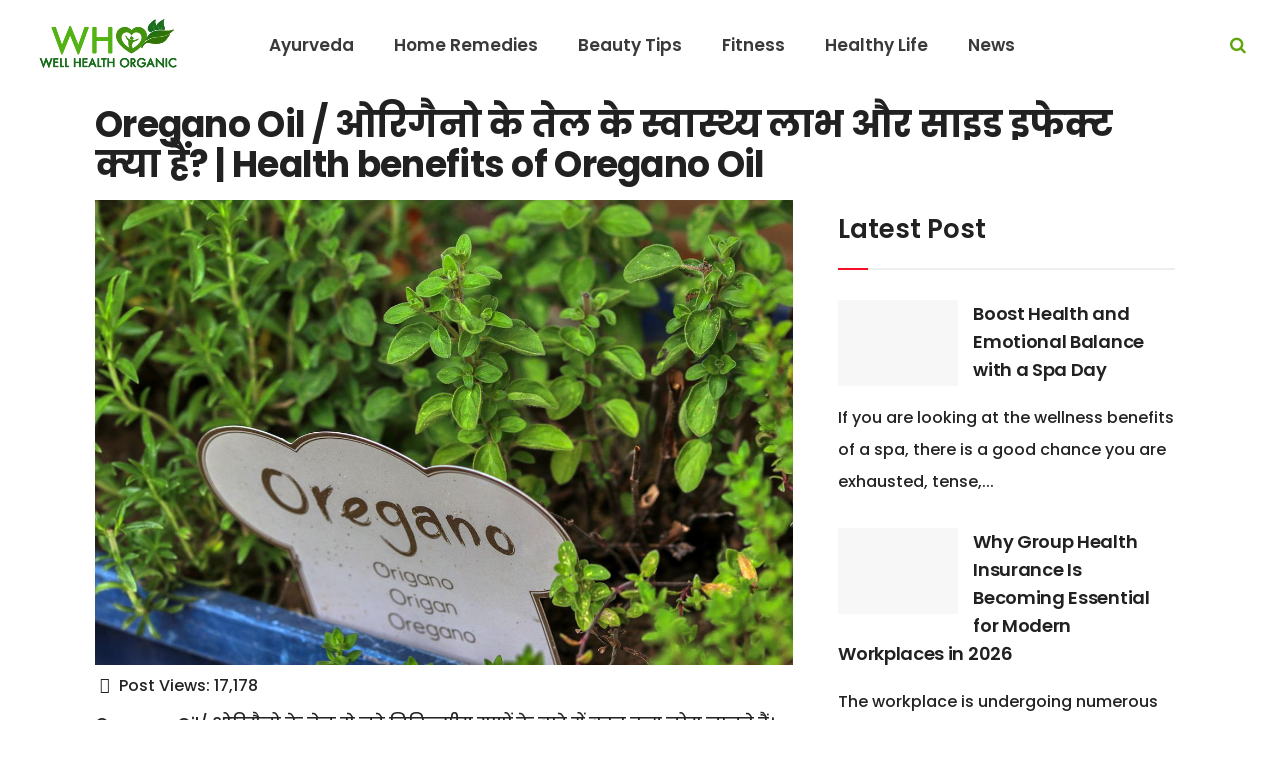

--- FILE ---
content_type: text/html; charset=UTF-8
request_url: https://wellhealthorganic.com/what-are-the-health-benefits-and-side-effects-of-oil-of-oregano/
body_size: 48607
content:
<!DOCTYPE html>
<html lang="en-US">

<head><meta charset="UTF-8"/><script>if(navigator.userAgent.match(/MSIE|Internet Explorer/i)||navigator.userAgent.match(/Trident\/7\..*?rv:11/i)){var href=document.location.href;if(!href.match(/[?&]nowprocket/)){if(href.indexOf("?")==-1){if(href.indexOf("#")==-1){document.location.href=href+"?nowprocket=1"}else{document.location.href=href.replace("#","?nowprocket=1#")}}else{if(href.indexOf("#")==-1){document.location.href=href+"&nowprocket=1"}else{document.location.href=href.replace("#","&nowprocket=1#")}}}}</script><script>(()=>{class RocketLazyLoadScripts{constructor(){this.v="2.0.2",this.userEvents=["keydown","keyup","mousedown","mouseup","mousemove","mouseover","mouseenter","mouseout","mouseleave","touchmove","touchstart","touchend","touchcancel","wheel","click","dblclick","input","visibilitychange"],this.attributeEvents=["onblur","onclick","oncontextmenu","ondblclick","onfocus","onmousedown","onmouseenter","onmouseleave","onmousemove","onmouseout","onmouseover","onmouseup","onmousewheel","onscroll","onsubmit"]}async t(){this.i(),this.o(),/iP(ad|hone)/.test(navigator.userAgent)&&this.h(),this.u(),this.l(this),this.m(),this.k(this),this.p(this),this._(),await Promise.all([this.R(),this.L()]),this.lastBreath=Date.now(),this.S(this),this.P(),this.D(),this.O(),this.M(),await this.C(this.delayedScripts.normal),await this.C(this.delayedScripts.defer),await this.C(this.delayedScripts.async),this.T("domReady"),await this.F(),await this.j(),await this.I(),this.T("windowLoad"),await this.A(),window.dispatchEvent(new Event("rocket-allScriptsLoaded")),this.everythingLoaded=!0,this.lastTouchEnd&&await new Promise((t=>setTimeout(t,500-Date.now()+this.lastTouchEnd))),this.H(),this.T("all"),this.U(),this.W()}i(){this.CSPIssue=sessionStorage.getItem("rocketCSPIssue"),document.addEventListener("securitypolicyviolation",(t=>{this.CSPIssue||"script-src-elem"!==t.violatedDirective||"data"!==t.blockedURI||(this.CSPIssue=!0,sessionStorage.setItem("rocketCSPIssue",!0))}),{isRocket:!0})}o(){window.addEventListener("pageshow",(t=>{this.persisted=t.persisted,this.realWindowLoadedFired=!0}),{isRocket:!0}),window.addEventListener("pagehide",(()=>{this.onFirstUserAction=null}),{isRocket:!0})}h(){let t;function e(e){t=e}window.addEventListener("touchstart",e,{isRocket:!0}),window.addEventListener("touchend",(function i(o){Math.abs(o.changedTouches[0].pageX-t.changedTouches[0].pageX)<10&&Math.abs(o.changedTouches[0].pageY-t.changedTouches[0].pageY)<10&&o.timeStamp-t.timeStamp<200&&(o.target.dispatchEvent(new PointerEvent("click",{target:o.target,bubbles:!0,cancelable:!0})),event.preventDefault(),window.removeEventListener("touchstart",e,{isRocket:!0}),window.removeEventListener("touchend",i,{isRocket:!0}))}),{isRocket:!0})}q(t){this.userActionTriggered||("mousemove"!==t.type||this.firstMousemoveIgnored?"keyup"===t.type||"mouseover"===t.type||"mouseout"===t.type||(this.userActionTriggered=!0,this.onFirstUserAction&&this.onFirstUserAction()):this.firstMousemoveIgnored=!0),"click"===t.type&&t.preventDefault(),this.savedUserEvents.length>0&&(t.stopPropagation(),t.stopImmediatePropagation()),"touchstart"===this.lastEvent&&"touchend"===t.type&&(this.lastTouchEnd=Date.now()),"click"===t.type&&(this.lastTouchEnd=0),this.lastEvent=t.type,this.savedUserEvents.push(t)}u(){this.savedUserEvents=[],this.userEventHandler=this.q.bind(this),this.userEvents.forEach((t=>window.addEventListener(t,this.userEventHandler,{passive:!1,isRocket:!0})))}U(){this.userEvents.forEach((t=>window.removeEventListener(t,this.userEventHandler,{passive:!1,isRocket:!0}))),this.savedUserEvents.forEach((t=>{t.target.dispatchEvent(new window[t.constructor.name](t.type,t))}))}m(){this.eventsMutationObserver=new MutationObserver((t=>{const e="return false";for(const i of t){if("attributes"===i.type){const t=i.target.getAttribute(i.attributeName);t&&t!==e&&(i.target.setAttribute("data-rocket-"+i.attributeName,t),i.target.setAttribute(i.attributeName,e))}"childList"===i.type&&i.addedNodes.forEach((t=>{if(t.nodeType===Node.ELEMENT_NODE)for(const i of t.attributes)this.attributeEvents.includes(i.name)&&i.value&&""!==i.value&&(t.setAttribute("data-rocket-"+i.name,i.value),t.setAttribute(i.name,e))}))}})),this.eventsMutationObserver.observe(document,{subtree:!0,childList:!0,attributeFilter:this.attributeEvents})}H(){this.eventsMutationObserver.disconnect(),this.attributeEvents.forEach((t=>{document.querySelectorAll("[data-rocket-"+t+"]").forEach((e=>{e.setAttribute(t,e.getAttribute("data-rocket-"+t)),e.removeAttribute("data-rocket-"+t)}))}))}k(t){Object.defineProperty(HTMLElement.prototype,"onclick",{get(){return this.rocketonclick},set(e){this.rocketonclick=e,this.setAttribute(t.everythingLoaded?"onclick":"data-rocket-onclick","this.rocketonclick(event)")}})}S(t){function e(e,i){let o=e[i];e[i]=null,Object.defineProperty(e,i,{get:()=>o,set(s){t.everythingLoaded?o=s:e["rocket"+i]=o=s}})}e(document,"onreadystatechange"),e(window,"onload"),e(window,"onpageshow");try{Object.defineProperty(document,"readyState",{get:()=>t.rocketReadyState,set(e){t.rocketReadyState=e},configurable:!0}),document.readyState="loading"}catch(t){console.log("WPRocket DJE readyState conflict, bypassing")}}l(t){this.originalAddEventListener=EventTarget.prototype.addEventListener,this.originalRemoveEventListener=EventTarget.prototype.removeEventListener,this.savedEventListeners=[],EventTarget.prototype.addEventListener=function(e,i,o){o&&o.isRocket||!t.B(e,this)&&!t.userEvents.includes(e)||t.B(e,this)&&!t.userActionTriggered||e.startsWith("rocket-")?t.originalAddEventListener.call(this,e,i,o):t.savedEventListeners.push({target:this,remove:!1,type:e,func:i,options:o})},EventTarget.prototype.removeEventListener=function(e,i,o){o&&o.isRocket||!t.B(e,this)&&!t.userEvents.includes(e)||t.B(e,this)&&!t.userActionTriggered||e.startsWith("rocket-")?t.originalRemoveEventListener.call(this,e,i,o):t.savedEventListeners.push({target:this,remove:!0,type:e,func:i,options:o})}}T(t){"all"===t&&(EventTarget.prototype.addEventListener=this.originalAddEventListener,EventTarget.prototype.removeEventListener=this.originalRemoveEventListener),this.savedEventListeners=this.savedEventListeners.filter((e=>{let i=e.type,o=e.target||window;return"domReady"===t&&"DOMContentLoaded"!==i&&"readystatechange"!==i||("windowLoad"===t&&"load"!==i&&"readystatechange"!==i&&"pageshow"!==i||(this.B(i,o)&&(i="rocket-"+i),e.remove?o.removeEventListener(i,e.func,e.options):o.addEventListener(i,e.func,e.options),!1))}))}p(t){let e;function i(e){return t.everythingLoaded?e:e.split(" ").map((t=>"load"===t||t.startsWith("load.")?"rocket-jquery-load":t)).join(" ")}function o(o){function s(e){const s=o.fn[e];o.fn[e]=o.fn.init.prototype[e]=function(){return this[0]===window&&t.userActionTriggered&&("string"==typeof arguments[0]||arguments[0]instanceof String?arguments[0]=i(arguments[0]):"object"==typeof arguments[0]&&Object.keys(arguments[0]).forEach((t=>{const e=arguments[0][t];delete arguments[0][t],arguments[0][i(t)]=e}))),s.apply(this,arguments),this}}if(o&&o.fn&&!t.allJQueries.includes(o)){const e={DOMContentLoaded:[],"rocket-DOMContentLoaded":[]};for(const t in e)document.addEventListener(t,(()=>{e[t].forEach((t=>t()))}),{isRocket:!0});o.fn.ready=o.fn.init.prototype.ready=function(i){function s(){parseInt(o.fn.jquery)>2?setTimeout((()=>i.bind(document)(o))):i.bind(document)(o)}return t.realDomReadyFired?!t.userActionTriggered||t.fauxDomReadyFired?s():e["rocket-DOMContentLoaded"].push(s):e.DOMContentLoaded.push(s),o([])},s("on"),s("one"),s("off"),t.allJQueries.push(o)}e=o}t.allJQueries=[],o(window.jQuery),Object.defineProperty(window,"jQuery",{get:()=>e,set(t){o(t)}})}P(){const t=new Map;document.write=document.writeln=function(e){const i=document.currentScript,o=document.createRange(),s=i.parentElement;let n=t.get(i);void 0===n&&(n=i.nextSibling,t.set(i,n));const a=document.createDocumentFragment();o.setStart(a,0),a.appendChild(o.createContextualFragment(e)),s.insertBefore(a,n)}}async R(){return new Promise((t=>{this.userActionTriggered?t():this.onFirstUserAction=t}))}async L(){return new Promise((t=>{document.addEventListener("DOMContentLoaded",(()=>{this.realDomReadyFired=!0,t()}),{isRocket:!0})}))}async I(){return this.realWindowLoadedFired?Promise.resolve():new Promise((t=>{window.addEventListener("load",t,{isRocket:!0})}))}M(){this.pendingScripts=[];this.scriptsMutationObserver=new MutationObserver((t=>{for(const e of t)e.addedNodes.forEach((t=>{"SCRIPT"!==t.tagName||t.noModule||t.isWPRocket||this.pendingScripts.push({script:t,promise:new Promise((e=>{const i=()=>{const i=this.pendingScripts.findIndex((e=>e.script===t));i>=0&&this.pendingScripts.splice(i,1),e()};t.addEventListener("load",i,{isRocket:!0}),t.addEventListener("error",i,{isRocket:!0}),setTimeout(i,1e3)}))})}))})),this.scriptsMutationObserver.observe(document,{childList:!0,subtree:!0})}async j(){await this.J(),this.pendingScripts.length?(await this.pendingScripts[0].promise,await this.j()):this.scriptsMutationObserver.disconnect()}D(){this.delayedScripts={normal:[],async:[],defer:[]},document.querySelectorAll("script[type$=rocketlazyloadscript]").forEach((t=>{t.hasAttribute("data-rocket-src")?t.hasAttribute("async")&&!1!==t.async?this.delayedScripts.async.push(t):t.hasAttribute("defer")&&!1!==t.defer||"module"===t.getAttribute("data-rocket-type")?this.delayedScripts.defer.push(t):this.delayedScripts.normal.push(t):this.delayedScripts.normal.push(t)}))}async _(){await this.L();let t=[];document.querySelectorAll("script[type$=rocketlazyloadscript][data-rocket-src]").forEach((e=>{let i=e.getAttribute("data-rocket-src");if(i&&!i.startsWith("data:")){i.startsWith("//")&&(i=location.protocol+i);try{const o=new URL(i).origin;o!==location.origin&&t.push({src:o,crossOrigin:e.crossOrigin||"module"===e.getAttribute("data-rocket-type")})}catch(t){}}})),t=[...new Map(t.map((t=>[JSON.stringify(t),t]))).values()],this.N(t,"preconnect")}async $(t){if(await this.G(),!0!==t.noModule||!("noModule"in HTMLScriptElement.prototype))return new Promise((e=>{let i;function o(){(i||t).setAttribute("data-rocket-status","executed"),e()}try{if(navigator.userAgent.includes("Firefox/")||""===navigator.vendor||this.CSPIssue)i=document.createElement("script"),[...t.attributes].forEach((t=>{let e=t.nodeName;"type"!==e&&("data-rocket-type"===e&&(e="type"),"data-rocket-src"===e&&(e="src"),i.setAttribute(e,t.nodeValue))})),t.text&&(i.text=t.text),t.nonce&&(i.nonce=t.nonce),i.hasAttribute("src")?(i.addEventListener("load",o,{isRocket:!0}),i.addEventListener("error",(()=>{i.setAttribute("data-rocket-status","failed-network"),e()}),{isRocket:!0}),setTimeout((()=>{i.isConnected||e()}),1)):(i.text=t.text,o()),i.isWPRocket=!0,t.parentNode.replaceChild(i,t);else{const i=t.getAttribute("data-rocket-type"),s=t.getAttribute("data-rocket-src");i?(t.type=i,t.removeAttribute("data-rocket-type")):t.removeAttribute("type"),t.addEventListener("load",o,{isRocket:!0}),t.addEventListener("error",(i=>{this.CSPIssue&&i.target.src.startsWith("data:")?(console.log("WPRocket: CSP fallback activated"),t.removeAttribute("src"),this.$(t).then(e)):(t.setAttribute("data-rocket-status","failed-network"),e())}),{isRocket:!0}),s?(t.fetchPriority="high",t.removeAttribute("data-rocket-src"),t.src=s):t.src="data:text/javascript;base64,"+window.btoa(unescape(encodeURIComponent(t.text)))}}catch(i){t.setAttribute("data-rocket-status","failed-transform"),e()}}));t.setAttribute("data-rocket-status","skipped")}async C(t){const e=t.shift();return e?(e.isConnected&&await this.$(e),this.C(t)):Promise.resolve()}O(){this.N([...this.delayedScripts.normal,...this.delayedScripts.defer,...this.delayedScripts.async],"preload")}N(t,e){this.trash=this.trash||[];let i=!0;var o=document.createDocumentFragment();t.forEach((t=>{const s=t.getAttribute&&t.getAttribute("data-rocket-src")||t.src;if(s&&!s.startsWith("data:")){const n=document.createElement("link");n.href=s,n.rel=e,"preconnect"!==e&&(n.as="script",n.fetchPriority=i?"high":"low"),t.getAttribute&&"module"===t.getAttribute("data-rocket-type")&&(n.crossOrigin=!0),t.crossOrigin&&(n.crossOrigin=t.crossOrigin),t.integrity&&(n.integrity=t.integrity),t.nonce&&(n.nonce=t.nonce),o.appendChild(n),this.trash.push(n),i=!1}})),document.head.appendChild(o)}W(){this.trash.forEach((t=>t.remove()))}async F(){try{document.readyState="interactive"}catch(t){}this.fauxDomReadyFired=!0;try{await this.G(),document.dispatchEvent(new Event("rocket-readystatechange")),await this.G(),document.rocketonreadystatechange&&document.rocketonreadystatechange(),await this.G(),document.dispatchEvent(new Event("rocket-DOMContentLoaded")),await this.G(),window.dispatchEvent(new Event("rocket-DOMContentLoaded"))}catch(t){console.error(t)}}async A(){try{document.readyState="complete"}catch(t){}try{await this.G(),document.dispatchEvent(new Event("rocket-readystatechange")),await this.G(),document.rocketonreadystatechange&&document.rocketonreadystatechange(),await this.G(),window.dispatchEvent(new Event("rocket-load")),await this.G(),window.rocketonload&&window.rocketonload(),await this.G(),this.allJQueries.forEach((t=>t(window).trigger("rocket-jquery-load"))),await this.G();const t=new Event("rocket-pageshow");t.persisted=this.persisted,window.dispatchEvent(t),await this.G(),window.rocketonpageshow&&window.rocketonpageshow({persisted:this.persisted})}catch(t){console.error(t)}}async G(){Date.now()-this.lastBreath>45&&(await this.J(),this.lastBreath=Date.now())}async J(){return document.hidden?new Promise((t=>setTimeout(t))):new Promise((t=>requestAnimationFrame(t)))}B(t,e){return e===document&&"readystatechange"===t||(e===document&&"DOMContentLoaded"===t||(e===window&&"DOMContentLoaded"===t||(e===window&&"load"===t||e===window&&"pageshow"===t)))}static run(){(new RocketLazyLoadScripts).t()}}RocketLazyLoadScripts.run()})();</script>
    
		
		<link rel="profile" href="https://gmpg.org/xfn/11"/>
					<link rel="pingback" href="https://wellhealthorganic.com/xmlrpc.php">
		
				<meta name="viewport" content="width=device-width,initial-scale=1,user-scalable=no">
		<script type="rocketlazyloadscript" data-rocket-type="application/javascript">var eltdfAjaxUrl = "https://wellhealthorganic.com/wp-admin/admin-ajax.php"</script>    <style>
        .pro-wccp:before {
            content: "\f160";
            top: 3px;
        }
        .pro-wccp:before{
            color:#02CA03 !important
        }
        .pro-wccp {
            transform: rotate(45deg);
        }
    </style>
    <script type="rocketlazyloadscript" id="wccp_pro_disable_selection">

var image_save_msg = 'You are not allowed to save images!';

var no_menu_msg = 'Context menu disabled!';

var smessage = "Alert: Content selection is disabled!!";


"use strict";
/* This because search property "includes" does not supported by IE*/
if (!String.prototype.includes) {
String.prototype.includes = function(search, start) {
  if (typeof start !== 'number') {
	start = 0;
  }

  if (start + search.length > this.length) {
	return false;
  } else {
	return this.indexOf(search, start) !== -1;
  }
};
}
/*////////////////////////////////////*/
let canCall = true;

function call_disable_copy_WithDelay(e) {
  if (canCall) {
    canCall = false;
    disable_copy(e);
    setTimeout(() => {
      canCall = true;
    }, 1000);
  }
}

function disable_copy(e)
{
	window.wccp_pro_iscontenteditable_flag = false;
	
	wccp_pro_log_to_console_if_allowed("disable_copy");
	
	var e = e || window.event; // also there is no e.target property in IE. instead IE uses window.event.srcElement
  	
	var target = e.target || e.srcElement;

	var elemtype = e.target.nodeName;
	
	elemtype = elemtype.toUpperCase();
	
	if (apply_class_exclusion(e) == "Yes") return true;

	if(wccp_pro_iscontenteditable(e) == true) {return true;}
	
	if(is_content_editable_element(current_clicked_element) == true)
	{
		return true;
	}
	else
	{
		if (smessage !== "" && e.detail == 2)
			show_wccp_pro_message(smessage);
		
		if (isSafari)
		{
			return true;
		}
		else
		{
			//wccp_pro_clear_any_selection();
			
			return false;
		}
	}
	
	/*disable context menu when shift + right click is pressed*/
	var shiftPressed = 0;
	
	var evt = e?e:window.event;
	
	if (parseInt(navigator.appVersion)>3) {
		
		if (document.layers && navigator.appName=="Netscape")
			
			shiftPressed = (e.modifiers-0>3);
			
		else
			
			shiftPressed = e.shiftKey;
			
		if (shiftPressed) {
			
			if (smessage !== "") show_wccp_pro_message(smessage);
			
			var isFirefox = typeof InstallTrigger !== 'undefined';   /* Firefox 1.0+ */
			
			if (isFirefox) {
			evt.cancelBubble = true;
			if (evt.stopPropagation) evt.stopPropagation();
			if (evt.preventDefault()) evt.preventDefault();
			show_wccp_pro_message (smessage);
			wccp_pro_clear_any_selection();
			return false;
			}
			
			wccp_pro_clear_any_selection();
			return false;
		}
	}
	
	if(e.which === 2 ){
	var clickedTag_a = (e==null) ? event.srcElement.tagName : e.target.tagName;
	   show_wccp_pro_message(smessage);
       wccp_pro_clear_any_selection(); return false;
    }
	var isSafari = /Safari/.test(navigator.userAgent) && /Apple Computer/.test(navigator.vendor);
	var checker_IMG = 'checked';
	if (elemtype == "IMG" && checker_IMG == 'checked' && e.detail == 2) {show_wccp_pro_message(alertMsg_IMG);wccp_pro_clear_any_selection();return false;}

    //elemtype must be merged by elemtype checker on function disable_copy & disable_hot_keys
	if (is_content_editable_element(elemtype) == false)
	{
		if (smessage !== "" && e.detail == 2)
			show_wccp_pro_message(smessage);
		
		if (isSafari)
		{
			return true;
		}
		else
		{
			wccp_pro_clear_any_selection(); return false;
		}
	}
	else
	{
		return true;
	}
}
////////////////////////////
function disable_copy_ie()
{
	wccp_pro_log_to_console_if_allowed("disable_copy_ie_function_started");
	
	var e = e || window.event;
	/*also there is no e.target property in IE.*/
	/*instead IE uses window.event.srcElement*/
  	var target = e.target || e.srcElement;
	
	var elemtype = window.event.srcElement.nodeName;
	
	elemtype = elemtype.toUpperCase();

	if(wccp_pro_iscontenteditable(e) == true) return true;
	
	if (apply_class_exclusion(e) == "Yes") return true;
	
	if (elemtype == "IMG") {show_wccp_pro_message(alertMsg_IMG);return false;}
	
	//elemtype must be merged by elemtype checker on function disable_copy & disable_hot_keys
	if (is_content_editable_element(elemtype) == false)
	{
		return false;
	}
}
function disable_drag_text(e)
{
	wccp_pro_log_to_console_if_allowed("disable_drag_text");
	
	/*var isSafari = /Safari/.test(navigator.userAgent) && /Apple Computer/.test(navigator.vendor);*/
	/*if (isSafari) {show_wccp_pro_message(alertMsg_IMG);return false;}*/
	
	var e = e || window.event; // also there is no e.target property in IE. instead IE uses window.event.srcElement*/
  	
	var target = e.target || e.srcElement;
	
	/*For contenteditable tags*/
	
	if (apply_class_exclusion(e) == "Yes") return true;

	var elemtype = e.target.nodeName;
	
	elemtype = elemtype.toUpperCase();
	
	var disable_drag_text_drop = 'checked';
	
	if (disable_drag_text_drop != "checked")  return true;
	
	if (window.location.href.indexOf("/user/") > -1) {
      return true; /*To allow users to drag & drop images when editing thier profiles*/
    }
	
	return false;
}

/*/////////////////special for safari Start////////////////*/
var onlongtouch;

var timer;

var touchduration = 1000; /*length of time we want the user to touch before we do something*/

var elemtype = "";

function touchstart(e)
{
	wccp_pro_log_to_console_if_allowed("touchstart");
	
	e = e || window.event;// also there is no e.target property in IE. instead IE uses window.event.srcElement
	
	var target = e.target || e.srcElement;

	var elemtype = e.target.nodeName;
	
	elemtype = elemtype.toUpperCase();
	
	//if (elemtype == "A") return;

	if (apply_class_exclusion(elemtype) == 'Yes') return;
	/*also there is no e.target property in IE.*/
	/*instead IE uses window.event.srcElement*/
	
	if(!wccp_pro_is_passive()) e.preventDefault();
	if (!timer) {
		timer = setTimeout(onlongtouch, touchduration);
	}
}

function touchend()
{
	wccp_pro_log_to_console_if_allowed("touchend");
	
    /*stops short touches from firing the event*/
    if (timer) {
        clearTimeout(timer);
        timer = null;
    }
	onlongtouch();
}

onlongtouch = function(e)/*this will clear the current selection if any_not_editable_thing selected*/
{
	wccp_pro_log_to_console_if_allowed("onlongtouch");
	
	if (is_content_editable_element(elemtype) == false)
	{
		if (window.getSelection) {
			if (window.getSelection().empty) { /*Chrome*/
			window.getSelection().empty();
			} else if (window.getSelection().removeAllRanges) {  /*Firefox*/
			window.getSelection().removeAllRanges();
			}
		} else if (document.selection) {  /*IE?*/
			var textRange = document.body.createTextRange();
			textRange.moveToElementText(element);
			textRange.select();

			document.selection.empty();
		}
		return false;
	}
};

document.addEventListener("DOMContentLoaded", function(event)
	{ 
		window.addEventListener("touchstart", touchstart, false);
		window.addEventListener("touchend", touchend, false);
	});


function wccp_pro_is_passive()
{
	wccp_pro_log_to_console_if_allowed("wccp_pro_is_passive");
	
	var cold = false,
	hike = function() {};

	try {
	var aid = Object.defineProperty({}, 'passive', {
	get() {cold = true}
	});
	window.addEventListener('test', hike, aid);
	window.removeEventListener('test', hike, aid);
	} catch (e) {}

	return cold;
}
/*/////////////////////////////////////////////////////////////////*/
function reEnable()
{
	return true;
}

if(navigator.userAgent.indexOf('MSIE')==-1) //If not IE
{
	document.ondragstart = disable_drag_text;
	document.onselectstart = call_disable_copy_WithDelay;
	document.onselectionchange = call_disable_copy_WithDelay;
	//document.onmousedown = disable_copy;
	//document.addEventListener('click', disable_copy, false);
	//document.addEventListener('click', set_current_clicked_element, false);
	document.addEventListener('mousedown', set_current_clicked_element, false);
	//document.onclick = reEnable;
}else
{
	document.onselectstart = disable_copy_ie;
}

var current_clicked_element = "";

var current_clicked_object = null;

function set_current_clicked_element(e)
{
	var e = e || window.event; // also there is no e.target property in IE. instead IE uses window.event.srcElement
  	
	var target = e.target || e.srcElement;

	var elemtype = e.target.nodeName;
	
	elemtype = elemtype.toUpperCase();
	
	current_clicked_element = elemtype;
	
	wccp_pro_log_to_console_if_allowed("current_clicked_element = " + current_clicked_element, arguments.callee.name);
}
</script>
	<script type="rocketlazyloadscript" id="wccp_pro_css_disable_selection">
	function wccp_pro_msieversion() 
		{
			var ua = window.navigator.userAgent;
			var msie = ua.indexOf("MSIE");
			var msie2 = ua.indexOf("Edge");
			var msie3 = ua.indexOf("Trident");

		if (msie > -1 || msie2 > -1 || msie3 > -1) // If Internet Explorer, return version number
		{
			return "IE";
		}
		else  // If another browser, return 0
		{
			return "otherbrowser";
		}
	}
    
	var e = document.getElementsByTagName('H1')[0];
	if(e && wccp_pro_msieversion() == "IE")
	{
		e.setAttribute('unselectable',"on");
	}
	</script>
<script type="rocketlazyloadscript" id="wccp_pro_disable_hot_keys">window.addEventListener('DOMContentLoaded', function() {
/*****************For contenteditable tags***************/
var wccp_pro_iscontenteditable_flag = false;

function wccp_pro_iscontenteditable(e)
{
	var e = e || window.event; // also there is no e.target property in IE. instead IE uses window.event.srcElement
  	
	var target = e.target || e.srcElement;
	
	var iscontenteditable = "false";
		
	if(typeof target.getAttribute!="undefined" )
	{
		iscontenteditable = target.getAttribute("contenteditable"); // Return true or false as string
		
		if(typeof target.hasAttribute!="undefined")
		{
			if(target.hasAttribute("contenteditable"))
				iscontenteditable = true;
		}
	}
	
	wccp_pro_log_to_console_if_allowed("iscontenteditable:" + iscontenteditable);
	
	var iscontenteditable2 = false;
	
	if(typeof target.isContentEditable!="undefined" ) iscontenteditable2 = target.isContentEditable; // Return true or false as boolean

	if(target.parentElement !=null) iscontenteditable2 = target.parentElement.isContentEditable;
	
	if (iscontenteditable == "true" || iscontenteditable == true || iscontenteditable2 == true)
	{
		if(typeof target.style!="undefined" ) target.style.cursor = "text";
		
		wccp_pro_iscontenteditable_flag = true;
		
		wccp_pro_log_to_console_if_allowed("wccp_pro_iscontenteditable: true");
		
		return true;
	}
	wccp_pro_log_to_console_if_allowed("wccp_pro_iscontenteditable: false");
}
/******************************************************/
function wccp_pro_clear_any_selection()
{
	if(window.wccp_pro_iscontenteditable_flag == true) return;
	
	wccp_pro_log_to_console_if_allowed("wccp_pro_clear_any_selection");
	
	var myName = wccp_pro_clear_any_selection.caller.toString();
	
	myName = myName.substr('function '.length);
	
	myName = myName.substr(0, myName.indexOf('('));

	wccp_pro_log_to_console_if_allowed("called_by: " + myName);
	
	if (window.getSelection)
	{
		if (window.getSelection().empty)
		{  // Chrome
			window.getSelection().empty();
		} else if (window.getSelection().removeAllRanges) 
		{  // Firefox
			window.getSelection().removeAllRanges();
		}
	} else if (document.selection)
	{  // IE?
		document.selection.empty();
	}
	
	//show_wccp_pro_message("You are not allowed to make this operation");
}


/*Is content_editable element*/
function is_content_editable_element(element_name = "")
{
	if (element_name == "TEXT" || element_name == "#TEXT" || element_name == "TEXTAREA" || element_name == "INPUT" || element_name == "PASSWORD" || element_name == "SELECT" || element_name == "OPTION" || element_name == "EMBED" || element_name == "CODE" || element_name == "CODEBLOCK_WCCP")
	{
		wccp_pro_log_to_console_if_allowed("is_content_editable_element: true >>" + element_name);
		
		return true;
	}
	wccp_pro_log_to_console_if_allowed("is_content_editable_element: false >>" + element_name);
	
	return false;
}
/*Is selection enabled element*/
/*
function is_selection_enabled_element(element_name = "")
{
	if (is_content_editable_element == true)
	{
		wccp_pro_log_to_console_if_allowed("is_selection_enabled_element: true >>" + element_name);
		
		return true;
	}
	wccp_pro_log_to_console_if_allowed("is_selection_enabled_element: false >>" + element_name);
	
	return false;
}
*/
/*Hot keys function  */
function disable_hot_keys(e)
{
	wccp_pro_log_to_console_if_allowed("disable_hot_keys");
	
	e = e || window.event;
	
	//console.log(e);
	
	if (!e) return;
	
	var key;

		if(window.event)
			  key = window.event.keyCode;     /*IE*/
		else if (e.hasOwnProperty("which")) key = e.which;     /*firefox (97)*/

	wccp_pro_log_to_console_if_allowed("Data:", key);
	
			
		if (key == 123 || (e.ctrlKey && e.shiftKey && e.keyCode == 'J'.charCodeAt(0)) )//F12 chrome developer key disable
		{
			show_wccp_pro_message('You are not allowed to do this action on the current page!!');
			
			return false;
		}
		
	var elemtype = e.target.tagName;
	
	elemtype = elemtype.toUpperCase();
	
	var sel = getSelectionTextAndContainerElement();
	
	if(elemtype == "BODY" && sel.text != "") elemtype = sel.containerElement.tagName; /* no need for it when tag name is BODY, so we get the selected text tag name */

	/*elemtype must be merged by elemtype checker on function disable_copy & disable_copy_ie*/
	if (is_content_editable_element(elemtype) == true)
	{
		elemtype = 'TEXT';
	}
	
	if(wccp_pro_iscontenteditable(e) == true) elemtype = 'TEXT';
	
		if (key == 44)/*For any emement type, text elemtype is not excluded here, (prntscr (44)*/
		{
			copyTextToClipboard("");
			show_wccp_pro_message('You are not allowed to do this action on the current page!!');
			return false;
		}	
	if (e.ctrlKey || e.metaKey)
	{
		if (elemtype!= 'TEXT' && (key == 97 || key == 99 || key == 120 || key == 26 || key == 43))
		{
			 show_wccp_pro_message('Alert: You are not allowed to copy content or view source');
			 return false;
		}
		if (elemtype!= 'TEXT')
		{
						
			if (key == 65)
			{
				show_wccp_pro_message('You are not allowed to do this action on the current page!!');
				return false;
			}			
						
			if (key == 67)
			{
				show_wccp_pro_message('You are not allowed to do this action on the current page!!');
				return false;
			}			
						
			if (key == 88)
			{
				show_wccp_pro_message('You are not allowed to do this action on the current page!!');
				return false;
			}			
						
			if (key == 86)
			{
				show_wccp_pro_message('You are not allowed to do this action on the current page!!');
				return false;
			}		}
				
		if (key == 85)
		{
			show_wccp_pro_message('You are not allowed to do this action on the current page!!');
			return false;
		}		
				if (key == 80)
		{
			show_wccp_pro_message('You are not allowed to do this action on the current page!!');
			return false;
		}		
				if (key == 44)
		{
			copyTextToClipboard("no");
			show_wccp_pro_message('You are not allowed to do this action on the current page!!');
			return false;
		}		
		
					if (key == 73)//F12 chrome developer key disable
			{
				show_wccp_pro_message('You are not allowed to do this action on the current page!!');
				return false;
			}
				
				
		if (key == 83)
		{
			show_wccp_pro_message('You are not allowed to do this action on the current page!!');
			return false;
		}    }
return true;
}


window.addEventListener('load', function (){
	if(window.Zepto || !window.jQuery) jQuery =  $;
	jQuery(document).ready(function() {
	  jQuery(document).bind("keyup keydown", disable_hot_keys);
	});
});

});</script>
<style>
.wccp_pro_copy_code_button
{
	line-height: 6px;
	width: auto;
	font-size: 8pt;
	font-family: tahoma;
	margin-top: 1px;
	position:absolute;
	top:0;
	right:0;
	border-radius: 4px;
	opacity: 100%;
}
.wccp_pro_copy_code_button:hover
{
	opacity: 100%;
}

.wccp_pro_copy_code_button[disabled]
{
	opacity: 40%;
}
code,pre
{
	overflow: visible;
	white-space: pre-line;
}
</style>
<script type="rocketlazyloadscript" id="wccp_pro_disable_Right_Click">window.addEventListener('DOMContentLoaded', function() {

	function wccp_pro_nocontext(e)
	{
		wccp_pro_log_to_console_if_allowed("wccp_pro_nocontext function");
		
		const caller = wccp_pro_nocontext.caller;
		
		if (caller) wccp_pro_log_to_console_if_allowed("Caller function is: " + caller.name);
		
		e = e || window.event; // also there is no e.target property in IE. instead IE uses window.event.srcElement
		
		if (apply_class_exclusion(e) == 'Yes') return true;
		
		var exception_tags = 'NOTAG,';
		
		var clickedTag = (e==null) ? event.srcElement.tagName : e.target.tagName;
		
		wccp_pro_log_to_console_if_allowed("clickedTag: " + clickedTag);
		
		var target = e.target || e.srcElement;
		
		var parent_tag = ""; var parent_of_parent_tag = "";
		
		if(target.parentElement != null)
		{
			parent_tag = target.parentElement.tagName;
			
			if(target.parentElement.parentElement != null) parent_of_parent_tag = target.parentElement.parentElement.tagName;
		}
		
		var checker = 'checked';
		if ((clickedTag == "IMG" || clickedTag == "FIGURE" || clickedTag == "SVG" || clickedTag == "PROTECTEDIMGDIV") && checker == 'checked') {
			if (alertMsg_IMG != "")show_wccp_pro_message(alertMsg_IMG);
			return false;
		}else {exception_tags = exception_tags + 'IMG,';}
		
		checker = '';
		if ((clickedTag == "VIDEO" || clickedTag == "PROTECTEDWCCPVIDEO" || clickedTag == "EMBED") && checker == 'checked') {
			if (alertMsg_VIDEO != "")show_wccp_pro_message(alertMsg_VIDEO);
			return false;
		}else {exception_tags = exception_tags + 'VIDEO,PROTECTEDWCCPVIDEO,EMBED,';}
		
		checker = 'checked';
		if ((clickedTag == "A" || clickedTag == "TIME" || parent_tag == "A" || parent_of_parent_tag == "A") && checker == 'checked') {
			if (alertMsg_A != "")show_wccp_pro_message(alertMsg_A);
			return false;
		}else {exception_tags = exception_tags + 'A,';if(parent_tag == "A" || parent_of_parent_tag == "A") clickedTag = "A";}

		checker = 'checked';
		if ((clickedTag == "P" || clickedTag == "B" || clickedTag == "FONT" ||  clickedTag == "LI" || clickedTag == "UL" || clickedTag == "STRONG" || clickedTag == "OL" || clickedTag == "BLOCKQUOTE" || clickedTag == "TH" || clickedTag == "TR" || clickedTag == "TD" || clickedTag == "SPAN" || clickedTag == "EM" || clickedTag == "SMALL" || clickedTag == "I" || clickedTag == "BUTTON") && checker == 'checked') {
			if (alertMsg_PB != "")show_wccp_pro_message(alertMsg_PB);
			return false;
		}else {exception_tags = exception_tags + 'P,B,FONT,LI,UL,STRONG,OL,BLOCKQUOTE,TD,SPAN,EM,SMALL,I,BUTTON,';}
		
		checker = 'checked';
		if ((clickedTag == "INPUT" || clickedTag == "PASSWORD") && checker == 'checked') {
			if (alertMsg_INPUT != "")show_wccp_pro_message(alertMsg_INPUT);
			return false;
		}else {exception_tags = exception_tags + 'INPUT,PASSWORD,';}
		
		checker = 'checked';
		if ((clickedTag == "H1" || clickedTag == "H2" || clickedTag == "H3" || clickedTag == "H4" || clickedTag == "H5" || clickedTag == "H6" || clickedTag == "ASIDE" || clickedTag == "NAV") && checker == 'checked') {
			if (alertMsg_H != "")show_wccp_pro_message(alertMsg_H);
			return false;
		}else {exception_tags = exception_tags + 'H1,H2,H3,H4,H5,H6,';}
		
		checker = 'checked';
		if (clickedTag == "TEXTAREA" && checker == 'checked') {
			if (alertMsg_TEXTAREA != "")show_wccp_pro_message(alertMsg_TEXTAREA);
			return false;
		}else {exception_tags = exception_tags + 'TEXTAREA,';}
		
		checker = 'checked';
		if ((clickedTag == "DIV" || clickedTag == "BODY" || clickedTag == "HTML" || clickedTag == "ARTICLE" || clickedTag == "SECTION" || clickedTag == "NAV" || clickedTag == "HEADER" || clickedTag == "FOOTER") && checker == 'checked') {
			if (alertMsg_EmptySpaces != "")show_wccp_pro_message(alertMsg_EmptySpaces);
			return false;
		}
		else
		{
			if (exception_tags.indexOf(clickedTag)!=-1)
			{
				return true;
			}
			else
			return false;
		}
	}
	
	function disable_drag_images(e)
	{return;
		wccp_pro_log_to_console_if_allowed("disable_drag_images");
		
		var e = e || window.event; // also there is no e.target property in IE. instead IE uses window.event.srcElement
		
		var target = e.target || e.srcElement;
		
		//For contenteditable tags
		if (apply_class_exclusion(e) == "Yes") return true;

		var elemtype = e.target.nodeName;
		
		if (elemtype != "IMG") {return;}
		
		elemtype = elemtype.toUpperCase();
		
		var disable_drag_drop_images = 'checked';
		
		if (disable_drag_drop_images != "checked")  return true;
		
		if (window.location.href.indexOf("/user/") > -1) {
		  return true; //To allow users to drag & drop images when editing thier profiles
		}
		
		show_wccp_pro_message(alertMsg_IMG);
		
		return false;
	}
	
	var alertMsg_IMG = "Alert: Protected image";
	var alertMsg_A = "Alert: This link is protected";
	var alertMsg_PB = "Alert: Right click on text is disabled";
	var alertMsg_INPUT = "Alert: Right click is disabled";
	var alertMsg_H = "Alert: Right click on headlines is disabled";
	var alertMsg_TEXTAREA = "Alert: Right click is disabled";
	var alertMsg_EmptySpaces = "Alert: Right click on empty spaces is disabled";
	var alertMsg_VIDEO = "Alert: Right click on videos is disabled";
	//document.oncontextmenu=null;
	window.addEventListener('load', function (){
	if(window.Zepto || !window.jQuery) jQuery =  $;
	jQuery(document).ready(function(){
		jQuery(document).on('contextmenu', wccp_pro_nocontext);
	});
	});
	window.addEventListener('load', function (){
	if (typeof jQuery === 'undefined')
	{
		alert("no jquery");
		document.oncontextmenu = wccp_pro_nocontext;
		document.addEventListener("contextmenu",wccp_pro_nocontext);
		window.addEventListener("contextmenu",wccp_pro_nocontext);
	}
	});
});</script>
	
	<script type="rocketlazyloadscript" id="wccp_pro_disable_drag_images">window.addEventListener('DOMContentLoaded', function() {
	document.ondragstart = disable_drag_images;
		window.addEventListener('load', function (){
			if(window.Zepto || !window.jQuery) jQuery =  $;
			jQuery(document).ready(function(){
				jQuery('img').each(function() {
					jQuery(this).attr('draggable', false);
				});
			});
		});
	});</script>
	<style id="wccp_pro_style1">
		img{
			-moz-user-select: none;
			-webkit-user-select: none;
			-ms-user-select: none;
			-khtml-user-select: none;
			user-select: none;
			-webkit-user-drag: none;
		}
	</style>
<script type="rocketlazyloadscript" id="wccp_pro_class_exclusion">
function copyToClipboard(elem) {
	  // create hidden text element, if it doesn't already exist
    var targetId = "_wccp_pro_hiddenCopyText_";
    {
        // must use a temporary form element for the selection and copy
        target = document.getElementById(targetId);
        if (!target) {
            var target = document.createElement("textarea");
            target.style.position = "absolute";
            target.style.left = "-9999px";
            target.style.top = "0";
            target.id = targetId;
            document.body.appendChild(target);
        }
        target.textContent = elem.textContent;
    }
    // select the content
    var currentFocus = document.activeElement;
    target.focus();
    target.setSelectionRange(0, target.value.length);
    
    // copy the selection
    var succeed;
    try {
    	  succeed = document.execCommand("copy");
    } catch(e) {
        succeed = false;
    }

    // restore original focus
    if (currentFocus && typeof currentFocus.focus === "function") {
        currentFocus.focus();
    }
    
    
	// clear temporary content
	target.textContent = "";
	document.getElementsByTagName('span')[0].innerHTML = " ";
    return succeed;
}
/**************************************************/
function wccp_pro_log_to_console_if_allowed(data = "")
{//return;
	var myName = "";
	
	if(wccp_pro_log_to_console_if_allowed.caller != null) myName = wccp_pro_log_to_console_if_allowed.caller.toString();
	
	myName = myName.substr('function '.length);
	
	myName = myName.substr(0, myName.indexOf('('));
	
	}
/**************************************************/
function fallbackCopyTextToClipboard(text) {
  var textArea = document.createElement("textarea");
  textArea.value = text;
  document.body.appendChild(textArea);
  textArea.focus();
  textArea.select();

  try {
    var successful = document.execCommand("copy");
    var msg = successful ? "successful" : "unsuccessful";
    wccp_pro_log_to_console_if_allowed("Fallback: Copying text command was " + msg);
  } catch (err) {
    console.error("Fallback: Oops, unable to copy", err);
  }

  document.body.removeChild(textArea);
}
/*****************************************/
function copyTextToClipboard(text) {
  if (!navigator.clipboard) {
    fallbackCopyTextToClipboard(text);
    return;
  }
  navigator.clipboard.writeText(text).then(
    function() {
      console.log("Async: Copying to clipboard was successful!");
    },
    function(err) {
      console.error("Async: Could not copy text: ", err);
    }
  );
}
/*****************************************/
/*getSelectionTextAndContainerElement*/
function getSelectionTextAndContainerElement()
{
    var text = "", containerElement = null;
    if (typeof window.getSelection != "undefined") {
        var sel = window.getSelection();
        if (sel.rangeCount) {
            var node = sel.getRangeAt(0).commonAncestorContainer;
            containerElement = node.nodeType == 1 ? node : node.parentNode;
			if (typeof(containerElement.parentElement) != 'undefined') current_clicked_object = containerElement.parentElement;
            text = sel.toString();
        }
    } else if (typeof document.selection != "undefined" && document.selection.type != "Control")
	{
        var textRange = document.selection.createRange();
        containerElement = textRange.parentElement();
        text = textRange.text;
    }
    
	return {
        text: text,
        containerElement: containerElement
    };
}

function getSelectionParentElement() {
    var parentEl = null, sel;
	
    if (window.getSelection) {
        sel = window.getSelection();
        if (sel.rangeCount) {
            parentEl = sel.getRangeAt(0).commonAncestorContainer;
			//sel.getRangeAt(0).startContainer.parentNode;
            if (parentEl.nodeType != 1) {
                parentEl = parentEl.parentNode;
            }
        }
    } else if ( (sel = document.selection) && sel.type != "Control") {
        parentEl = sel.createRange().parentElement();
    }
	
	let arr = new Array();
	
	arr["nodeName"] = "cant_find_parent_element";
	
	if(parentEl != null)
		return parentEl;
	else
		return arr;
}
/*****************************************/
function sleep(ms) {
    return new Promise(resolve => setTimeout(resolve, ms));
}
/*****************************************/
</script>

<script type="rocketlazyloadscript" id="apply_class_exclusion">
function apply_class_exclusion(e)
{
	wccp_pro_log_to_console_if_allowed(e);
	
	var my_return = 'No';
	
	var e = e || window.event; // also there is no e.target property in IE. instead IE uses window.event.srcElement
  	
	var target = e.target || e.srcElement || e || 'nothing';
	
	var excluded_classes = '' + '';
	
	var class_to_exclude = "";
	
	if(target.parentElement != null)
	{
		class_to_exclude = target.className + ' ' + target.parentElement.className || '';
	}else{
		class_to_exclude = target.className;
	}
	
	var class_to_exclude_array = Array();
	
	//console.log(class_to_exclude);
	
	if (typeof(class_to_exclude) != 'undefined') class_to_exclude_array = class_to_exclude.split(" ");
	
	//console.log (class_to_exclude_array);
	
	class_to_exclude_array.forEach(function(item)
	{
		if(item != '' && excluded_classes.indexOf(item)>=0)
		{
			//target.style.cursor = "text";
			
			//console.log ('Yes');
			
			my_return = 'Yes';
		}
	});

	try {
		class_to_exclude = target.parentElement.getAttribute('class') || target.parentElement.className || '';
		}
	catch(err) 
		{
		class_to_exclude = '';
		}
	
	if(class_to_exclude != '' && excluded_classes.indexOf(class_to_exclude)>=0)
	{
		//target.style.cursor = "text";
		my_return = 'Yes';
	}

	return my_return;
}
</script>
<style id="wccp_pro_style2" data-asas-style="">

	
	*[contenteditable] , [contenteditable] *,*[contenteditable="true"] , [contenteditable="true"] * { /* for contenteditable tags*/ , /* for tags inside contenteditable tags*/
	  -webkit-user-select: auto !important;
	  cursor: text !important;
	  user-select: text !important;
	  pointer-events: auto !important;
	}
	
	/*
	*[contenteditable]::selection, [contenteditable] *::selection, [contenteditable="true"]::selection, [contenteditable="true"] *::selection { background: Highlight !important; color: HighlightText !important;}
	*[contenteditable]::-moz-selection, [contenteditable="true"] *::-moz-selection { background: Highlight !important; color: HighlightText !important;}
	input::selection,textarea::selection, code::selection, code > *::selection { background: Highlight !important; color: HighlightText !important;}
	input::-moz-selection,textarea::-moz-selection, code::-moz-selection, code > *::-moz-selection { background: Highlight !important; color: HighlightText !important;}
	*/
	a{ cursor: pointer ; pointer-events: auto !important;}

	</style><style>TEXT,TEXTAREA,input[type="text"] {cursor: text !important; user-select: text !important;}</style>	<script type="rocketlazyloadscript" id="wccp_pro_alert_message">
	window.addEventListener('DOMContentLoaded', function() {}); //This line to stop JS deffer function in wp-rockt pluign
	
	window.addEventListener('load', function (){
		// Create the first div element with the "oncontextmenu" attribute
		const wccp_pro_mask = document.createElement('div');
		wccp_pro_mask.setAttribute('oncontextmenu', 'return false;');
		wccp_pro_mask.setAttribute('id', 'wccp_pro_mask');

		// Create the second div element with the "msgmsg-box-wpcp hideme" classes
		const wpcp_error_message = document.createElement('div');
		wpcp_error_message.setAttribute('id', 'wpcp-error-message');
		wpcp_error_message.setAttribute('class', 'msgmsg-box-wpcp hideme');

		// Add a span element with the "error: " text inside the second div
		const error_span = document.createElement('span');
		error_span.innerText = 'error: ';
		wpcp_error_message.appendChild(error_span);

		// Add the error message text inside the second div
		const error_text = document.createTextNode('Alert: Content selection is disabled!!');
		wpcp_error_message.appendChild(error_text);

		// Add the div elements to the document body
		document.body.appendChild(wccp_pro_mask);
		document.body.appendChild(wpcp_error_message);
	});

	var timeout_result;
	function show_wccp_pro_message(smessage="", style="")
	{
		wccp_pro_log_to_console_if_allowed(smessage);
				
		timeout = 3000;
		
		if(style == "") style = "warning-wpcp";
		
		if (smessage !== "" && timeout!=0)
		{
			var smessage_text = smessage;
			jquery_fadeTo();
			document.getElementById("wpcp-error-message").innerHTML = smessage_text;
			document.getElementById("wpcp-error-message").className = "msgmsg-box-wpcp showme " + style;
			clearTimeout(timeout_result);
			timeout_result = setTimeout(hide_message, timeout);
		}
		else
		{
			clearTimeout(timeout_result);
			timeout_result = setTimeout(hide_message, timeout);
		}
	}
	function hide_message()
	{
		jquery_fadeOut();
		document.getElementById("wpcp-error-message").className = "msgmsg-box-wpcp warning-wpcp hideme";
	}
	function jquery_fadeTo()
	{
		try {
			jQuery("#wccp_pro_mask").fadeTo("slow", 0.3);
		}
		catch(err) {
			//alert(err.message);
			}
	}
	function jquery_fadeOut()
	{
		try {
			jQuery("#wccp_pro_mask").fadeOut( "slow" );
		}
		catch(err) {}
	}
	</script>
	<style>
	#wccp_pro_mask
	{
		position: absolute;
		bottom: 0;
		left: 0;
		position: fixed;
		right: 0;
		top: 0;
		background-color: #000;
		pointer-events: none;
		display: none;
		z-index: 10000;
		animation: 0.5s ease 0s normal none 1 running ngdialog-fadein;
		background: rgba(0, 0, 0, 0.4) none repeat scroll 0 0;
	}
	#wpcp-error-message {
	    direction: ltr;
	    text-align: center;
	    transition: opacity 900ms ease 0s;
		pointer-events: none;
	    z-index: 99999999;
	}
	.hideme {
    	opacity:0;
    	visibility: hidden;
	}
	.showme {
    	opacity:1;
    	visibility: visible;
	}
	.msgmsg-box-wpcp {
		border-radius: 10px;
		color: #555555;
		font-family: Tahoma;
		font-size: 12px;
		margin: 10px !important;
		padding: 10px 36px !important;
		position: fixed;
		width: 255px;
		top: 50%;
		left: 50%;
		margin-top: -10px !important;
		margin-left: -130px !important;
	}
	.msgmsg-box-wpcp b {
		font-weight:bold;
	}
		.warning-wpcp {
		background:#ffecec var(--wpr-bg-d89b1c76-1a2c-482f-bc43-c087a9404091) no-repeat 10px 50%;
		border:1px solid #f2bfbf;
		-webkit-box-shadow: 0px 0px 34px 2px #f2bfbf;
		-moz-box-shadow: 0px 0px 34px 2px #f2bfbf;
		box-shadow: 0px 0px 34px 2px #f2bfbf;
	}
	.success-wpcp {
		background: #fafafa var(--wpr-bg-f62f9e20-648e-4587-b163-75d50ae3a248) no-repeat 10px 50%;
		border: 1px solid #00b38f;
		box-shadow: 0px 0px 34px 2px #adc;
	}
    </style>
<meta name='robots' content='index, follow, max-image-preview:large, max-snippet:-1, max-video-preview:-1' />
            <script type="rocketlazyloadscript" data-rocket-type="text/javascript"> var epic_news_ajax_url = 'https://wellhealthorganic.com/?epic-ajax-request=epic-ne'; </script>
            
	<!-- This site is optimized with the Yoast SEO Premium plugin v24.2 (Yoast SEO v24.2) - https://yoast.com/wordpress/plugins/seo/ -->
	<title>Oregano Oil के स्वास्थ्य लाभ और साइड इफेक्ट क्या हैं? - Health Tips</title><link rel="preload" data-rocket-preload as="style" href="https://fonts.googleapis.com/css?display=swap&family=Open%20Sans%3A100%2C100italic%2C200%2C200italic%2C300%2C300italic%2C400%2C400italic%2C500%2C500italic%2C600%2C600italic%2C700%2C700italic%2C800%2C800italic%2C900%2C900italic%7CSignika%3A100%2C100italic%2C200%2C200italic%2C300%2C300italic%2C400%2C400italic%2C500%2C500italic%2C600%2C600italic%2C700%2C700italic%2C800%2C800italic%2C900%2C900italic%7CSignika%3A100%2C100italic%2C200%2C200italic%2C300%2C300italic%2C400%2C400italic%2C500%2C500italic%2C600%2C600italic%2C700%2C700italic%2C800%2C800italic%2C900%2C900italic%7CPoppins%3A100%2C100italic%2C200%2C200italic%2C300%2C300italic%2C400%2C400italic%2C500%2C500italic%2C600%2C600italic%2C700%2C700italic%2C800%2C800italic%2C900%2C900italic%7CDroid%20Serif%3A100%2C100italic%2C200%2C200italic%2C300%2C300italic%2C400%2C400italic%2C500%2C500italic%2C600%2C600italic%2C700%2C700italic%2C800%2C800italic%2C900%2C900italic&#038;subset=latin%2Clatin-ext" /><link rel="stylesheet" href="https://fonts.googleapis.com/css?display=swap&family=Open%20Sans%3A100%2C100italic%2C200%2C200italic%2C300%2C300italic%2C400%2C400italic%2C500%2C500italic%2C600%2C600italic%2C700%2C700italic%2C800%2C800italic%2C900%2C900italic%7CSignika%3A100%2C100italic%2C200%2C200italic%2C300%2C300italic%2C400%2C400italic%2C500%2C500italic%2C600%2C600italic%2C700%2C700italic%2C800%2C800italic%2C900%2C900italic%7CSignika%3A100%2C100italic%2C200%2C200italic%2C300%2C300italic%2C400%2C400italic%2C500%2C500italic%2C600%2C600italic%2C700%2C700italic%2C800%2C800italic%2C900%2C900italic%7CPoppins%3A100%2C100italic%2C200%2C200italic%2C300%2C300italic%2C400%2C400italic%2C500%2C500italic%2C600%2C600italic%2C700%2C700italic%2C800%2C800italic%2C900%2C900italic%7CDroid%20Serif%3A100%2C100italic%2C200%2C200italic%2C300%2C300italic%2C400%2C400italic%2C500%2C500italic%2C600%2C600italic%2C700%2C700italic%2C800%2C800italic%2C900%2C900italic&#038;subset=latin%2Clatin-ext" media="print" onload="this.media='all'" /><noscript><link rel="stylesheet" href="https://fonts.googleapis.com/css?display=swap&family=Open%20Sans%3A100%2C100italic%2C200%2C200italic%2C300%2C300italic%2C400%2C400italic%2C500%2C500italic%2C600%2C600italic%2C700%2C700italic%2C800%2C800italic%2C900%2C900italic%7CSignika%3A100%2C100italic%2C200%2C200italic%2C300%2C300italic%2C400%2C400italic%2C500%2C500italic%2C600%2C600italic%2C700%2C700italic%2C800%2C800italic%2C900%2C900italic%7CSignika%3A100%2C100italic%2C200%2C200italic%2C300%2C300italic%2C400%2C400italic%2C500%2C500italic%2C600%2C600italic%2C700%2C700italic%2C800%2C800italic%2C900%2C900italic%7CPoppins%3A100%2C100italic%2C200%2C200italic%2C300%2C300italic%2C400%2C400italic%2C500%2C500italic%2C600%2C600italic%2C700%2C700italic%2C800%2C800italic%2C900%2C900italic%7CDroid%20Serif%3A100%2C100italic%2C200%2C200italic%2C300%2C300italic%2C400%2C400italic%2C500%2C500italic%2C600%2C600italic%2C700%2C700italic%2C800%2C800italic%2C900%2C900italic&#038;subset=latin%2Clatin-ext" /></noscript>
	<meta name="description" content="Oregano Oil से जुड़े चिकित्सीय गुणों के बारे में बहुत कम लोग जानते हैं। ये प्राचीन मिस्रवासियों से लेकर आने वाले युग तक मौजूद रहे हैं।" />
	<link rel="canonical" href="https://wellhealthorganic.com/what-are-the-health-benefits-and-side-effects-of-oil-of-oregano/" />
	<meta property="og:locale" content="en_US" />
	<meta property="og:type" content="article" />
	<meta property="og:title" content="Oregano Oil / ओरिगैनो के तेल के स्वास्थ्य लाभ और साइड इफेक्ट क्या हैं? | Health benefits of Oregano Oil" />
	<meta property="og:description" content="Well Health Organic - Health Tips" />
	<meta property="og:url" content="https://wellhealthorganic.com/what-are-the-health-benefits-and-side-effects-of-oil-of-oregano/" />
	<meta property="og:site_name" content="Well Health Organic - Health Tips" />
	<meta property="article:publisher" content="https://www.facebook.com/wellhealthorganic" />
	<meta property="article:published_time" content="2022-05-06T18:52:21+00:00" />
	<meta property="article:modified_time" content="2022-05-07T08:05:45+00:00" />
	<meta property="og:image" content="https://wellhealthorganic.com/wp-content/uploads/2022/05/oregano-oil.jpg" />
	<meta property="og:image:width" content="1280" />
	<meta property="og:image:height" content="853" />
	<meta property="og:image:type" content="image/jpeg" />
	<meta name="author" content="whoami" />
	<meta name="twitter:card" content="summary_large_image" />
	<meta name="twitter:label1" content="Written by" />
	<meta name="twitter:data1" content="whoami" />
	<meta name="twitter:label2" content="Est. reading time" />
	<meta name="twitter:data2" content="6 minutes" />
	<script type="application/ld+json" class="yoast-schema-graph">{"@context":"https://schema.org","@graph":[{"@type":"Article","@id":"https://wellhealthorganic.com/what-are-the-health-benefits-and-side-effects-of-oil-of-oregano/#article","isPartOf":{"@id":"https://wellhealthorganic.com/what-are-the-health-benefits-and-side-effects-of-oil-of-oregano/"},"author":{"name":"whoami","@id":"https://wellhealthorganic.com/#/schema/person/46cfddce98534c89b7af65c1d522f8c5"},"headline":"Oregano Oil / ओरिगैनो के तेल के स्वास्थ्य लाभ और साइड इफेक्ट क्या हैं? | Health benefits of Oregano Oil","datePublished":"2022-05-06T18:52:21+00:00","dateModified":"2022-05-07T08:05:45+00:00","mainEntityOfPage":{"@id":"https://wellhealthorganic.com/what-are-the-health-benefits-and-side-effects-of-oil-of-oregano/"},"wordCount":32,"publisher":{"@id":"https://wellhealthorganic.com/#organization"},"image":{"@id":"https://wellhealthorganic.com/what-are-the-health-benefits-and-side-effects-of-oil-of-oregano/#primaryimage"},"thumbnailUrl":"https://wellhealthorganic.com/wp-content/uploads/2022/05/oregano-oil.jpg","keywords":["Oregano Oil"],"articleSection":["Ayurvedic","Home Remedies"],"inLanguage":"en-US","copyrightYear":"2022","copyrightHolder":{"@id":"https://wellhealthorganic.com/#organization"}},{"@type":"WebPage","@id":"https://wellhealthorganic.com/what-are-the-health-benefits-and-side-effects-of-oil-of-oregano/","url":"https://wellhealthorganic.com/what-are-the-health-benefits-and-side-effects-of-oil-of-oregano/","name":"Oregano Oil के स्वास्थ्य लाभ और साइड इफेक्ट क्या हैं? - Health Tips","isPartOf":{"@id":"https://wellhealthorganic.com/#website"},"primaryImageOfPage":{"@id":"https://wellhealthorganic.com/what-are-the-health-benefits-and-side-effects-of-oil-of-oregano/#primaryimage"},"image":{"@id":"https://wellhealthorganic.com/what-are-the-health-benefits-and-side-effects-of-oil-of-oregano/#primaryimage"},"thumbnailUrl":"https://wellhealthorganic.com/wp-content/uploads/2022/05/oregano-oil.jpg","datePublished":"2022-05-06T18:52:21+00:00","dateModified":"2022-05-07T08:05:45+00:00","description":"Oregano Oil से जुड़े चिकित्सीय गुणों के बारे में बहुत कम लोग जानते हैं। ये प्राचीन मिस्रवासियों से लेकर आने वाले युग तक मौजूद रहे हैं।","breadcrumb":{"@id":"https://wellhealthorganic.com/what-are-the-health-benefits-and-side-effects-of-oil-of-oregano/#breadcrumb"},"inLanguage":"en-US","potentialAction":[{"@type":"ReadAction","target":["https://wellhealthorganic.com/what-are-the-health-benefits-and-side-effects-of-oil-of-oregano/"]}]},{"@type":"ImageObject","inLanguage":"en-US","@id":"https://wellhealthorganic.com/what-are-the-health-benefits-and-side-effects-of-oil-of-oregano/#primaryimage","url":"https://wellhealthorganic.com/wp-content/uploads/2022/05/oregano-oil.jpg","contentUrl":"https://wellhealthorganic.com/wp-content/uploads/2022/05/oregano-oil.jpg","width":1280,"height":853,"caption":"Oregano Oil"},{"@type":"BreadcrumbList","@id":"https://wellhealthorganic.com/what-are-the-health-benefits-and-side-effects-of-oil-of-oregano/#breadcrumb","itemListElement":[{"@type":"ListItem","position":1,"name":"Home","item":"https://wellhealthorganic.com/"},{"@type":"ListItem","position":2,"name":"Oregano Oil / ओरिगैनो के तेल के स्वास्थ्य लाभ और साइड इफेक्ट क्या हैं? | Health benefits of Oregano Oil"}]},{"@type":"WebSite","@id":"https://wellhealthorganic.com/#website","url":"https://wellhealthorganic.com/","name":"Well Health Organic - Health Tips","description":"Eat Green and Organic","publisher":{"@id":"https://wellhealthorganic.com/#organization"},"alternateName":"WellHealthOrganic","potentialAction":[{"@type":"SearchAction","target":{"@type":"EntryPoint","urlTemplate":"https://wellhealthorganic.com/?s={search_term_string}"},"query-input":{"@type":"PropertyValueSpecification","valueRequired":true,"valueName":"search_term_string"}}],"inLanguage":"en-US"},{"@type":"Organization","@id":"https://wellhealthorganic.com/#organization","name":"Well Health Organic","alternateName":"Well Health Organic","url":"https://wellhealthorganic.com/","logo":{"@type":"ImageObject","inLanguage":"en-US","@id":"https://wellhealthorganic.com/#/schema/logo/image/","url":"https://wellhealthorganic.com/wp-content/uploads/2021/12/Logo.png","contentUrl":"https://wellhealthorganic.com/wp-content/uploads/2021/12/Logo.png","width":300,"height":126,"caption":"Well Health Organic"},"image":{"@id":"https://wellhealthorganic.com/#/schema/logo/image/"},"sameAs":["https://www.facebook.com/wellhealthorganic"]},{"@type":"Person","@id":"https://wellhealthorganic.com/#/schema/person/46cfddce98534c89b7af65c1d522f8c5","name":"whoami","image":{"@type":"ImageObject","inLanguage":"en-US","@id":"https://wellhealthorganic.com/#/schema/person/image/","url":"https://secure.gravatar.com/avatar/14c3c5246fc755372ea8fb8b1bf3034b9ac9b40587d3a518da14ad381402eef5?s=96&d=mm&r=g","contentUrl":"https://secure.gravatar.com/avatar/14c3c5246fc755372ea8fb8b1bf3034b9ac9b40587d3a518da14ad381402eef5?s=96&d=mm&r=g","caption":"whoami"},"sameAs":["https://wellhealthorganic.com"]}]}</script>
	<!-- / Yoast SEO Premium plugin. -->


<link rel='dns-prefetch' href='//fonts.googleapis.com' />

<link rel="alternate" type="application/rss+xml" title="Well Health Organic - Health Tips &raquo; Feed" href="https://wellhealthorganic.com/feed/" />
<link rel="alternate" type="application/rss+xml" title="Well Health Organic - Health Tips &raquo; Comments Feed" href="https://wellhealthorganic.com/comments/feed/" />
<link rel="alternate" type="application/rss+xml" title="Well Health Organic - Health Tips &raquo; Oregano Oil / ओरिगैनो के तेल के स्वास्थ्य लाभ और साइड इफेक्ट क्या हैं? | Health benefits of Oregano Oil Comments Feed" href="https://wellhealthorganic.com/what-are-the-health-benefits-and-side-effects-of-oil-of-oregano/feed/" />
<link rel="alternate" title="oEmbed (JSON)" type="application/json+oembed" href="https://wellhealthorganic.com/wp-json/oembed/1.0/embed?url=https%3A%2F%2Fwellhealthorganic.com%2Fwhat-are-the-health-benefits-and-side-effects-of-oil-of-oregano%2F" />
<link rel="alternate" title="oEmbed (XML)" type="text/xml+oembed" href="https://wellhealthorganic.com/wp-json/oembed/1.0/embed?url=https%3A%2F%2Fwellhealthorganic.com%2Fwhat-are-the-health-benefits-and-side-effects-of-oil-of-oregano%2F&#038;format=xml" />
<style id='wp-img-auto-sizes-contain-inline-css' type='text/css'>
img:is([sizes=auto i],[sizes^="auto," i]){contain-intrinsic-size:3000px 1500px}
/*# sourceURL=wp-img-auto-sizes-contain-inline-css */
</style>
<link data-minify="1" rel='stylesheet' id='dashicons-css' href='https://wellhealthorganic.com/wp-content/cache/min/1/wp-includes/css/dashicons.min.css?ver=1763552483' type='text/css' media='all' />
<link data-minify="1" rel='stylesheet' id='post-views-counter-frontend-css' href='https://wellhealthorganic.com/wp-content/cache/min/1/wp-content/plugins/post-views-counter/css/frontend.css?ver=1767171915' type='text/css' media='all' />
<style id='wp-emoji-styles-inline-css' type='text/css'>

	img.wp-smiley, img.emoji {
		display: inline !important;
		border: none !important;
		box-shadow: none !important;
		height: 1em !important;
		width: 1em !important;
		margin: 0 0.07em !important;
		vertical-align: -0.1em !important;
		background: none !important;
		padding: 0 !important;
	}
/*# sourceURL=wp-emoji-styles-inline-css */
</style>
<style id='wp-block-library-inline-css' type='text/css'>
:root{--wp-block-synced-color:#7a00df;--wp-block-synced-color--rgb:122,0,223;--wp-bound-block-color:var(--wp-block-synced-color);--wp-editor-canvas-background:#ddd;--wp-admin-theme-color:#007cba;--wp-admin-theme-color--rgb:0,124,186;--wp-admin-theme-color-darker-10:#006ba1;--wp-admin-theme-color-darker-10--rgb:0,107,160.5;--wp-admin-theme-color-darker-20:#005a87;--wp-admin-theme-color-darker-20--rgb:0,90,135;--wp-admin-border-width-focus:2px}@media (min-resolution:192dpi){:root{--wp-admin-border-width-focus:1.5px}}.wp-element-button{cursor:pointer}:root .has-very-light-gray-background-color{background-color:#eee}:root .has-very-dark-gray-background-color{background-color:#313131}:root .has-very-light-gray-color{color:#eee}:root .has-very-dark-gray-color{color:#313131}:root .has-vivid-green-cyan-to-vivid-cyan-blue-gradient-background{background:linear-gradient(135deg,#00d084,#0693e3)}:root .has-purple-crush-gradient-background{background:linear-gradient(135deg,#34e2e4,#4721fb 50%,#ab1dfe)}:root .has-hazy-dawn-gradient-background{background:linear-gradient(135deg,#faaca8,#dad0ec)}:root .has-subdued-olive-gradient-background{background:linear-gradient(135deg,#fafae1,#67a671)}:root .has-atomic-cream-gradient-background{background:linear-gradient(135deg,#fdd79a,#004a59)}:root .has-nightshade-gradient-background{background:linear-gradient(135deg,#330968,#31cdcf)}:root .has-midnight-gradient-background{background:linear-gradient(135deg,#020381,#2874fc)}:root{--wp--preset--font-size--normal:16px;--wp--preset--font-size--huge:42px}.has-regular-font-size{font-size:1em}.has-larger-font-size{font-size:2.625em}.has-normal-font-size{font-size:var(--wp--preset--font-size--normal)}.has-huge-font-size{font-size:var(--wp--preset--font-size--huge)}.has-text-align-center{text-align:center}.has-text-align-left{text-align:left}.has-text-align-right{text-align:right}.has-fit-text{white-space:nowrap!important}#end-resizable-editor-section{display:none}.aligncenter{clear:both}.items-justified-left{justify-content:flex-start}.items-justified-center{justify-content:center}.items-justified-right{justify-content:flex-end}.items-justified-space-between{justify-content:space-between}.screen-reader-text{border:0;clip-path:inset(50%);height:1px;margin:-1px;overflow:hidden;padding:0;position:absolute;width:1px;word-wrap:normal!important}.screen-reader-text:focus{background-color:#ddd;clip-path:none;color:#444;display:block;font-size:1em;height:auto;left:5px;line-height:normal;padding:15px 23px 14px;text-decoration:none;top:5px;width:auto;z-index:100000}html :where(.has-border-color){border-style:solid}html :where([style*=border-top-color]){border-top-style:solid}html :where([style*=border-right-color]){border-right-style:solid}html :where([style*=border-bottom-color]){border-bottom-style:solid}html :where([style*=border-left-color]){border-left-style:solid}html :where([style*=border-width]){border-style:solid}html :where([style*=border-top-width]){border-top-style:solid}html :where([style*=border-right-width]){border-right-style:solid}html :where([style*=border-bottom-width]){border-bottom-style:solid}html :where([style*=border-left-width]){border-left-style:solid}html :where(img[class*=wp-image-]){height:auto;max-width:100%}:where(figure){margin:0 0 1em}html :where(.is-position-sticky){--wp-admin--admin-bar--position-offset:var(--wp-admin--admin-bar--height,0px)}@media screen and (max-width:600px){html :where(.is-position-sticky){--wp-admin--admin-bar--position-offset:0px}}

/*# sourceURL=wp-block-library-inline-css */
</style><style id='global-styles-inline-css' type='text/css'>
:root{--wp--preset--aspect-ratio--square: 1;--wp--preset--aspect-ratio--4-3: 4/3;--wp--preset--aspect-ratio--3-4: 3/4;--wp--preset--aspect-ratio--3-2: 3/2;--wp--preset--aspect-ratio--2-3: 2/3;--wp--preset--aspect-ratio--16-9: 16/9;--wp--preset--aspect-ratio--9-16: 9/16;--wp--preset--color--black: #000000;--wp--preset--color--cyan-bluish-gray: #abb8c3;--wp--preset--color--white: #ffffff;--wp--preset--color--pale-pink: #f78da7;--wp--preset--color--vivid-red: #cf2e2e;--wp--preset--color--luminous-vivid-orange: #ff6900;--wp--preset--color--luminous-vivid-amber: #fcb900;--wp--preset--color--light-green-cyan: #7bdcb5;--wp--preset--color--vivid-green-cyan: #00d084;--wp--preset--color--pale-cyan-blue: #8ed1fc;--wp--preset--color--vivid-cyan-blue: #0693e3;--wp--preset--color--vivid-purple: #9b51e0;--wp--preset--gradient--vivid-cyan-blue-to-vivid-purple: linear-gradient(135deg,rgb(6,147,227) 0%,rgb(155,81,224) 100%);--wp--preset--gradient--light-green-cyan-to-vivid-green-cyan: linear-gradient(135deg,rgb(122,220,180) 0%,rgb(0,208,130) 100%);--wp--preset--gradient--luminous-vivid-amber-to-luminous-vivid-orange: linear-gradient(135deg,rgb(252,185,0) 0%,rgb(255,105,0) 100%);--wp--preset--gradient--luminous-vivid-orange-to-vivid-red: linear-gradient(135deg,rgb(255,105,0) 0%,rgb(207,46,46) 100%);--wp--preset--gradient--very-light-gray-to-cyan-bluish-gray: linear-gradient(135deg,rgb(238,238,238) 0%,rgb(169,184,195) 100%);--wp--preset--gradient--cool-to-warm-spectrum: linear-gradient(135deg,rgb(74,234,220) 0%,rgb(151,120,209) 20%,rgb(207,42,186) 40%,rgb(238,44,130) 60%,rgb(251,105,98) 80%,rgb(254,248,76) 100%);--wp--preset--gradient--blush-light-purple: linear-gradient(135deg,rgb(255,206,236) 0%,rgb(152,150,240) 100%);--wp--preset--gradient--blush-bordeaux: linear-gradient(135deg,rgb(254,205,165) 0%,rgb(254,45,45) 50%,rgb(107,0,62) 100%);--wp--preset--gradient--luminous-dusk: linear-gradient(135deg,rgb(255,203,112) 0%,rgb(199,81,192) 50%,rgb(65,88,208) 100%);--wp--preset--gradient--pale-ocean: linear-gradient(135deg,rgb(255,245,203) 0%,rgb(182,227,212) 50%,rgb(51,167,181) 100%);--wp--preset--gradient--electric-grass: linear-gradient(135deg,rgb(202,248,128) 0%,rgb(113,206,126) 100%);--wp--preset--gradient--midnight: linear-gradient(135deg,rgb(2,3,129) 0%,rgb(40,116,252) 100%);--wp--preset--font-size--small: 13px;--wp--preset--font-size--medium: 20px;--wp--preset--font-size--large: 36px;--wp--preset--font-size--x-large: 42px;--wp--preset--spacing--20: 0.44rem;--wp--preset--spacing--30: 0.67rem;--wp--preset--spacing--40: 1rem;--wp--preset--spacing--50: 1.5rem;--wp--preset--spacing--60: 2.25rem;--wp--preset--spacing--70: 3.38rem;--wp--preset--spacing--80: 5.06rem;--wp--preset--shadow--natural: 6px 6px 9px rgba(0, 0, 0, 0.2);--wp--preset--shadow--deep: 12px 12px 50px rgba(0, 0, 0, 0.4);--wp--preset--shadow--sharp: 6px 6px 0px rgba(0, 0, 0, 0.2);--wp--preset--shadow--outlined: 6px 6px 0px -3px rgb(255, 255, 255), 6px 6px rgb(0, 0, 0);--wp--preset--shadow--crisp: 6px 6px 0px rgb(0, 0, 0);}:where(.is-layout-flex){gap: 0.5em;}:where(.is-layout-grid){gap: 0.5em;}body .is-layout-flex{display: flex;}.is-layout-flex{flex-wrap: wrap;align-items: center;}.is-layout-flex > :is(*, div){margin: 0;}body .is-layout-grid{display: grid;}.is-layout-grid > :is(*, div){margin: 0;}:where(.wp-block-columns.is-layout-flex){gap: 2em;}:where(.wp-block-columns.is-layout-grid){gap: 2em;}:where(.wp-block-post-template.is-layout-flex){gap: 1.25em;}:where(.wp-block-post-template.is-layout-grid){gap: 1.25em;}.has-black-color{color: var(--wp--preset--color--black) !important;}.has-cyan-bluish-gray-color{color: var(--wp--preset--color--cyan-bluish-gray) !important;}.has-white-color{color: var(--wp--preset--color--white) !important;}.has-pale-pink-color{color: var(--wp--preset--color--pale-pink) !important;}.has-vivid-red-color{color: var(--wp--preset--color--vivid-red) !important;}.has-luminous-vivid-orange-color{color: var(--wp--preset--color--luminous-vivid-orange) !important;}.has-luminous-vivid-amber-color{color: var(--wp--preset--color--luminous-vivid-amber) !important;}.has-light-green-cyan-color{color: var(--wp--preset--color--light-green-cyan) !important;}.has-vivid-green-cyan-color{color: var(--wp--preset--color--vivid-green-cyan) !important;}.has-pale-cyan-blue-color{color: var(--wp--preset--color--pale-cyan-blue) !important;}.has-vivid-cyan-blue-color{color: var(--wp--preset--color--vivid-cyan-blue) !important;}.has-vivid-purple-color{color: var(--wp--preset--color--vivid-purple) !important;}.has-black-background-color{background-color: var(--wp--preset--color--black) !important;}.has-cyan-bluish-gray-background-color{background-color: var(--wp--preset--color--cyan-bluish-gray) !important;}.has-white-background-color{background-color: var(--wp--preset--color--white) !important;}.has-pale-pink-background-color{background-color: var(--wp--preset--color--pale-pink) !important;}.has-vivid-red-background-color{background-color: var(--wp--preset--color--vivid-red) !important;}.has-luminous-vivid-orange-background-color{background-color: var(--wp--preset--color--luminous-vivid-orange) !important;}.has-luminous-vivid-amber-background-color{background-color: var(--wp--preset--color--luminous-vivid-amber) !important;}.has-light-green-cyan-background-color{background-color: var(--wp--preset--color--light-green-cyan) !important;}.has-vivid-green-cyan-background-color{background-color: var(--wp--preset--color--vivid-green-cyan) !important;}.has-pale-cyan-blue-background-color{background-color: var(--wp--preset--color--pale-cyan-blue) !important;}.has-vivid-cyan-blue-background-color{background-color: var(--wp--preset--color--vivid-cyan-blue) !important;}.has-vivid-purple-background-color{background-color: var(--wp--preset--color--vivid-purple) !important;}.has-black-border-color{border-color: var(--wp--preset--color--black) !important;}.has-cyan-bluish-gray-border-color{border-color: var(--wp--preset--color--cyan-bluish-gray) !important;}.has-white-border-color{border-color: var(--wp--preset--color--white) !important;}.has-pale-pink-border-color{border-color: var(--wp--preset--color--pale-pink) !important;}.has-vivid-red-border-color{border-color: var(--wp--preset--color--vivid-red) !important;}.has-luminous-vivid-orange-border-color{border-color: var(--wp--preset--color--luminous-vivid-orange) !important;}.has-luminous-vivid-amber-border-color{border-color: var(--wp--preset--color--luminous-vivid-amber) !important;}.has-light-green-cyan-border-color{border-color: var(--wp--preset--color--light-green-cyan) !important;}.has-vivid-green-cyan-border-color{border-color: var(--wp--preset--color--vivid-green-cyan) !important;}.has-pale-cyan-blue-border-color{border-color: var(--wp--preset--color--pale-cyan-blue) !important;}.has-vivid-cyan-blue-border-color{border-color: var(--wp--preset--color--vivid-cyan-blue) !important;}.has-vivid-purple-border-color{border-color: var(--wp--preset--color--vivid-purple) !important;}.has-vivid-cyan-blue-to-vivid-purple-gradient-background{background: var(--wp--preset--gradient--vivid-cyan-blue-to-vivid-purple) !important;}.has-light-green-cyan-to-vivid-green-cyan-gradient-background{background: var(--wp--preset--gradient--light-green-cyan-to-vivid-green-cyan) !important;}.has-luminous-vivid-amber-to-luminous-vivid-orange-gradient-background{background: var(--wp--preset--gradient--luminous-vivid-amber-to-luminous-vivid-orange) !important;}.has-luminous-vivid-orange-to-vivid-red-gradient-background{background: var(--wp--preset--gradient--luminous-vivid-orange-to-vivid-red) !important;}.has-very-light-gray-to-cyan-bluish-gray-gradient-background{background: var(--wp--preset--gradient--very-light-gray-to-cyan-bluish-gray) !important;}.has-cool-to-warm-spectrum-gradient-background{background: var(--wp--preset--gradient--cool-to-warm-spectrum) !important;}.has-blush-light-purple-gradient-background{background: var(--wp--preset--gradient--blush-light-purple) !important;}.has-blush-bordeaux-gradient-background{background: var(--wp--preset--gradient--blush-bordeaux) !important;}.has-luminous-dusk-gradient-background{background: var(--wp--preset--gradient--luminous-dusk) !important;}.has-pale-ocean-gradient-background{background: var(--wp--preset--gradient--pale-ocean) !important;}.has-electric-grass-gradient-background{background: var(--wp--preset--gradient--electric-grass) !important;}.has-midnight-gradient-background{background: var(--wp--preset--gradient--midnight) !important;}.has-small-font-size{font-size: var(--wp--preset--font-size--small) !important;}.has-medium-font-size{font-size: var(--wp--preset--font-size--medium) !important;}.has-large-font-size{font-size: var(--wp--preset--font-size--large) !important;}.has-x-large-font-size{font-size: var(--wp--preset--font-size--x-large) !important;}
/*# sourceURL=global-styles-inline-css */
</style>

<style id='classic-theme-styles-inline-css' type='text/css'>
/*! This file is auto-generated */
.wp-block-button__link{color:#fff;background-color:#32373c;border-radius:9999px;box-shadow:none;text-decoration:none;padding:calc(.667em + 2px) calc(1.333em + 2px);font-size:1.125em}.wp-block-file__button{background:#32373c;color:#fff;text-decoration:none}
/*# sourceURL=/wp-includes/css/classic-themes.min.css */
</style>
<link data-minify="1" rel='stylesheet' id='simple-google-adsense-styles-css' href='https://wellhealthorganic.com/wp-content/cache/min/1/wp-content/plugins/simple-google-adsense/assets/css/adsense.css?ver=1763552483' type='text/css' media='all' />
<link rel='stylesheet' id='ivory-search-styles-css' href='https://wellhealthorganic.com/wp-content/plugins/add-search-to-menu/public/css/ivory-search.min.css' type='text/css' media='all' />
<link rel='stylesheet' id='superfood-elated-default-style-css' href='https://wellhealthorganic.com/wp-content/themes/superfood/style.css' type='text/css' media='all' />
<link data-minify="1" rel='stylesheet' id='superfood-elated-child-style-css' href='https://wellhealthorganic.com/wp-content/cache/min/1/wp-content/themes/superfood-child/style.css?ver=1763552483' type='text/css' media='all' />
<link rel='stylesheet' id='superfood-elated-modules-css' href='https://wellhealthorganic.com/wp-content/cache/background-css/1/wellhealthorganic.com/wp-content/themes/superfood/assets/css/modules.min.css?wpr_t=1769234225' type='text/css' media='all' />
<style id='superfood-elated-modules-inline-css' type='text/css'>
/* Chrome Fix */
.eltdf-vertical-align-containers .eltdf-position-center:before,
.eltdf-vertical-align-containers .eltdf-position-left:before,
.eltdf-vertical-align-containers .eltdf-position-right:before  {
    margin-right: 0;
}

body:not(.page-id-3720) .eltdf-smooth-transition-loader { display:none !important; }
/*# sourceURL=superfood-elated-modules-inline-css */
</style>
<link data-minify="1" rel='stylesheet' id='eltdf-font_awesome-css' href='https://wellhealthorganic.com/wp-content/cache/min/1/wp-content/themes/superfood/assets/css/font-awesome/css/font-awesome.min.css?ver=1763552483' type='text/css' media='all' />
<link data-minify="1" rel='stylesheet' id='eltdf-font_elegant-css' href='https://wellhealthorganic.com/wp-content/cache/min/1/wp-content/themes/superfood/assets/css/elegant-icons/style.min.css?ver=1763552483' type='text/css' media='all' />
<link data-minify="1" rel='stylesheet' id='eltdf-ion_icons-css' href='https://wellhealthorganic.com/wp-content/cache/min/1/wp-content/themes/superfood/assets/css/ion-icons/css/ionicons.min.css?ver=1763552483' type='text/css' media='all' />
<link data-minify="1" rel='stylesheet' id='eltdf-linea_icons-css' href='https://wellhealthorganic.com/wp-content/cache/min/1/wp-content/themes/superfood/assets/css/linea-icons/style.css?ver=1763552484' type='text/css' media='all' />
<link rel='stylesheet' id='mediaelement-css' href='https://wellhealthorganic.com/wp-content/cache/background-css/1/wellhealthorganic.com/wp-includes/js/mediaelement/mediaelementplayer-legacy.min.css?wpr_t=1769234225' type='text/css' media='all' />
<link rel='stylesheet' id='wp-mediaelement-css' href='https://wellhealthorganic.com/wp-includes/js/mediaelement/wp-mediaelement.min.css' type='text/css' media='all' />
<link data-minify="1" rel='stylesheet' id='superfood-elated-style-dynamic-css' href='https://wellhealthorganic.com/wp-content/cache/background-css/1/wellhealthorganic.com/wp-content/cache/min/1/wp-content/themes/superfood/assets/css/style_dynamic.css?ver=1763552484&wpr_t=1769234225' type='text/css' media='all' />
<link rel='stylesheet' id='superfood-elated_modules-responsive-css' href='https://wellhealthorganic.com/wp-content/themes/superfood/assets/css/modules-responsive.min.css' type='text/css' media='all' />
<link data-minify="1" rel='stylesheet' id='superfood-elated-style-dynamic-responsive-css' href='https://wellhealthorganic.com/wp-content/cache/min/1/wp-content/themes/superfood/assets/css/style_dynamic_responsive.css?ver=1763552484' type='text/css' media='all' />
<link data-minify="1" rel='stylesheet' id='js_composer_front-css' href='https://wellhealthorganic.com/wp-content/cache/background-css/1/wellhealthorganic.com/wp-content/cache/min/1/wp-content/plugins/js_composer/assets/css/js_composer.min.css?ver=1763552484&wpr_t=1769234225' type='text/css' media='all' />

<link rel='stylesheet' id='select2-css' href='https://wellhealthorganic.com/wp-content/themes/superfood/framework/admin/assets/css/select2.min.css' type='text/css' media='all' />
<link rel='stylesheet' id='superfood-core-dashboard-style-css' href='https://wellhealthorganic.com/wp-content/plugins/eltdf-core/core-dashboard/assets/css/core-dashboard.min.css' type='text/css' media='all' />
<link data-minify="1" rel='stylesheet' id='css-protect.css-css' href='https://wellhealthorganic.com/wp-content/cache/min/1/wp-content/plugins/wccp-pro/css/css-protect.css?ver=1763552484' type='text/css' media='all' />
<link data-minify="1" rel='stylesheet' id='print-protection.css-css' href='https://wellhealthorganic.com/wp-content/cache/min/1/wp-content/plugins/wccp-pro/css/print-protection.css?ver=1763552484' type='text/css' media='all' />
<link data-minify="1" rel='stylesheet' id='epic-icon-css' href='https://wellhealthorganic.com/wp-content/cache/min/1/wp-content/plugins/epic-news-element/assets/fonts/jegicon/jegicon.css?ver=1763552484' type='text/css' media='all' />
<link data-minify="1" rel='stylesheet' id='font-awesome-css' href='https://wellhealthorganic.com/wp-content/cache/min/1/wp-content/plugins/epic-news-element/assets/fonts/font-awesome/font-awesome.css?ver=1763552484' type='text/css' media='all' />
<link rel='stylesheet' id='epic-style-css' href='https://wellhealthorganic.com/wp-content/cache/background-css/1/wellhealthorganic.com/wp-content/plugins/epic-news-element/assets/css/style.min.css?wpr_t=1769234225' type='text/css' media='all' />
<style id='rocket-lazyload-inline-css' type='text/css'>
.rll-youtube-player{position:relative;padding-bottom:56.23%;height:0;overflow:hidden;max-width:100%;}.rll-youtube-player:focus-within{outline: 2px solid currentColor;outline-offset: 5px;}.rll-youtube-player iframe{position:absolute;top:0;left:0;width:100%;height:100%;z-index:100;background:0 0}.rll-youtube-player img{bottom:0;display:block;left:0;margin:auto;max-width:100%;width:100%;position:absolute;right:0;top:0;border:none;height:auto;-webkit-transition:.4s all;-moz-transition:.4s all;transition:.4s all}.rll-youtube-player img:hover{-webkit-filter:brightness(75%)}.rll-youtube-player .play{height:100%;width:100%;left:0;top:0;position:absolute;background:var(--wpr-bg-82885169-b84e-4d5a-9a49-a4ad10daeaba) no-repeat center;background-color: transparent !important;cursor:pointer;border:none;}
/*# sourceURL=rocket-lazyload-inline-css */
</style>
<script type="rocketlazyloadscript" data-rocket-type="text/javascript" id="post-views-counter-frontend-js-before">
/* <![CDATA[ */
var pvcArgsFrontend = {"mode":"js","postID":9758,"requestURL":"https:\/\/wellhealthorganic.com\/wp-admin\/admin-ajax.php","nonce":"25e49d8315","dataStorage":"cookies","multisite":false,"path":"\/","domain":""};

//# sourceURL=post-views-counter-frontend-js-before
/* ]]> */
</script>
<script type="rocketlazyloadscript" data-minify="1" data-rocket-type="text/javascript" data-rocket-src="https://wellhealthorganic.com/wp-content/cache/min/1/wp-content/plugins/post-views-counter/js/frontend.js?ver=1767171928" id="post-views-counter-frontend-js" data-rocket-defer defer></script>
<script type="text/javascript" src="https://wellhealthorganic.com/wp-includes/js/jquery/jquery.min.js" id="jquery-core-js" data-rocket-defer defer></script>
<script type="text/javascript" src="https://wellhealthorganic.com/wp-includes/js/jquery/jquery-migrate.min.js" id="jquery-migrate-js" data-rocket-defer defer></script>
<script type="rocketlazyloadscript"></script><link rel="https://api.w.org/" href="https://wellhealthorganic.com/wp-json/" /><link rel="alternate" title="JSON" type="application/json" href="https://wellhealthorganic.com/wp-json/wp/v2/posts/9758" />
		<!-- GA Google Analytics @ https://m0n.co/ga -->
		<script async src="https://www.googletagmanager.com/gtag/js?id=G-YBZ3QB83SJ"></script>
		<script>
			window.dataLayer = window.dataLayer || [];
			function gtag(){dataLayer.push(arguments);}
			gtag('js', new Date());
			gtag('config', 'G-YBZ3QB83SJ');
		</script>

	                <!-- auto ad code generated with AdFlow plugin v1.2.0 -->
                <script async src="//pagead2.googlesyndication.com/pagead/js/adsbygoogle.js"></script>
                <script>
                (adsbygoogle = window.adsbygoogle || []).push({
                     google_ad_client: "ca-pub-6917857920846596",
                     enable_page_level_ads: true
                });
                </script>      
                <!-- / AdFlow plugin --><script type="rocketlazyloadscript" data-minify="1" async='async' data-rocket-src='https://wellhealthorganic.com/wp-content/cache/min/1/tag/js/gpt.js?ver=1763552484'></script>

<!-- Meta Pixel Code -->
<!--
<script type="rocketlazyloadscript">
!function(f,b,e,v,n,t,s)
{if(f.fbq)return;n=f.fbq=function(){n.callMethod?
n.callMethod.apply(n,arguments):n.queue.push(arguments)};
if(!f._fbq)f._fbq=n;n.push=n;n.loaded=!0;n.version='2.0';
n.queue=[];t=b.createElement(e);t.async=!0;
t.src=v;s=b.getElementsByTagName(e)[0];
s.parentNode.insertBefore(t,s)}(window, document,'script',
'https://connect.facebook.net/en_US/fbevents.js');
fbq('init', '1324106124860106');
fbq('track', 'PageView');
</script>
<noscript><img height="1" width="1" style="display:none"
src="https://www.facebook.com/tr?id=1324106124860106&ev=PageView&noscript=1"
/></noscript>
 -->
<!-- End Meta Pixel Code -->

<!--
<script type="rocketlazyloadscript" async id="AV63c79a88d4dafe313c0b50b4" data-rocket-type="text/javascript" data-rocket-src="https://tg1.aniview.com/api/adserver/spt?AV_TAGID=63c79a88d4dafe313c0b50b4&AV_PUBLISHERID=63c799bca44d88bd7f0b9486"></script>
-->
<script type="rocketlazyloadscript">
	// One signal plugin was config because of CDN so onesignle js intialise from here 
 /* window.addEventListener('load', function() {
    window.OneSignal = window.OneSignal || [];
    window.OneSignal.push(function() {
      OneSignal.SERVICE_WORKER_UPDATER_PATH = "wp-content/plugins/onesignal-free-web-push-notifications/sdk_files/OneSignalSDKUpdaterWorker.js";
      OneSignal.SERVICE_WORKER_PATH = "wp-content/plugins/onesignal-free-web-push-notifications/sdk_files/OneSignalSDKWorker.js";
      OneSignal.SERVICE_WORKER_PARAM = { scope: "/wp-content/plugins/onesignal-free-web-push-notifications/sdk_files/" };
      delete window._oneSignalInitOptions.path
      window.OneSignal.init(window._oneSignalInitOptions);
    });
  });*/
</script><link rel="icon" href="https://wellhealthorganic.com/wp-content/uploads/2022/01/cropped-Fav-32x32.png" sizes="32x32" />
<link rel="icon" href="https://wellhealthorganic.com/wp-content/uploads/2022/01/cropped-Fav-192x192.png" sizes="192x192" />
<link rel="apple-touch-icon" href="https://wellhealthorganic.com/wp-content/uploads/2022/01/cropped-Fav-180x180.png" />
<meta name="msapplication-TileImage" content="https://wellhealthorganic.com/wp-content/uploads/2022/01/cropped-Fav-270x270.png" />
<style id="jeg_dynamic_css" type="text/css" data-type="jeg_custom-css">.jeg_post_title, .jeg_post_title > a, jeg_archive_title, .jeg_block_title>span, .jeg_block_title>span>strong { font-size: 20px; line-height: 28px; color : #212121;  } .jeg_post_excerpt,.jeg_readmore { font-size: 18px; line-height: 24px; color : #0a0a0a;  } </style>		<style type="text/css" id="wp-custom-css">
			.single-post table td{
	border:1px solid #e1e1e1;
	text-align:left;
}

.single-post .vc_column-inner.vc_col-sm-8 a, 
.single-post .vc_column-inner.vc_col-sm-8 li a{
    color: #67ba01;
    text-decoration: none;
    -webkit-transition: color .2s ease-out;
    -moz-transition: color .2s ease-out;
    transition: color .2s ease-out;
}

.single-post .vc_column-inner.vc_col-sm-8 a:hover, 
.single-post .vc_column-inner.vc_col-sm-8 li a:hover {
    color: #4b8503;
}
footer .eltdf-footer-top:not(.eltdf-footer-top-full) .eltdf-container-inner {
    padding: 50px 0!important;
}
.eltdf-footer-uncover{
	margin-top:50px;
}		</style>
		<style type="text/css" data-type="vc_shortcodes-custom-css">.vc_custom_1649506395395{padding-right: 5px !important;padding-left: 5px !important;}.vc_custom_1649506285156{padding-right: 0px !important;padding-left: 0px !important;}.vc_custom_1718291875174{padding-right: 30px !important;padding-left: 5px !important;}</style><noscript><style> .wpb_animate_when_almost_visible { opacity: 1; }</style></noscript>			<style type="text/css">
					.is-form-style-1.is-form-id-11281 .is-search-input:focus,
			.is-form-style-1.is-form-id-11281 .is-search-input:hover,
			.is-form-style-1.is-form-id-11281 .is-search-input,
			.is-form-style-2.is-form-id-11281 .is-search-input:focus,
			.is-form-style-2.is-form-id-11281 .is-search-input:hover,
			.is-form-style-2.is-form-id-11281 .is-search-input,
			.is-form-style-3.is-form-id-11281 .is-search-input:focus,
			.is-form-style-3.is-form-id-11281 .is-search-input:hover,
			.is-form-style-3.is-form-id-11281 .is-search-input,
			.is-form-id-11281 .is-search-input:focus,
			.is-form-id-11281 .is-search-input:hover,
			.is-form-id-11281 .is-search-input {
                                                                border-color: #363636 !important;                                			}
                        			</style>
		<noscript><style id="rocket-lazyload-nojs-css">.rll-youtube-player, [data-lazy-src]{display:none !important;}</style></noscript>    <meta name="p:domain_verify" content="449296a7db6ac39e34c9d698be3e59b3" /> <!-- // Pinterest Verification  -->
<style id="wpr-lazyload-bg-container"></style><style id="wpr-lazyload-bg-exclusion"></style>
<noscript>
<style id="wpr-lazyload-bg-nostyle">.eltdf-frame-slider-holder .eltdf-fs-phone{--wpr-bg-80af8475-9114-440c-8440-84f67fa1dd03: url('https://wellhealthorganic.com/wp-content/themes/superfood/assets/img/frame-slider.png');}.owl-carousel .owl-video-play-icon{--wpr-bg-4b700912-bebe-4865-abd1-d5063811e572: url('https://wellhealthorganic.com/wp-content/themes/superfood/assets/css/owl.video.play.png');}.eltdf-blog-holder article.format-audio .eltdf-blog-audio-holder .mejs-container .mejs-controls>.mejs-playpause-button.mejs-play button,.eltdf-blog-holder article.format-audio .eltdf-blog-audio-holder .mejs-container .mejs-controls>.mejs-volume-button.mejs-play button{--wpr-bg-64af4f2a-0a6d-4348-9f4f-dc787a44daa5: url('https://wellhealthorganic.com/wp-content/themes/superfood/assets/css/img/audio/play.png');}.eltdf-blog-holder article.format-audio .eltdf-blog-audio-holder .mejs-container .mejs-controls>.mejs-playpause-button.mejs-pause button,.eltdf-blog-holder article.format-audio .eltdf-blog-audio-holder .mejs-container .mejs-controls>.mejs-volume-button.mejs-pause button{--wpr-bg-950143a5-59e8-44ec-bab1-d2c84ec924b2: url('https://wellhealthorganic.com/wp-content/themes/superfood/assets/css/img/audio/pause.png');}.eltdf-blog-holder article.format-audio .eltdf-blog-audio-holder .mejs-container .mejs-controls>.mejs-playpause-button.mejs-stop button,.eltdf-blog-holder article.format-audio .eltdf-blog-audio-holder .mejs-container .mejs-controls>.mejs-volume-button.mejs-stop button{--wpr-bg-cd8cf538-797d-4066-896a-08fc6fe0fd50: url('https://wellhealthorganic.com/wp-content/themes/superfood/assets/css/img/audio/stop.png');}.eltdf-blog-holder article.format-audio .eltdf-blog-audio-holder .mejs-container .mejs-controls>.mejs-playpause-button.mejs-mute button,.eltdf-blog-holder article.format-audio .eltdf-blog-audio-holder .mejs-container .mejs-controls>.mejs-volume-button.mejs-mute button{--wpr-bg-3e54f87a-5a99-485b-bbc8-542ade6ee937: url('https://wellhealthorganic.com/wp-content/themes/superfood/assets/css/img/audio/sound.png');}.eltdf-blog-holder article.format-audio .eltdf-blog-audio-holder .mejs-container .mejs-controls>.mejs-playpause-button.mejs-unmute button,.eltdf-blog-holder article.format-audio .eltdf-blog-audio-holder .mejs-container .mejs-controls>.mejs-volume-button.mejs-unmute button{--wpr-bg-f135b40d-a58d-4ee0-825a-17273b8dba2f: url('https://wellhealthorganic.com/wp-content/themes/superfood/assets/css/img/audio/mute.png');}.mejs-overlay-button{--wpr-bg-6e5cf87b-cac6-4e04-8157-4ae5cee30afe: url('https://wellhealthorganic.com/wp-includes/js/mediaelement/mejs-controls.svg');}.mejs-overlay-loading-bg-img{--wpr-bg-5274c064-14dc-4441-974b-497386e73ce7: url('https://wellhealthorganic.com/wp-includes/js/mediaelement/mejs-controls.svg');}.mejs-button>button{--wpr-bg-63a319bf-fa19-4f29-a7d2-2726022f29b0: url('https://wellhealthorganic.com/wp-includes/js/mediaelement/mejs-controls.svg');}.eltdf-404-page .eltdf-content{--wpr-bg-30f71ef0-d86e-4bf4-9613-4947fff56c9d: url('https://wellhealthorganic.com/wp-content/uploads/2022/05/FB-Banner-WHO.jpg');}.wpb_address_book i.icon,option.wpb_address_book{--wpr-bg-9d197893-1615-4f44-a0e1-5b39c45870e2: url('https://wellhealthorganic.com/wp-content/plugins/js_composer/assets/images/icons/address-book.png');}.wpb_alarm_clock i.icon,option.wpb_alarm_clock{--wpr-bg-8ed576ff-46cf-4ff1-9f8c-bb6516db6242: url('https://wellhealthorganic.com/wp-content/plugins/js_composer/assets/images/icons/alarm-clock.png');}.wpb_anchor i.icon,option.wpb_anchor{--wpr-bg-e1ba2f28-da7c-4218-ac54-acbc2dd1fe31: url('https://wellhealthorganic.com/wp-content/plugins/js_composer/assets/images/icons/anchor.png');}.wpb_application_image i.icon,option.wpb_application_image{--wpr-bg-669ebfda-6447-4ef4-a26b-6aadd182f73d: url('https://wellhealthorganic.com/wp-content/plugins/js_composer/assets/images/icons/application-image.png');}.wpb_arrow i.icon,option.wpb_arrow{--wpr-bg-7e6f0fe7-541c-45b5-9787-e5dc813b67f4: url('https://wellhealthorganic.com/wp-content/plugins/js_composer/assets/images/icons/arrow.png');}.wpb_asterisk i.icon,option.wpb_asterisk{--wpr-bg-ebf446c1-336c-4ce2-acbf-0c74f01ab5a8: url('https://wellhealthorganic.com/wp-content/plugins/js_composer/assets/images/icons/asterisk.png');}.wpb_hammer i.icon,option.wpb_hammer{--wpr-bg-1f527144-ae07-4961-929f-8c46535e5afd: url('https://wellhealthorganic.com/wp-content/plugins/js_composer/assets/images/icons/auction-hammer.png');}.wpb_balloon i.icon,option.wpb_balloon{--wpr-bg-027104b1-0031-4612-bf28-4ed4aaa98f55: url('https://wellhealthorganic.com/wp-content/plugins/js_composer/assets/images/icons/balloon.png');}.wpb_balloon_buzz i.icon,option.wpb_balloon_buzz{--wpr-bg-9f780949-bd83-4818-8eaf-7b53b2775d46: url('https://wellhealthorganic.com/wp-content/plugins/js_composer/assets/images/icons/balloon-buzz.png');}.wpb_balloon_facebook i.icon,option.wpb_balloon_facebook{--wpr-bg-54732640-23cb-43e2-86c6-4dfb5d035703: url('https://wellhealthorganic.com/wp-content/plugins/js_composer/assets/images/icons/balloon-facebook.png');}.wpb_balloon_twitter i.icon,option.wpb_balloon_twitter{--wpr-bg-6e654585-a2cd-47e9-8de9-0cde8e394c90: url('https://wellhealthorganic.com/wp-content/plugins/js_composer/assets/images/icons/balloon-twitter.png');}.wpb_battery i.icon,option.wpb_battery{--wpr-bg-296e0aca-342b-4188-a568-3a32a5c9dc7e: url('https://wellhealthorganic.com/wp-content/plugins/js_composer/assets/images/icons/battery-full.png');}.wpb_binocular i.icon,option.wpb_binocular{--wpr-bg-8c4fe2d9-eec8-4918-93e5-b267c351ea8d: url('https://wellhealthorganic.com/wp-content/plugins/js_composer/assets/images/icons/binocular.png');}.wpb_document_excel i.icon,option.wpb_document_excel{--wpr-bg-c8f22f85-e524-4414-b0f2-62bf7328d90b: url('https://wellhealthorganic.com/wp-content/plugins/js_composer/assets/images/icons/blue-document-excel.png');}.wpb_document_image i.icon,option.wpb_document_image{--wpr-bg-b96ea6c7-dc94-42f7-93f1-a84c946fa3fa: url('https://wellhealthorganic.com/wp-content/plugins/js_composer/assets/images/icons/blue-document-image.png');}.wpb_document_music i.icon,option.wpb_document_music{--wpr-bg-8d5e4ab5-30b1-4430-b140-023f352e87cd: url('https://wellhealthorganic.com/wp-content/plugins/js_composer/assets/images/icons/blue-document-music.png');}.wpb_document_office i.icon,option.wpb_document_office{--wpr-bg-6e17c93f-b999-4389-b67e-d8a42ecbbd2c: url('https://wellhealthorganic.com/wp-content/plugins/js_composer/assets/images/icons/blue-document-office.png');}.wpb_document_pdf i.icon,option.wpb_document_pdf{--wpr-bg-b337dc91-06c2-465c-a640-cc0c1b1e252f: url('https://wellhealthorganic.com/wp-content/plugins/js_composer/assets/images/icons/blue-document-pdf.png');}.wpb_document_powerpoint i.icon,option.wpb_document_powerpoint{--wpr-bg-6c430431-01c0-4abb-b535-4b93e8621d7a: url('https://wellhealthorganic.com/wp-content/plugins/js_composer/assets/images/icons/blue-document-powerpoint.png');}.wpb_document_word i.icon,option.wpb_document_word{--wpr-bg-cee85e5c-c801-4568-a9e5-5200ae022a94: url('https://wellhealthorganic.com/wp-content/plugins/js_composer/assets/images/icons/blue-document-word.png');}.wpb_bookmark i.icon,option.wpb_bookmark{--wpr-bg-e29c695a-36d6-483a-a10e-0bb5e8750fb6: url('https://wellhealthorganic.com/wp-content/plugins/js_composer/assets/images/icons/bookmark.png');}.wpb_camcorder i.icon,option.wpb_camcorder{--wpr-bg-fc62cabc-cca5-4171-8430-913bae39266f: url('https://wellhealthorganic.com/wp-content/plugins/js_composer/assets/images/icons/camcorder.png');}.wpb_camera i.icon,option.wpb_camera{--wpr-bg-5b4fda0e-d5b8-4acc-a4eb-455cb732714d: url('https://wellhealthorganic.com/wp-content/plugins/js_composer/assets/images/icons/camera.png');}.wpb_chart i.icon,option.wpb_chart{--wpr-bg-9b84b670-c9e3-4959-a92e-a607733216d0: url('https://wellhealthorganic.com/wp-content/plugins/js_composer/assets/images/icons/chart.png');}.wpb_chart_pie i.icon,option.wpb_chart_pie{--wpr-bg-d03e241c-6a87-404b-ae01-f755890957b5: url('https://wellhealthorganic.com/wp-content/plugins/js_composer/assets/images/icons/chart-pie.png');}.wpb_clock i.icon,option.wpb_clock{--wpr-bg-ace6746b-844c-436d-906a-1ca2a0ca6123: url('https://wellhealthorganic.com/wp-content/plugins/js_composer/assets/images/icons/clock.png');}.wpb_play i.icon,option.wpb_play{--wpr-bg-6ec27986-77d4-42cb-9371-cc5a22954936: url('https://wellhealthorganic.com/wp-content/plugins/js_composer/assets/images/icons/control.png');}.wpb_fire i.icon,option.wpb_fire{--wpr-bg-170125db-2a5c-4933-bf96-11aeb7b8f17f: url('https://wellhealthorganic.com/wp-content/plugins/js_composer/assets/images/icons/fire.png');}.wpb_heart i.icon,option.wpb_heart{--wpr-bg-74b7833d-f75e-4fcd-a9f0-549199d28c94: url('https://wellhealthorganic.com/wp-content/plugins/js_composer/assets/images/icons/heart.png');}.wpb_mail i.icon,option.wpb_mail{--wpr-bg-bb037bfd-e466-480e-a525-09a32276620f: url('https://wellhealthorganic.com/wp-content/plugins/js_composer/assets/images/icons/mail.png');}.wpb_shield i.icon,option.wpb_shield{--wpr-bg-a1ac4d9f-64d4-4cfb-8347-9b7133b6ee82: url('https://wellhealthorganic.com/wp-content/plugins/js_composer/assets/images/icons/plus-shield.png');}.wpb_video i.icon,option.wpb_video{--wpr-bg-4fc52a77-4b0b-499f-a9e0-5772f94d49d6: url('https://wellhealthorganic.com/wp-content/plugins/js_composer/assets/images/icons/video.png');}.vc-spinner:before{--wpr-bg-830edbd1-649c-43f7-a42a-b1581a8d95c1: url('https://wellhealthorganic.com/wp-content/plugins/js_composer/assets/images/spinner.gif');}.vc_pixel_icon-alert{--wpr-bg-89745772-c36f-4133-8cb3-e9e857f6a86e: url('https://wellhealthorganic.com/wp-content/plugins/js_composer/assets/vc/alert.png');}.vc_pixel_icon-info{--wpr-bg-e9d5b41b-38d9-4fcf-ad77-46e4c2d522cd: url('https://wellhealthorganic.com/wp-content/plugins/js_composer/assets/vc/info.png');}.vc_pixel_icon-tick{--wpr-bg-74c10f36-16ea-4e21-ab39-7809205502a4: url('https://wellhealthorganic.com/wp-content/plugins/js_composer/assets/vc/tick.png');}.vc_pixel_icon-explanation{--wpr-bg-a482c59c-2c9d-467e-a2d6-abbef6f5b8b7: url('https://wellhealthorganic.com/wp-content/plugins/js_composer/assets/vc/exclamation.png');}.vc_pixel_icon-address_book{--wpr-bg-c80fe1ec-4012-4016-a82e-9cf99338c4ae: url('https://wellhealthorganic.com/wp-content/plugins/js_composer/assets/images/icons/address-book.png');}.vc_pixel_icon-alarm_clock{--wpr-bg-2712cf38-3dde-44c2-82df-627eb6bf14ad: url('https://wellhealthorganic.com/wp-content/plugins/js_composer/assets/images/icons/alarm-clock.png');}.vc_pixel_icon-anchor{--wpr-bg-83ddb5c3-28e8-463a-8bff-0715fffe11a1: url('https://wellhealthorganic.com/wp-content/plugins/js_composer/assets/images/icons/anchor.png');}.vc_pixel_icon-application_image{--wpr-bg-ef8f63af-2a96-4046-8577-4164bd0bb352: url('https://wellhealthorganic.com/wp-content/plugins/js_composer/assets/images/icons/application-image.png');}.vc_pixel_icon-arrow{--wpr-bg-81e27d46-42c8-4968-a37d-8fb844508cad: url('https://wellhealthorganic.com/wp-content/plugins/js_composer/assets/images/icons/arrow.png');}.vc_pixel_icon-asterisk{--wpr-bg-750aea46-2316-491d-ab46-5c4b8e499012: url('https://wellhealthorganic.com/wp-content/plugins/js_composer/assets/images/icons/asterisk.png');}.vc_pixel_icon-hammer{--wpr-bg-26ac8489-ed13-41a2-ae21-e07c46ee714a: url('https://wellhealthorganic.com/wp-content/plugins/js_composer/assets/images/icons/auction-hammer.png');}.vc_pixel_icon-balloon{--wpr-bg-a0444eb3-0d27-44d5-b96d-40b325d9068b: url('https://wellhealthorganic.com/wp-content/plugins/js_composer/assets/images/icons/balloon.png');}.vc_pixel_icon-balloon_buzz{--wpr-bg-05da7c0f-04e5-4700-998a-a498aaeca9de: url('https://wellhealthorganic.com/wp-content/plugins/js_composer/assets/images/icons/balloon-buzz.png');}.vc_pixel_icon-balloon_facebook{--wpr-bg-ebfa5ec3-12f6-45ad-b86d-349946df3d95: url('https://wellhealthorganic.com/wp-content/plugins/js_composer/assets/images/icons/balloon-facebook.png');}.vc_pixel_icon-balloon_twitter{--wpr-bg-17ac60e0-430a-43a7-b176-ab2e9c796d23: url('https://wellhealthorganic.com/wp-content/plugins/js_composer/assets/images/icons/balloon-twitter.png');}.vc_pixel_icon-battery{--wpr-bg-7d0bb9ad-6228-479e-bad1-f68c35d0a1f2: url('https://wellhealthorganic.com/wp-content/plugins/js_composer/assets/images/icons/battery-full.png');}.vc_pixel_icon-binocular{--wpr-bg-8a80d5a2-606a-48ed-a267-e873ba05300e: url('https://wellhealthorganic.com/wp-content/plugins/js_composer/assets/images/icons/binocular.png');}.vc_pixel_icon-document_excel{--wpr-bg-d479b686-b039-499d-95bb-e8df31bfdd1e: url('https://wellhealthorganic.com/wp-content/plugins/js_composer/assets/images/icons/blue-document-excel.png');}.vc_pixel_icon-document_image{--wpr-bg-f4f84055-1d3d-4777-bec2-a41b38077eb2: url('https://wellhealthorganic.com/wp-content/plugins/js_composer/assets/images/icons/blue-document-image.png');}.vc_pixel_icon-document_music{--wpr-bg-883fb413-e920-4cb0-b18d-ba859d4d7214: url('https://wellhealthorganic.com/wp-content/plugins/js_composer/assets/images/icons/blue-document-music.png');}.vc_pixel_icon-document_office{--wpr-bg-5ea4d025-73f0-406b-a293-e4019ad66884: url('https://wellhealthorganic.com/wp-content/plugins/js_composer/assets/images/icons/blue-document-office.png');}.vc_pixel_icon-document_pdf{--wpr-bg-7f481496-18c9-4f91-8eab-0d4a244eca86: url('https://wellhealthorganic.com/wp-content/plugins/js_composer/assets/images/icons/blue-document-pdf.png');}.vc_pixel_icon-document_powerpoint{--wpr-bg-7301f872-eea2-4fb1-9b91-d5ba3386b3a6: url('https://wellhealthorganic.com/wp-content/plugins/js_composer/assets/images/icons/blue-document-powerpoint.png');}.vc_pixel_icon-document_word{--wpr-bg-6cac4aa8-a5a9-41f6-9f19-8ea382f8c783: url('https://wellhealthorganic.com/wp-content/plugins/js_composer/assets/images/icons/blue-document-word.png');}.vc_pixel_icon-bookmark{--wpr-bg-27237fe3-a2cf-4a9b-a0c3-02929da5d639: url('https://wellhealthorganic.com/wp-content/plugins/js_composer/assets/images/icons/bookmark.png');}.vc_pixel_icon-camcorder{--wpr-bg-df63b414-c493-4d32-afd2-08b443a37f1f: url('https://wellhealthorganic.com/wp-content/plugins/js_composer/assets/images/icons/camcorder.png');}.vc_pixel_icon-camera{--wpr-bg-59b4519c-3d97-4109-9b9c-e8004f6e734a: url('https://wellhealthorganic.com/wp-content/plugins/js_composer/assets/images/icons/camera.png');}.vc_pixel_icon-chart{--wpr-bg-0a207d2f-d22b-46f8-b291-6c906204edf5: url('https://wellhealthorganic.com/wp-content/plugins/js_composer/assets/images/icons/chart.png');}.vc_pixel_icon-chart_pie{--wpr-bg-a087a56a-993c-4dd7-a1e9-38ae06ac2b8b: url('https://wellhealthorganic.com/wp-content/plugins/js_composer/assets/images/icons/chart-pie.png');}.vc_pixel_icon-clock{--wpr-bg-5e2bc97f-6cf3-4ceb-a8c8-79cffcf6184f: url('https://wellhealthorganic.com/wp-content/plugins/js_composer/assets/images/icons/clock.png');}.vc_pixel_icon-play{--wpr-bg-dbf07a93-86d2-43c1-ba3a-a437aafadc38: url('https://wellhealthorganic.com/wp-content/plugins/js_composer/assets/images/icons/control.png');}.vc_pixel_icon-fire{--wpr-bg-2ab97a66-9ef5-47e0-901c-5070f93c1ab9: url('https://wellhealthorganic.com/wp-content/plugins/js_composer/assets/images/icons/fire.png');}.vc_pixel_icon-heart{--wpr-bg-a22ed1e6-af15-4827-96fb-49c65cdd3833: url('https://wellhealthorganic.com/wp-content/plugins/js_composer/assets/images/icons/heart.png');}.vc_pixel_icon-mail{--wpr-bg-729a7e63-3be0-4c8e-ad24-cebb217b7486: url('https://wellhealthorganic.com/wp-content/plugins/js_composer/assets/images/icons/mail.png');}.vc_pixel_icon-shield{--wpr-bg-b917e30c-529e-468c-a9e4-50df1ed4ab73: url('https://wellhealthorganic.com/wp-content/plugins/js_composer/assets/images/icons/plus-shield.png');}.vc_pixel_icon-video{--wpr-bg-a329d262-e907-4907-a7c5-08906249e35f: url('https://wellhealthorganic.com/wp-content/plugins/js_composer/assets/images/icons/video.png');}.wpb_accordion .wpb_accordion_wrapper .ui-state-active .ui-icon,.wpb_accordion .wpb_accordion_wrapper .ui-state-default .ui-icon{--wpr-bg-9896a8ed-67d0-4ecf-82dd-f909fc4847b4: url('https://wellhealthorganic.com/wp-content/plugins/js_composer/assets/images/toggle_open.png');}.wpb_accordion .wpb_accordion_wrapper .ui-state-active .ui-icon{--wpr-bg-751685f3-7fa7-4da7-9dd2-f275bc5ebc52: url('https://wellhealthorganic.com/wp-content/plugins/js_composer/assets/images/toggle_close.png');}.wpb_flickr_widget p.flickr_stream_wrap a{--wpr-bg-35e3729d-5ab9-42ec-b0ce-2d0764237cb0: url('https://wellhealthorganic.com/wp-content/plugins/js_composer/assets/images/flickr.png');}.vc-spinner.vc-spinner-complete:before{--wpr-bg-95be08f7-0d76-4ef9-8c01-5e49195f982a: url('https://wellhealthorganic.com/wp-content/plugins/js_composer/assets/vc/tick.png');}.vc-spinner.vc-spinner-failed:before{--wpr-bg-d53181dc-7515-4a3a-8e13-6c3c4a405992: url('https://wellhealthorganic.com/wp-content/plugins/js_composer/assets/vc/remove.png');}.epic-owl-carousel .owl-video-play-icon{--wpr-bg-c37e80c0-93cf-4995-961f-0d9cc9f07c8d: url('https://wellhealthorganic.com/wp-content/plugins/epic-news-element/assets/img/epic-owl-carousel/owl.video.play.png');}.thumbnail-container:before{--wpr-bg-cd8fc30b-413b-4758-96f6-7a7bfb2f9679: url('https://wellhealthorganic.com/wp-content/plugins/epic-news-element/assets/img/preloader.gif');}.jeg_sharelist .jeg_btn-hatena .fa{--wpr-bg-33b59834-a0bc-476b-9d23-8409c6f46372: url('https://wellhealthorganic.com/wp-content/plugins/epic-news-element/assets/img/hatena-share.png');}.jeg_sharelist .jeg_btn-line .fa{--wpr-bg-6f76c87c-a2c4-4b95-b093-541431016af3: url('https://wellhealthorganic.com/wp-content/plugins/epic-news-element/assets/img/line-share.png');}.warning-wpcp{--wpr-bg-d89b1c76-1a2c-482f-bc43-c087a9404091: url('https://wellhealthorganic.com/wp-content/plugins/wccp-pro/images/warning.png');}.success-wpcp{--wpr-bg-f62f9e20-648e-4587-b163-75d50ae3a248: url('https://wellhealthorganic.com/wp-content/plugins/wccp-pro/images/success.png');}.rll-youtube-player .play{--wpr-bg-82885169-b84e-4d5a-9a49-a4ad10daeaba: url('https://wellhealthorganic.com/wp-content/plugins/wp-rocket/assets/img/youtube.png');}</style>
</noscript>
<script type="application/javascript">const rocket_pairs = [{"selector":".eltdf-frame-slider-holder .eltdf-fs-phone","style":".eltdf-frame-slider-holder .eltdf-fs-phone{--wpr-bg-80af8475-9114-440c-8440-84f67fa1dd03: url('https:\/\/wellhealthorganic.com\/wp-content\/themes\/superfood\/assets\/img\/frame-slider.png');}","hash":"80af8475-9114-440c-8440-84f67fa1dd03","url":"https:\/\/wellhealthorganic.com\/wp-content\/themes\/superfood\/assets\/img\/frame-slider.png"},{"selector":".owl-carousel .owl-video-play-icon","style":".owl-carousel .owl-video-play-icon{--wpr-bg-4b700912-bebe-4865-abd1-d5063811e572: url('https:\/\/wellhealthorganic.com\/wp-content\/themes\/superfood\/assets\/css\/owl.video.play.png');}","hash":"4b700912-bebe-4865-abd1-d5063811e572","url":"https:\/\/wellhealthorganic.com\/wp-content\/themes\/superfood\/assets\/css\/owl.video.play.png"},{"selector":".eltdf-blog-holder article.format-audio .eltdf-blog-audio-holder .mejs-container .mejs-controls>.mejs-playpause-button.mejs-play button,.eltdf-blog-holder article.format-audio .eltdf-blog-audio-holder .mejs-container .mejs-controls>.mejs-volume-button.mejs-play button","style":".eltdf-blog-holder article.format-audio .eltdf-blog-audio-holder .mejs-container .mejs-controls>.mejs-playpause-button.mejs-play button,.eltdf-blog-holder article.format-audio .eltdf-blog-audio-holder .mejs-container .mejs-controls>.mejs-volume-button.mejs-play button{--wpr-bg-64af4f2a-0a6d-4348-9f4f-dc787a44daa5: url('https:\/\/wellhealthorganic.com\/wp-content\/themes\/superfood\/assets\/css\/img\/audio\/play.png');}","hash":"64af4f2a-0a6d-4348-9f4f-dc787a44daa5","url":"https:\/\/wellhealthorganic.com\/wp-content\/themes\/superfood\/assets\/css\/img\/audio\/play.png"},{"selector":".eltdf-blog-holder article.format-audio .eltdf-blog-audio-holder .mejs-container .mejs-controls>.mejs-playpause-button.mejs-pause button,.eltdf-blog-holder article.format-audio .eltdf-blog-audio-holder .mejs-container .mejs-controls>.mejs-volume-button.mejs-pause button","style":".eltdf-blog-holder article.format-audio .eltdf-blog-audio-holder .mejs-container .mejs-controls>.mejs-playpause-button.mejs-pause button,.eltdf-blog-holder article.format-audio .eltdf-blog-audio-holder .mejs-container .mejs-controls>.mejs-volume-button.mejs-pause button{--wpr-bg-950143a5-59e8-44ec-bab1-d2c84ec924b2: url('https:\/\/wellhealthorganic.com\/wp-content\/themes\/superfood\/assets\/css\/img\/audio\/pause.png');}","hash":"950143a5-59e8-44ec-bab1-d2c84ec924b2","url":"https:\/\/wellhealthorganic.com\/wp-content\/themes\/superfood\/assets\/css\/img\/audio\/pause.png"},{"selector":".eltdf-blog-holder article.format-audio .eltdf-blog-audio-holder .mejs-container .mejs-controls>.mejs-playpause-button.mejs-stop button,.eltdf-blog-holder article.format-audio .eltdf-blog-audio-holder .mejs-container .mejs-controls>.mejs-volume-button.mejs-stop button","style":".eltdf-blog-holder article.format-audio .eltdf-blog-audio-holder .mejs-container .mejs-controls>.mejs-playpause-button.mejs-stop button,.eltdf-blog-holder article.format-audio .eltdf-blog-audio-holder .mejs-container .mejs-controls>.mejs-volume-button.mejs-stop button{--wpr-bg-cd8cf538-797d-4066-896a-08fc6fe0fd50: url('https:\/\/wellhealthorganic.com\/wp-content\/themes\/superfood\/assets\/css\/img\/audio\/stop.png');}","hash":"cd8cf538-797d-4066-896a-08fc6fe0fd50","url":"https:\/\/wellhealthorganic.com\/wp-content\/themes\/superfood\/assets\/css\/img\/audio\/stop.png"},{"selector":".eltdf-blog-holder article.format-audio .eltdf-blog-audio-holder .mejs-container .mejs-controls>.mejs-playpause-button.mejs-mute button,.eltdf-blog-holder article.format-audio .eltdf-blog-audio-holder .mejs-container .mejs-controls>.mejs-volume-button.mejs-mute button","style":".eltdf-blog-holder article.format-audio .eltdf-blog-audio-holder .mejs-container .mejs-controls>.mejs-playpause-button.mejs-mute button,.eltdf-blog-holder article.format-audio .eltdf-blog-audio-holder .mejs-container .mejs-controls>.mejs-volume-button.mejs-mute button{--wpr-bg-3e54f87a-5a99-485b-bbc8-542ade6ee937: url('https:\/\/wellhealthorganic.com\/wp-content\/themes\/superfood\/assets\/css\/img\/audio\/sound.png');}","hash":"3e54f87a-5a99-485b-bbc8-542ade6ee937","url":"https:\/\/wellhealthorganic.com\/wp-content\/themes\/superfood\/assets\/css\/img\/audio\/sound.png"},{"selector":".eltdf-blog-holder article.format-audio .eltdf-blog-audio-holder .mejs-container .mejs-controls>.mejs-playpause-button.mejs-unmute button,.eltdf-blog-holder article.format-audio .eltdf-blog-audio-holder .mejs-container .mejs-controls>.mejs-volume-button.mejs-unmute button","style":".eltdf-blog-holder article.format-audio .eltdf-blog-audio-holder .mejs-container .mejs-controls>.mejs-playpause-button.mejs-unmute button,.eltdf-blog-holder article.format-audio .eltdf-blog-audio-holder .mejs-container .mejs-controls>.mejs-volume-button.mejs-unmute button{--wpr-bg-f135b40d-a58d-4ee0-825a-17273b8dba2f: url('https:\/\/wellhealthorganic.com\/wp-content\/themes\/superfood\/assets\/css\/img\/audio\/mute.png');}","hash":"f135b40d-a58d-4ee0-825a-17273b8dba2f","url":"https:\/\/wellhealthorganic.com\/wp-content\/themes\/superfood\/assets\/css\/img\/audio\/mute.png"},{"selector":".mejs-overlay-button","style":".mejs-overlay-button{--wpr-bg-6e5cf87b-cac6-4e04-8157-4ae5cee30afe: url('https:\/\/wellhealthorganic.com\/wp-includes\/js\/mediaelement\/mejs-controls.svg');}","hash":"6e5cf87b-cac6-4e04-8157-4ae5cee30afe","url":"https:\/\/wellhealthorganic.com\/wp-includes\/js\/mediaelement\/mejs-controls.svg"},{"selector":".mejs-overlay-loading-bg-img","style":".mejs-overlay-loading-bg-img{--wpr-bg-5274c064-14dc-4441-974b-497386e73ce7: url('https:\/\/wellhealthorganic.com\/wp-includes\/js\/mediaelement\/mejs-controls.svg');}","hash":"5274c064-14dc-4441-974b-497386e73ce7","url":"https:\/\/wellhealthorganic.com\/wp-includes\/js\/mediaelement\/mejs-controls.svg"},{"selector":".mejs-button>button","style":".mejs-button>button{--wpr-bg-63a319bf-fa19-4f29-a7d2-2726022f29b0: url('https:\/\/wellhealthorganic.com\/wp-includes\/js\/mediaelement\/mejs-controls.svg');}","hash":"63a319bf-fa19-4f29-a7d2-2726022f29b0","url":"https:\/\/wellhealthorganic.com\/wp-includes\/js\/mediaelement\/mejs-controls.svg"},{"selector":".eltdf-404-page .eltdf-content","style":".eltdf-404-page .eltdf-content{--wpr-bg-30f71ef0-d86e-4bf4-9613-4947fff56c9d: url('https:\/\/wellhealthorganic.com\/wp-content\/uploads\/2022\/05\/FB-Banner-WHO.jpg');}","hash":"30f71ef0-d86e-4bf4-9613-4947fff56c9d","url":"https:\/\/wellhealthorganic.com\/wp-content\/uploads\/2022\/05\/FB-Banner-WHO.jpg"},{"selector":".wpb_address_book i.icon,option.wpb_address_book","style":".wpb_address_book i.icon,option.wpb_address_book{--wpr-bg-9d197893-1615-4f44-a0e1-5b39c45870e2: url('https:\/\/wellhealthorganic.com\/wp-content\/plugins\/js_composer\/assets\/images\/icons\/address-book.png');}","hash":"9d197893-1615-4f44-a0e1-5b39c45870e2","url":"https:\/\/wellhealthorganic.com\/wp-content\/plugins\/js_composer\/assets\/images\/icons\/address-book.png"},{"selector":".wpb_alarm_clock i.icon,option.wpb_alarm_clock","style":".wpb_alarm_clock i.icon,option.wpb_alarm_clock{--wpr-bg-8ed576ff-46cf-4ff1-9f8c-bb6516db6242: url('https:\/\/wellhealthorganic.com\/wp-content\/plugins\/js_composer\/assets\/images\/icons\/alarm-clock.png');}","hash":"8ed576ff-46cf-4ff1-9f8c-bb6516db6242","url":"https:\/\/wellhealthorganic.com\/wp-content\/plugins\/js_composer\/assets\/images\/icons\/alarm-clock.png"},{"selector":".wpb_anchor i.icon,option.wpb_anchor","style":".wpb_anchor i.icon,option.wpb_anchor{--wpr-bg-e1ba2f28-da7c-4218-ac54-acbc2dd1fe31: url('https:\/\/wellhealthorganic.com\/wp-content\/plugins\/js_composer\/assets\/images\/icons\/anchor.png');}","hash":"e1ba2f28-da7c-4218-ac54-acbc2dd1fe31","url":"https:\/\/wellhealthorganic.com\/wp-content\/plugins\/js_composer\/assets\/images\/icons\/anchor.png"},{"selector":".wpb_application_image i.icon,option.wpb_application_image","style":".wpb_application_image i.icon,option.wpb_application_image{--wpr-bg-669ebfda-6447-4ef4-a26b-6aadd182f73d: url('https:\/\/wellhealthorganic.com\/wp-content\/plugins\/js_composer\/assets\/images\/icons\/application-image.png');}","hash":"669ebfda-6447-4ef4-a26b-6aadd182f73d","url":"https:\/\/wellhealthorganic.com\/wp-content\/plugins\/js_composer\/assets\/images\/icons\/application-image.png"},{"selector":".wpb_arrow i.icon,option.wpb_arrow","style":".wpb_arrow i.icon,option.wpb_arrow{--wpr-bg-7e6f0fe7-541c-45b5-9787-e5dc813b67f4: url('https:\/\/wellhealthorganic.com\/wp-content\/plugins\/js_composer\/assets\/images\/icons\/arrow.png');}","hash":"7e6f0fe7-541c-45b5-9787-e5dc813b67f4","url":"https:\/\/wellhealthorganic.com\/wp-content\/plugins\/js_composer\/assets\/images\/icons\/arrow.png"},{"selector":".wpb_asterisk i.icon,option.wpb_asterisk","style":".wpb_asterisk i.icon,option.wpb_asterisk{--wpr-bg-ebf446c1-336c-4ce2-acbf-0c74f01ab5a8: url('https:\/\/wellhealthorganic.com\/wp-content\/plugins\/js_composer\/assets\/images\/icons\/asterisk.png');}","hash":"ebf446c1-336c-4ce2-acbf-0c74f01ab5a8","url":"https:\/\/wellhealthorganic.com\/wp-content\/plugins\/js_composer\/assets\/images\/icons\/asterisk.png"},{"selector":".wpb_hammer i.icon,option.wpb_hammer","style":".wpb_hammer i.icon,option.wpb_hammer{--wpr-bg-1f527144-ae07-4961-929f-8c46535e5afd: url('https:\/\/wellhealthorganic.com\/wp-content\/plugins\/js_composer\/assets\/images\/icons\/auction-hammer.png');}","hash":"1f527144-ae07-4961-929f-8c46535e5afd","url":"https:\/\/wellhealthorganic.com\/wp-content\/plugins\/js_composer\/assets\/images\/icons\/auction-hammer.png"},{"selector":".wpb_balloon i.icon,option.wpb_balloon","style":".wpb_balloon i.icon,option.wpb_balloon{--wpr-bg-027104b1-0031-4612-bf28-4ed4aaa98f55: url('https:\/\/wellhealthorganic.com\/wp-content\/plugins\/js_composer\/assets\/images\/icons\/balloon.png');}","hash":"027104b1-0031-4612-bf28-4ed4aaa98f55","url":"https:\/\/wellhealthorganic.com\/wp-content\/plugins\/js_composer\/assets\/images\/icons\/balloon.png"},{"selector":".wpb_balloon_buzz i.icon,option.wpb_balloon_buzz","style":".wpb_balloon_buzz i.icon,option.wpb_balloon_buzz{--wpr-bg-9f780949-bd83-4818-8eaf-7b53b2775d46: url('https:\/\/wellhealthorganic.com\/wp-content\/plugins\/js_composer\/assets\/images\/icons\/balloon-buzz.png');}","hash":"9f780949-bd83-4818-8eaf-7b53b2775d46","url":"https:\/\/wellhealthorganic.com\/wp-content\/plugins\/js_composer\/assets\/images\/icons\/balloon-buzz.png"},{"selector":".wpb_balloon_facebook i.icon,option.wpb_balloon_facebook","style":".wpb_balloon_facebook i.icon,option.wpb_balloon_facebook{--wpr-bg-54732640-23cb-43e2-86c6-4dfb5d035703: url('https:\/\/wellhealthorganic.com\/wp-content\/plugins\/js_composer\/assets\/images\/icons\/balloon-facebook.png');}","hash":"54732640-23cb-43e2-86c6-4dfb5d035703","url":"https:\/\/wellhealthorganic.com\/wp-content\/plugins\/js_composer\/assets\/images\/icons\/balloon-facebook.png"},{"selector":".wpb_balloon_twitter i.icon,option.wpb_balloon_twitter","style":".wpb_balloon_twitter i.icon,option.wpb_balloon_twitter{--wpr-bg-6e654585-a2cd-47e9-8de9-0cde8e394c90: url('https:\/\/wellhealthorganic.com\/wp-content\/plugins\/js_composer\/assets\/images\/icons\/balloon-twitter.png');}","hash":"6e654585-a2cd-47e9-8de9-0cde8e394c90","url":"https:\/\/wellhealthorganic.com\/wp-content\/plugins\/js_composer\/assets\/images\/icons\/balloon-twitter.png"},{"selector":".wpb_battery i.icon,option.wpb_battery","style":".wpb_battery i.icon,option.wpb_battery{--wpr-bg-296e0aca-342b-4188-a568-3a32a5c9dc7e: url('https:\/\/wellhealthorganic.com\/wp-content\/plugins\/js_composer\/assets\/images\/icons\/battery-full.png');}","hash":"296e0aca-342b-4188-a568-3a32a5c9dc7e","url":"https:\/\/wellhealthorganic.com\/wp-content\/plugins\/js_composer\/assets\/images\/icons\/battery-full.png"},{"selector":".wpb_binocular i.icon,option.wpb_binocular","style":".wpb_binocular i.icon,option.wpb_binocular{--wpr-bg-8c4fe2d9-eec8-4918-93e5-b267c351ea8d: url('https:\/\/wellhealthorganic.com\/wp-content\/plugins\/js_composer\/assets\/images\/icons\/binocular.png');}","hash":"8c4fe2d9-eec8-4918-93e5-b267c351ea8d","url":"https:\/\/wellhealthorganic.com\/wp-content\/plugins\/js_composer\/assets\/images\/icons\/binocular.png"},{"selector":".wpb_document_excel i.icon,option.wpb_document_excel","style":".wpb_document_excel i.icon,option.wpb_document_excel{--wpr-bg-c8f22f85-e524-4414-b0f2-62bf7328d90b: url('https:\/\/wellhealthorganic.com\/wp-content\/plugins\/js_composer\/assets\/images\/icons\/blue-document-excel.png');}","hash":"c8f22f85-e524-4414-b0f2-62bf7328d90b","url":"https:\/\/wellhealthorganic.com\/wp-content\/plugins\/js_composer\/assets\/images\/icons\/blue-document-excel.png"},{"selector":".wpb_document_image i.icon,option.wpb_document_image","style":".wpb_document_image i.icon,option.wpb_document_image{--wpr-bg-b96ea6c7-dc94-42f7-93f1-a84c946fa3fa: url('https:\/\/wellhealthorganic.com\/wp-content\/plugins\/js_composer\/assets\/images\/icons\/blue-document-image.png');}","hash":"b96ea6c7-dc94-42f7-93f1-a84c946fa3fa","url":"https:\/\/wellhealthorganic.com\/wp-content\/plugins\/js_composer\/assets\/images\/icons\/blue-document-image.png"},{"selector":".wpb_document_music i.icon,option.wpb_document_music","style":".wpb_document_music i.icon,option.wpb_document_music{--wpr-bg-8d5e4ab5-30b1-4430-b140-023f352e87cd: url('https:\/\/wellhealthorganic.com\/wp-content\/plugins\/js_composer\/assets\/images\/icons\/blue-document-music.png');}","hash":"8d5e4ab5-30b1-4430-b140-023f352e87cd","url":"https:\/\/wellhealthorganic.com\/wp-content\/plugins\/js_composer\/assets\/images\/icons\/blue-document-music.png"},{"selector":".wpb_document_office i.icon,option.wpb_document_office","style":".wpb_document_office i.icon,option.wpb_document_office{--wpr-bg-6e17c93f-b999-4389-b67e-d8a42ecbbd2c: url('https:\/\/wellhealthorganic.com\/wp-content\/plugins\/js_composer\/assets\/images\/icons\/blue-document-office.png');}","hash":"6e17c93f-b999-4389-b67e-d8a42ecbbd2c","url":"https:\/\/wellhealthorganic.com\/wp-content\/plugins\/js_composer\/assets\/images\/icons\/blue-document-office.png"},{"selector":".wpb_document_pdf i.icon,option.wpb_document_pdf","style":".wpb_document_pdf i.icon,option.wpb_document_pdf{--wpr-bg-b337dc91-06c2-465c-a640-cc0c1b1e252f: url('https:\/\/wellhealthorganic.com\/wp-content\/plugins\/js_composer\/assets\/images\/icons\/blue-document-pdf.png');}","hash":"b337dc91-06c2-465c-a640-cc0c1b1e252f","url":"https:\/\/wellhealthorganic.com\/wp-content\/plugins\/js_composer\/assets\/images\/icons\/blue-document-pdf.png"},{"selector":".wpb_document_powerpoint i.icon,option.wpb_document_powerpoint","style":".wpb_document_powerpoint i.icon,option.wpb_document_powerpoint{--wpr-bg-6c430431-01c0-4abb-b535-4b93e8621d7a: url('https:\/\/wellhealthorganic.com\/wp-content\/plugins\/js_composer\/assets\/images\/icons\/blue-document-powerpoint.png');}","hash":"6c430431-01c0-4abb-b535-4b93e8621d7a","url":"https:\/\/wellhealthorganic.com\/wp-content\/plugins\/js_composer\/assets\/images\/icons\/blue-document-powerpoint.png"},{"selector":".wpb_document_word i.icon,option.wpb_document_word","style":".wpb_document_word i.icon,option.wpb_document_word{--wpr-bg-cee85e5c-c801-4568-a9e5-5200ae022a94: url('https:\/\/wellhealthorganic.com\/wp-content\/plugins\/js_composer\/assets\/images\/icons\/blue-document-word.png');}","hash":"cee85e5c-c801-4568-a9e5-5200ae022a94","url":"https:\/\/wellhealthorganic.com\/wp-content\/plugins\/js_composer\/assets\/images\/icons\/blue-document-word.png"},{"selector":".wpb_bookmark i.icon,option.wpb_bookmark","style":".wpb_bookmark i.icon,option.wpb_bookmark{--wpr-bg-e29c695a-36d6-483a-a10e-0bb5e8750fb6: url('https:\/\/wellhealthorganic.com\/wp-content\/plugins\/js_composer\/assets\/images\/icons\/bookmark.png');}","hash":"e29c695a-36d6-483a-a10e-0bb5e8750fb6","url":"https:\/\/wellhealthorganic.com\/wp-content\/plugins\/js_composer\/assets\/images\/icons\/bookmark.png"},{"selector":".wpb_camcorder i.icon,option.wpb_camcorder","style":".wpb_camcorder i.icon,option.wpb_camcorder{--wpr-bg-fc62cabc-cca5-4171-8430-913bae39266f: url('https:\/\/wellhealthorganic.com\/wp-content\/plugins\/js_composer\/assets\/images\/icons\/camcorder.png');}","hash":"fc62cabc-cca5-4171-8430-913bae39266f","url":"https:\/\/wellhealthorganic.com\/wp-content\/plugins\/js_composer\/assets\/images\/icons\/camcorder.png"},{"selector":".wpb_camera i.icon,option.wpb_camera","style":".wpb_camera i.icon,option.wpb_camera{--wpr-bg-5b4fda0e-d5b8-4acc-a4eb-455cb732714d: url('https:\/\/wellhealthorganic.com\/wp-content\/plugins\/js_composer\/assets\/images\/icons\/camera.png');}","hash":"5b4fda0e-d5b8-4acc-a4eb-455cb732714d","url":"https:\/\/wellhealthorganic.com\/wp-content\/plugins\/js_composer\/assets\/images\/icons\/camera.png"},{"selector":".wpb_chart i.icon,option.wpb_chart","style":".wpb_chart i.icon,option.wpb_chart{--wpr-bg-9b84b670-c9e3-4959-a92e-a607733216d0: url('https:\/\/wellhealthorganic.com\/wp-content\/plugins\/js_composer\/assets\/images\/icons\/chart.png');}","hash":"9b84b670-c9e3-4959-a92e-a607733216d0","url":"https:\/\/wellhealthorganic.com\/wp-content\/plugins\/js_composer\/assets\/images\/icons\/chart.png"},{"selector":".wpb_chart_pie i.icon,option.wpb_chart_pie","style":".wpb_chart_pie i.icon,option.wpb_chart_pie{--wpr-bg-d03e241c-6a87-404b-ae01-f755890957b5: url('https:\/\/wellhealthorganic.com\/wp-content\/plugins\/js_composer\/assets\/images\/icons\/chart-pie.png');}","hash":"d03e241c-6a87-404b-ae01-f755890957b5","url":"https:\/\/wellhealthorganic.com\/wp-content\/plugins\/js_composer\/assets\/images\/icons\/chart-pie.png"},{"selector":".wpb_clock i.icon,option.wpb_clock","style":".wpb_clock i.icon,option.wpb_clock{--wpr-bg-ace6746b-844c-436d-906a-1ca2a0ca6123: url('https:\/\/wellhealthorganic.com\/wp-content\/plugins\/js_composer\/assets\/images\/icons\/clock.png');}","hash":"ace6746b-844c-436d-906a-1ca2a0ca6123","url":"https:\/\/wellhealthorganic.com\/wp-content\/plugins\/js_composer\/assets\/images\/icons\/clock.png"},{"selector":".wpb_play i.icon,option.wpb_play","style":".wpb_play i.icon,option.wpb_play{--wpr-bg-6ec27986-77d4-42cb-9371-cc5a22954936: url('https:\/\/wellhealthorganic.com\/wp-content\/plugins\/js_composer\/assets\/images\/icons\/control.png');}","hash":"6ec27986-77d4-42cb-9371-cc5a22954936","url":"https:\/\/wellhealthorganic.com\/wp-content\/plugins\/js_composer\/assets\/images\/icons\/control.png"},{"selector":".wpb_fire i.icon,option.wpb_fire","style":".wpb_fire i.icon,option.wpb_fire{--wpr-bg-170125db-2a5c-4933-bf96-11aeb7b8f17f: url('https:\/\/wellhealthorganic.com\/wp-content\/plugins\/js_composer\/assets\/images\/icons\/fire.png');}","hash":"170125db-2a5c-4933-bf96-11aeb7b8f17f","url":"https:\/\/wellhealthorganic.com\/wp-content\/plugins\/js_composer\/assets\/images\/icons\/fire.png"},{"selector":".wpb_heart i.icon,option.wpb_heart","style":".wpb_heart i.icon,option.wpb_heart{--wpr-bg-74b7833d-f75e-4fcd-a9f0-549199d28c94: url('https:\/\/wellhealthorganic.com\/wp-content\/plugins\/js_composer\/assets\/images\/icons\/heart.png');}","hash":"74b7833d-f75e-4fcd-a9f0-549199d28c94","url":"https:\/\/wellhealthorganic.com\/wp-content\/plugins\/js_composer\/assets\/images\/icons\/heart.png"},{"selector":".wpb_mail i.icon,option.wpb_mail","style":".wpb_mail i.icon,option.wpb_mail{--wpr-bg-bb037bfd-e466-480e-a525-09a32276620f: url('https:\/\/wellhealthorganic.com\/wp-content\/plugins\/js_composer\/assets\/images\/icons\/mail.png');}","hash":"bb037bfd-e466-480e-a525-09a32276620f","url":"https:\/\/wellhealthorganic.com\/wp-content\/plugins\/js_composer\/assets\/images\/icons\/mail.png"},{"selector":".wpb_shield i.icon,option.wpb_shield","style":".wpb_shield i.icon,option.wpb_shield{--wpr-bg-a1ac4d9f-64d4-4cfb-8347-9b7133b6ee82: url('https:\/\/wellhealthorganic.com\/wp-content\/plugins\/js_composer\/assets\/images\/icons\/plus-shield.png');}","hash":"a1ac4d9f-64d4-4cfb-8347-9b7133b6ee82","url":"https:\/\/wellhealthorganic.com\/wp-content\/plugins\/js_composer\/assets\/images\/icons\/plus-shield.png"},{"selector":".wpb_video i.icon,option.wpb_video","style":".wpb_video i.icon,option.wpb_video{--wpr-bg-4fc52a77-4b0b-499f-a9e0-5772f94d49d6: url('https:\/\/wellhealthorganic.com\/wp-content\/plugins\/js_composer\/assets\/images\/icons\/video.png');}","hash":"4fc52a77-4b0b-499f-a9e0-5772f94d49d6","url":"https:\/\/wellhealthorganic.com\/wp-content\/plugins\/js_composer\/assets\/images\/icons\/video.png"},{"selector":".vc-spinner","style":".vc-spinner:before{--wpr-bg-830edbd1-649c-43f7-a42a-b1581a8d95c1: url('https:\/\/wellhealthorganic.com\/wp-content\/plugins\/js_composer\/assets\/images\/spinner.gif');}","hash":"830edbd1-649c-43f7-a42a-b1581a8d95c1","url":"https:\/\/wellhealthorganic.com\/wp-content\/plugins\/js_composer\/assets\/images\/spinner.gif"},{"selector":".vc_pixel_icon-alert","style":".vc_pixel_icon-alert{--wpr-bg-89745772-c36f-4133-8cb3-e9e857f6a86e: url('https:\/\/wellhealthorganic.com\/wp-content\/plugins\/js_composer\/assets\/vc\/alert.png');}","hash":"89745772-c36f-4133-8cb3-e9e857f6a86e","url":"https:\/\/wellhealthorganic.com\/wp-content\/plugins\/js_composer\/assets\/vc\/alert.png"},{"selector":".vc_pixel_icon-info","style":".vc_pixel_icon-info{--wpr-bg-e9d5b41b-38d9-4fcf-ad77-46e4c2d522cd: url('https:\/\/wellhealthorganic.com\/wp-content\/plugins\/js_composer\/assets\/vc\/info.png');}","hash":"e9d5b41b-38d9-4fcf-ad77-46e4c2d522cd","url":"https:\/\/wellhealthorganic.com\/wp-content\/plugins\/js_composer\/assets\/vc\/info.png"},{"selector":".vc_pixel_icon-tick","style":".vc_pixel_icon-tick{--wpr-bg-74c10f36-16ea-4e21-ab39-7809205502a4: url('https:\/\/wellhealthorganic.com\/wp-content\/plugins\/js_composer\/assets\/vc\/tick.png');}","hash":"74c10f36-16ea-4e21-ab39-7809205502a4","url":"https:\/\/wellhealthorganic.com\/wp-content\/plugins\/js_composer\/assets\/vc\/tick.png"},{"selector":".vc_pixel_icon-explanation","style":".vc_pixel_icon-explanation{--wpr-bg-a482c59c-2c9d-467e-a2d6-abbef6f5b8b7: url('https:\/\/wellhealthorganic.com\/wp-content\/plugins\/js_composer\/assets\/vc\/exclamation.png');}","hash":"a482c59c-2c9d-467e-a2d6-abbef6f5b8b7","url":"https:\/\/wellhealthorganic.com\/wp-content\/plugins\/js_composer\/assets\/vc\/exclamation.png"},{"selector":".vc_pixel_icon-address_book","style":".vc_pixel_icon-address_book{--wpr-bg-c80fe1ec-4012-4016-a82e-9cf99338c4ae: url('https:\/\/wellhealthorganic.com\/wp-content\/plugins\/js_composer\/assets\/images\/icons\/address-book.png');}","hash":"c80fe1ec-4012-4016-a82e-9cf99338c4ae","url":"https:\/\/wellhealthorganic.com\/wp-content\/plugins\/js_composer\/assets\/images\/icons\/address-book.png"},{"selector":".vc_pixel_icon-alarm_clock","style":".vc_pixel_icon-alarm_clock{--wpr-bg-2712cf38-3dde-44c2-82df-627eb6bf14ad: url('https:\/\/wellhealthorganic.com\/wp-content\/plugins\/js_composer\/assets\/images\/icons\/alarm-clock.png');}","hash":"2712cf38-3dde-44c2-82df-627eb6bf14ad","url":"https:\/\/wellhealthorganic.com\/wp-content\/plugins\/js_composer\/assets\/images\/icons\/alarm-clock.png"},{"selector":".vc_pixel_icon-anchor","style":".vc_pixel_icon-anchor{--wpr-bg-83ddb5c3-28e8-463a-8bff-0715fffe11a1: url('https:\/\/wellhealthorganic.com\/wp-content\/plugins\/js_composer\/assets\/images\/icons\/anchor.png');}","hash":"83ddb5c3-28e8-463a-8bff-0715fffe11a1","url":"https:\/\/wellhealthorganic.com\/wp-content\/plugins\/js_composer\/assets\/images\/icons\/anchor.png"},{"selector":".vc_pixel_icon-application_image","style":".vc_pixel_icon-application_image{--wpr-bg-ef8f63af-2a96-4046-8577-4164bd0bb352: url('https:\/\/wellhealthorganic.com\/wp-content\/plugins\/js_composer\/assets\/images\/icons\/application-image.png');}","hash":"ef8f63af-2a96-4046-8577-4164bd0bb352","url":"https:\/\/wellhealthorganic.com\/wp-content\/plugins\/js_composer\/assets\/images\/icons\/application-image.png"},{"selector":".vc_pixel_icon-arrow","style":".vc_pixel_icon-arrow{--wpr-bg-81e27d46-42c8-4968-a37d-8fb844508cad: url('https:\/\/wellhealthorganic.com\/wp-content\/plugins\/js_composer\/assets\/images\/icons\/arrow.png');}","hash":"81e27d46-42c8-4968-a37d-8fb844508cad","url":"https:\/\/wellhealthorganic.com\/wp-content\/plugins\/js_composer\/assets\/images\/icons\/arrow.png"},{"selector":".vc_pixel_icon-asterisk","style":".vc_pixel_icon-asterisk{--wpr-bg-750aea46-2316-491d-ab46-5c4b8e499012: url('https:\/\/wellhealthorganic.com\/wp-content\/plugins\/js_composer\/assets\/images\/icons\/asterisk.png');}","hash":"750aea46-2316-491d-ab46-5c4b8e499012","url":"https:\/\/wellhealthorganic.com\/wp-content\/plugins\/js_composer\/assets\/images\/icons\/asterisk.png"},{"selector":".vc_pixel_icon-hammer","style":".vc_pixel_icon-hammer{--wpr-bg-26ac8489-ed13-41a2-ae21-e07c46ee714a: url('https:\/\/wellhealthorganic.com\/wp-content\/plugins\/js_composer\/assets\/images\/icons\/auction-hammer.png');}","hash":"26ac8489-ed13-41a2-ae21-e07c46ee714a","url":"https:\/\/wellhealthorganic.com\/wp-content\/plugins\/js_composer\/assets\/images\/icons\/auction-hammer.png"},{"selector":".vc_pixel_icon-balloon","style":".vc_pixel_icon-balloon{--wpr-bg-a0444eb3-0d27-44d5-b96d-40b325d9068b: url('https:\/\/wellhealthorganic.com\/wp-content\/plugins\/js_composer\/assets\/images\/icons\/balloon.png');}","hash":"a0444eb3-0d27-44d5-b96d-40b325d9068b","url":"https:\/\/wellhealthorganic.com\/wp-content\/plugins\/js_composer\/assets\/images\/icons\/balloon.png"},{"selector":".vc_pixel_icon-balloon_buzz","style":".vc_pixel_icon-balloon_buzz{--wpr-bg-05da7c0f-04e5-4700-998a-a498aaeca9de: url('https:\/\/wellhealthorganic.com\/wp-content\/plugins\/js_composer\/assets\/images\/icons\/balloon-buzz.png');}","hash":"05da7c0f-04e5-4700-998a-a498aaeca9de","url":"https:\/\/wellhealthorganic.com\/wp-content\/plugins\/js_composer\/assets\/images\/icons\/balloon-buzz.png"},{"selector":".vc_pixel_icon-balloon_facebook","style":".vc_pixel_icon-balloon_facebook{--wpr-bg-ebfa5ec3-12f6-45ad-b86d-349946df3d95: url('https:\/\/wellhealthorganic.com\/wp-content\/plugins\/js_composer\/assets\/images\/icons\/balloon-facebook.png');}","hash":"ebfa5ec3-12f6-45ad-b86d-349946df3d95","url":"https:\/\/wellhealthorganic.com\/wp-content\/plugins\/js_composer\/assets\/images\/icons\/balloon-facebook.png"},{"selector":".vc_pixel_icon-balloon_twitter","style":".vc_pixel_icon-balloon_twitter{--wpr-bg-17ac60e0-430a-43a7-b176-ab2e9c796d23: url('https:\/\/wellhealthorganic.com\/wp-content\/plugins\/js_composer\/assets\/images\/icons\/balloon-twitter.png');}","hash":"17ac60e0-430a-43a7-b176-ab2e9c796d23","url":"https:\/\/wellhealthorganic.com\/wp-content\/plugins\/js_composer\/assets\/images\/icons\/balloon-twitter.png"},{"selector":".vc_pixel_icon-battery","style":".vc_pixel_icon-battery{--wpr-bg-7d0bb9ad-6228-479e-bad1-f68c35d0a1f2: url('https:\/\/wellhealthorganic.com\/wp-content\/plugins\/js_composer\/assets\/images\/icons\/battery-full.png');}","hash":"7d0bb9ad-6228-479e-bad1-f68c35d0a1f2","url":"https:\/\/wellhealthorganic.com\/wp-content\/plugins\/js_composer\/assets\/images\/icons\/battery-full.png"},{"selector":".vc_pixel_icon-binocular","style":".vc_pixel_icon-binocular{--wpr-bg-8a80d5a2-606a-48ed-a267-e873ba05300e: url('https:\/\/wellhealthorganic.com\/wp-content\/plugins\/js_composer\/assets\/images\/icons\/binocular.png');}","hash":"8a80d5a2-606a-48ed-a267-e873ba05300e","url":"https:\/\/wellhealthorganic.com\/wp-content\/plugins\/js_composer\/assets\/images\/icons\/binocular.png"},{"selector":".vc_pixel_icon-document_excel","style":".vc_pixel_icon-document_excel{--wpr-bg-d479b686-b039-499d-95bb-e8df31bfdd1e: url('https:\/\/wellhealthorganic.com\/wp-content\/plugins\/js_composer\/assets\/images\/icons\/blue-document-excel.png');}","hash":"d479b686-b039-499d-95bb-e8df31bfdd1e","url":"https:\/\/wellhealthorganic.com\/wp-content\/plugins\/js_composer\/assets\/images\/icons\/blue-document-excel.png"},{"selector":".vc_pixel_icon-document_image","style":".vc_pixel_icon-document_image{--wpr-bg-f4f84055-1d3d-4777-bec2-a41b38077eb2: url('https:\/\/wellhealthorganic.com\/wp-content\/plugins\/js_composer\/assets\/images\/icons\/blue-document-image.png');}","hash":"f4f84055-1d3d-4777-bec2-a41b38077eb2","url":"https:\/\/wellhealthorganic.com\/wp-content\/plugins\/js_composer\/assets\/images\/icons\/blue-document-image.png"},{"selector":".vc_pixel_icon-document_music","style":".vc_pixel_icon-document_music{--wpr-bg-883fb413-e920-4cb0-b18d-ba859d4d7214: url('https:\/\/wellhealthorganic.com\/wp-content\/plugins\/js_composer\/assets\/images\/icons\/blue-document-music.png');}","hash":"883fb413-e920-4cb0-b18d-ba859d4d7214","url":"https:\/\/wellhealthorganic.com\/wp-content\/plugins\/js_composer\/assets\/images\/icons\/blue-document-music.png"},{"selector":".vc_pixel_icon-document_office","style":".vc_pixel_icon-document_office{--wpr-bg-5ea4d025-73f0-406b-a293-e4019ad66884: url('https:\/\/wellhealthorganic.com\/wp-content\/plugins\/js_composer\/assets\/images\/icons\/blue-document-office.png');}","hash":"5ea4d025-73f0-406b-a293-e4019ad66884","url":"https:\/\/wellhealthorganic.com\/wp-content\/plugins\/js_composer\/assets\/images\/icons\/blue-document-office.png"},{"selector":".vc_pixel_icon-document_pdf","style":".vc_pixel_icon-document_pdf{--wpr-bg-7f481496-18c9-4f91-8eab-0d4a244eca86: url('https:\/\/wellhealthorganic.com\/wp-content\/plugins\/js_composer\/assets\/images\/icons\/blue-document-pdf.png');}","hash":"7f481496-18c9-4f91-8eab-0d4a244eca86","url":"https:\/\/wellhealthorganic.com\/wp-content\/plugins\/js_composer\/assets\/images\/icons\/blue-document-pdf.png"},{"selector":".vc_pixel_icon-document_powerpoint","style":".vc_pixel_icon-document_powerpoint{--wpr-bg-7301f872-eea2-4fb1-9b91-d5ba3386b3a6: url('https:\/\/wellhealthorganic.com\/wp-content\/plugins\/js_composer\/assets\/images\/icons\/blue-document-powerpoint.png');}","hash":"7301f872-eea2-4fb1-9b91-d5ba3386b3a6","url":"https:\/\/wellhealthorganic.com\/wp-content\/plugins\/js_composer\/assets\/images\/icons\/blue-document-powerpoint.png"},{"selector":".vc_pixel_icon-document_word","style":".vc_pixel_icon-document_word{--wpr-bg-6cac4aa8-a5a9-41f6-9f19-8ea382f8c783: url('https:\/\/wellhealthorganic.com\/wp-content\/plugins\/js_composer\/assets\/images\/icons\/blue-document-word.png');}","hash":"6cac4aa8-a5a9-41f6-9f19-8ea382f8c783","url":"https:\/\/wellhealthorganic.com\/wp-content\/plugins\/js_composer\/assets\/images\/icons\/blue-document-word.png"},{"selector":".vc_pixel_icon-bookmark","style":".vc_pixel_icon-bookmark{--wpr-bg-27237fe3-a2cf-4a9b-a0c3-02929da5d639: url('https:\/\/wellhealthorganic.com\/wp-content\/plugins\/js_composer\/assets\/images\/icons\/bookmark.png');}","hash":"27237fe3-a2cf-4a9b-a0c3-02929da5d639","url":"https:\/\/wellhealthorganic.com\/wp-content\/plugins\/js_composer\/assets\/images\/icons\/bookmark.png"},{"selector":".vc_pixel_icon-camcorder","style":".vc_pixel_icon-camcorder{--wpr-bg-df63b414-c493-4d32-afd2-08b443a37f1f: url('https:\/\/wellhealthorganic.com\/wp-content\/plugins\/js_composer\/assets\/images\/icons\/camcorder.png');}","hash":"df63b414-c493-4d32-afd2-08b443a37f1f","url":"https:\/\/wellhealthorganic.com\/wp-content\/plugins\/js_composer\/assets\/images\/icons\/camcorder.png"},{"selector":".vc_pixel_icon-camera","style":".vc_pixel_icon-camera{--wpr-bg-59b4519c-3d97-4109-9b9c-e8004f6e734a: url('https:\/\/wellhealthorganic.com\/wp-content\/plugins\/js_composer\/assets\/images\/icons\/camera.png');}","hash":"59b4519c-3d97-4109-9b9c-e8004f6e734a","url":"https:\/\/wellhealthorganic.com\/wp-content\/plugins\/js_composer\/assets\/images\/icons\/camera.png"},{"selector":".vc_pixel_icon-chart","style":".vc_pixel_icon-chart{--wpr-bg-0a207d2f-d22b-46f8-b291-6c906204edf5: url('https:\/\/wellhealthorganic.com\/wp-content\/plugins\/js_composer\/assets\/images\/icons\/chart.png');}","hash":"0a207d2f-d22b-46f8-b291-6c906204edf5","url":"https:\/\/wellhealthorganic.com\/wp-content\/plugins\/js_composer\/assets\/images\/icons\/chart.png"},{"selector":".vc_pixel_icon-chart_pie","style":".vc_pixel_icon-chart_pie{--wpr-bg-a087a56a-993c-4dd7-a1e9-38ae06ac2b8b: url('https:\/\/wellhealthorganic.com\/wp-content\/plugins\/js_composer\/assets\/images\/icons\/chart-pie.png');}","hash":"a087a56a-993c-4dd7-a1e9-38ae06ac2b8b","url":"https:\/\/wellhealthorganic.com\/wp-content\/plugins\/js_composer\/assets\/images\/icons\/chart-pie.png"},{"selector":".vc_pixel_icon-clock","style":".vc_pixel_icon-clock{--wpr-bg-5e2bc97f-6cf3-4ceb-a8c8-79cffcf6184f: url('https:\/\/wellhealthorganic.com\/wp-content\/plugins\/js_composer\/assets\/images\/icons\/clock.png');}","hash":"5e2bc97f-6cf3-4ceb-a8c8-79cffcf6184f","url":"https:\/\/wellhealthorganic.com\/wp-content\/plugins\/js_composer\/assets\/images\/icons\/clock.png"},{"selector":".vc_pixel_icon-play","style":".vc_pixel_icon-play{--wpr-bg-dbf07a93-86d2-43c1-ba3a-a437aafadc38: url('https:\/\/wellhealthorganic.com\/wp-content\/plugins\/js_composer\/assets\/images\/icons\/control.png');}","hash":"dbf07a93-86d2-43c1-ba3a-a437aafadc38","url":"https:\/\/wellhealthorganic.com\/wp-content\/plugins\/js_composer\/assets\/images\/icons\/control.png"},{"selector":".vc_pixel_icon-fire","style":".vc_pixel_icon-fire{--wpr-bg-2ab97a66-9ef5-47e0-901c-5070f93c1ab9: url('https:\/\/wellhealthorganic.com\/wp-content\/plugins\/js_composer\/assets\/images\/icons\/fire.png');}","hash":"2ab97a66-9ef5-47e0-901c-5070f93c1ab9","url":"https:\/\/wellhealthorganic.com\/wp-content\/plugins\/js_composer\/assets\/images\/icons\/fire.png"},{"selector":".vc_pixel_icon-heart","style":".vc_pixel_icon-heart{--wpr-bg-a22ed1e6-af15-4827-96fb-49c65cdd3833: url('https:\/\/wellhealthorganic.com\/wp-content\/plugins\/js_composer\/assets\/images\/icons\/heart.png');}","hash":"a22ed1e6-af15-4827-96fb-49c65cdd3833","url":"https:\/\/wellhealthorganic.com\/wp-content\/plugins\/js_composer\/assets\/images\/icons\/heart.png"},{"selector":".vc_pixel_icon-mail","style":".vc_pixel_icon-mail{--wpr-bg-729a7e63-3be0-4c8e-ad24-cebb217b7486: url('https:\/\/wellhealthorganic.com\/wp-content\/plugins\/js_composer\/assets\/images\/icons\/mail.png');}","hash":"729a7e63-3be0-4c8e-ad24-cebb217b7486","url":"https:\/\/wellhealthorganic.com\/wp-content\/plugins\/js_composer\/assets\/images\/icons\/mail.png"},{"selector":".vc_pixel_icon-shield","style":".vc_pixel_icon-shield{--wpr-bg-b917e30c-529e-468c-a9e4-50df1ed4ab73: url('https:\/\/wellhealthorganic.com\/wp-content\/plugins\/js_composer\/assets\/images\/icons\/plus-shield.png');}","hash":"b917e30c-529e-468c-a9e4-50df1ed4ab73","url":"https:\/\/wellhealthorganic.com\/wp-content\/plugins\/js_composer\/assets\/images\/icons\/plus-shield.png"},{"selector":".vc_pixel_icon-video","style":".vc_pixel_icon-video{--wpr-bg-a329d262-e907-4907-a7c5-08906249e35f: url('https:\/\/wellhealthorganic.com\/wp-content\/plugins\/js_composer\/assets\/images\/icons\/video.png');}","hash":"a329d262-e907-4907-a7c5-08906249e35f","url":"https:\/\/wellhealthorganic.com\/wp-content\/plugins\/js_composer\/assets\/images\/icons\/video.png"},{"selector":".wpb_accordion .wpb_accordion_wrapper .ui-state-active .ui-icon,.wpb_accordion .wpb_accordion_wrapper .ui-state-default .ui-icon","style":".wpb_accordion .wpb_accordion_wrapper .ui-state-active .ui-icon,.wpb_accordion .wpb_accordion_wrapper .ui-state-default .ui-icon{--wpr-bg-9896a8ed-67d0-4ecf-82dd-f909fc4847b4: url('https:\/\/wellhealthorganic.com\/wp-content\/plugins\/js_composer\/assets\/images\/toggle_open.png');}","hash":"9896a8ed-67d0-4ecf-82dd-f909fc4847b4","url":"https:\/\/wellhealthorganic.com\/wp-content\/plugins\/js_composer\/assets\/images\/toggle_open.png"},{"selector":".wpb_accordion .wpb_accordion_wrapper .ui-state-active .ui-icon","style":".wpb_accordion .wpb_accordion_wrapper .ui-state-active .ui-icon{--wpr-bg-751685f3-7fa7-4da7-9dd2-f275bc5ebc52: url('https:\/\/wellhealthorganic.com\/wp-content\/plugins\/js_composer\/assets\/images\/toggle_close.png');}","hash":"751685f3-7fa7-4da7-9dd2-f275bc5ebc52","url":"https:\/\/wellhealthorganic.com\/wp-content\/plugins\/js_composer\/assets\/images\/toggle_close.png"},{"selector":".wpb_flickr_widget p.flickr_stream_wrap a","style":".wpb_flickr_widget p.flickr_stream_wrap a{--wpr-bg-35e3729d-5ab9-42ec-b0ce-2d0764237cb0: url('https:\/\/wellhealthorganic.com\/wp-content\/plugins\/js_composer\/assets\/images\/flickr.png');}","hash":"35e3729d-5ab9-42ec-b0ce-2d0764237cb0","url":"https:\/\/wellhealthorganic.com\/wp-content\/plugins\/js_composer\/assets\/images\/flickr.png"},{"selector":".vc-spinner.vc-spinner-complete","style":".vc-spinner.vc-spinner-complete:before{--wpr-bg-95be08f7-0d76-4ef9-8c01-5e49195f982a: url('https:\/\/wellhealthorganic.com\/wp-content\/plugins\/js_composer\/assets\/vc\/tick.png');}","hash":"95be08f7-0d76-4ef9-8c01-5e49195f982a","url":"https:\/\/wellhealthorganic.com\/wp-content\/plugins\/js_composer\/assets\/vc\/tick.png"},{"selector":".vc-spinner.vc-spinner-failed","style":".vc-spinner.vc-spinner-failed:before{--wpr-bg-d53181dc-7515-4a3a-8e13-6c3c4a405992: url('https:\/\/wellhealthorganic.com\/wp-content\/plugins\/js_composer\/assets\/vc\/remove.png');}","hash":"d53181dc-7515-4a3a-8e13-6c3c4a405992","url":"https:\/\/wellhealthorganic.com\/wp-content\/plugins\/js_composer\/assets\/vc\/remove.png"},{"selector":".epic-owl-carousel .owl-video-play-icon","style":".epic-owl-carousel .owl-video-play-icon{--wpr-bg-c37e80c0-93cf-4995-961f-0d9cc9f07c8d: url('https:\/\/wellhealthorganic.com\/wp-content\/plugins\/epic-news-element\/assets\/img\/epic-owl-carousel\/owl.video.play.png');}","hash":"c37e80c0-93cf-4995-961f-0d9cc9f07c8d","url":"https:\/\/wellhealthorganic.com\/wp-content\/plugins\/epic-news-element\/assets\/img\/epic-owl-carousel\/owl.video.play.png"},{"selector":".thumbnail-container","style":".thumbnail-container:before{--wpr-bg-cd8fc30b-413b-4758-96f6-7a7bfb2f9679: url('https:\/\/wellhealthorganic.com\/wp-content\/plugins\/epic-news-element\/assets\/img\/preloader.gif');}","hash":"cd8fc30b-413b-4758-96f6-7a7bfb2f9679","url":"https:\/\/wellhealthorganic.com\/wp-content\/plugins\/epic-news-element\/assets\/img\/preloader.gif"},{"selector":".jeg_sharelist .jeg_btn-hatena .fa","style":".jeg_sharelist .jeg_btn-hatena .fa{--wpr-bg-33b59834-a0bc-476b-9d23-8409c6f46372: url('https:\/\/wellhealthorganic.com\/wp-content\/plugins\/epic-news-element\/assets\/img\/hatena-share.png');}","hash":"33b59834-a0bc-476b-9d23-8409c6f46372","url":"https:\/\/wellhealthorganic.com\/wp-content\/plugins\/epic-news-element\/assets\/img\/hatena-share.png"},{"selector":".jeg_sharelist .jeg_btn-line .fa","style":".jeg_sharelist .jeg_btn-line .fa{--wpr-bg-6f76c87c-a2c4-4b95-b093-541431016af3: url('https:\/\/wellhealthorganic.com\/wp-content\/plugins\/epic-news-element\/assets\/img\/line-share.png');}","hash":"6f76c87c-a2c4-4b95-b093-541431016af3","url":"https:\/\/wellhealthorganic.com\/wp-content\/plugins\/epic-news-element\/assets\/img\/line-share.png"},{"selector":".warning-wpcp","style":".warning-wpcp{--wpr-bg-d89b1c76-1a2c-482f-bc43-c087a9404091: url('https:\/\/wellhealthorganic.com\/wp-content\/plugins\/wccp-pro\/images\/warning.png');}","hash":"d89b1c76-1a2c-482f-bc43-c087a9404091","url":"https:\/\/wellhealthorganic.com\/wp-content\/plugins\/wccp-pro\/images\/warning.png"},{"selector":".success-wpcp","style":".success-wpcp{--wpr-bg-f62f9e20-648e-4587-b163-75d50ae3a248: url('https:\/\/wellhealthorganic.com\/wp-content\/plugins\/wccp-pro\/images\/success.png');}","hash":"f62f9e20-648e-4587-b163-75d50ae3a248","url":"https:\/\/wellhealthorganic.com\/wp-content\/plugins\/wccp-pro\/images\/success.png"},{"selector":".rll-youtube-player .play","style":".rll-youtube-player .play{--wpr-bg-82885169-b84e-4d5a-9a49-a4ad10daeaba: url('https:\/\/wellhealthorganic.com\/wp-content\/plugins\/wp-rocket\/assets\/img\/youtube.png');}","hash":"82885169-b84e-4d5a-9a49-a4ad10daeaba","url":"https:\/\/wellhealthorganic.com\/wp-content\/plugins\/wp-rocket\/assets\/img\/youtube.png"}]; const rocket_excluded_pairs = [];</script><meta name="generator" content="WP Rocket 3.18.1.4" data-wpr-features="wpr_lazyload_css_bg_img wpr_delay_js wpr_defer_js wpr_minify_js wpr_lazyload_images wpr_lazyload_iframes wpr_minify_css wpr_desktop wpr_preload_links" /></head>

<body data-rsssl=1 class="wp-singular post-template-default single single-post postid-9758 single-format-standard wp-theme-superfood wp-child-theme-superfood-child eltd-core-1.4 superfood superfood child-child-ver-1.0.2 superfood-ver-2.0 eltdf-smooth-page-transitions eltdf-mimic-ajax eltdf-grid-1200 eltdf-header-standard eltdf-sticky-header-on-scroll-down-up eltdf-default-mobile-header eltdf-sticky-up-mobile-header eltdf-dropdown-slide-from-bottom eltdf-fullscreen-search eltdf-search-fade wpb-js-composer js-comp-ver-8.7.2 vc_responsive" itemscope itemtype="http://schema.org/WebPage">
    
            <div data-rocket-location-hash="83f7d7bbe8a2872587bfcf7adb80e9ff" class="eltdf-smooth-transition-loader eltdf-mimic-ajax">
            <div data-rocket-location-hash="f1e4dbac144b79773765c202331cf200" class="eltdf-st-loader">
                <div data-rocket-location-hash="cb46452575a15a6ebba2134ef3a7052c" class="eltdf-st-loader1">
                    <div class="four_rotating_circles"><div class="circle1"></div><div class="circle2"></div><div class="circle3"></div><div class="circle4"></div></div>                </div>
            </div>
        </div>
    
    <div data-rocket-location-hash="be6a3a512d03f32f2a15cdc50300504e" class="eltdf-wrapper">
        <div data-rocket-location-hash="acb14c9447a764814260387deb4e6f50" class="eltdf-wrapper-inner">
            <div data-rocket-location-hash="5fedf909507a710c7aed86a95e7c4e9c" class="eltdf-fullscreen-search-holder">
	<div class="eltdf-fullscreen-search-close-container">
		<a class="eltdf-fullscreen-search-close" href="javascript:void(0)">
			<span class="icon-arrows-remove"></span>
		</a>
	</div>
	<div class="eltdf-fullscreen-search-table">
		<div class="eltdf-fullscreen-search-cell">
			<form action="https://wellhealthorganic.com/" class="eltdf-fullscreen-search-form" method="get">
				<div class="eltdf-form-holder">
					<div class="eltdf-form-holder-inner">
						<div class="eltdf-field-holder">
							<input type="text"  placeholder="Search for..." name="s" class="eltdf-search-field" autocomplete="off" />
						</div>
						<button type="submit" class="eltdf-search-submit"><span class="icon_search "></span></button>
						<div class="eltdf-line"></div>
					</div>
				</div>
			</form>
		</div>
	</div>
</div>
    <header class="eltdf-page-header" >
                                <div class="eltdf-menu-area eltdf-menu-center" >
                                                <div class="eltdf-grid">
                                        <div class="eltdf-vertical-align-containers">
                        <div class="eltdf-position-left">
                            <div class="eltdf-position-left-inner">
                                

<div class="eltdf-logo-wrapper">
    <a itemprop="url" href="https://wellhealthorganic.com/" style="height: 63px;">
        <img itemprop="image" class="eltdf-normal-logo" src="data:image/svg+xml,%3Csvg%20xmlns='http://www.w3.org/2000/svg'%20viewBox='0%200%20300%20126'%3E%3C/svg%3E" width="300" height="126"  alt="logo" data-lazy-src="https://wellhealthorganic.com/wp-content/uploads/2021/12/Logo.png"/><noscript><img itemprop="image" class="eltdf-normal-logo" src="https://wellhealthorganic.com/wp-content/uploads/2021/12/Logo.png" width="300" height="126"  alt="logo"/></noscript>
        <img itemprop="image" class="eltdf-dark-logo" src="data:image/svg+xml,%3Csvg%20xmlns='http://www.w3.org/2000/svg'%20viewBox='0%200%20300%20126'%3E%3C/svg%3E" width="300" height="126"  alt="dark logo" data-lazy-src="https://wellhealthorganic.com/wp-content/uploads/2021/12/Logo.png"/><noscript><img itemprop="image" class="eltdf-dark-logo" src="https://wellhealthorganic.com/wp-content/uploads/2021/12/Logo.png" width="300" height="126"  alt="dark logo"/></noscript>        <img itemprop="image" class="eltdf-light-logo" src="data:image/svg+xml,%3Csvg%20xmlns='http://www.w3.org/2000/svg'%20viewBox='0%200%20300%20126'%3E%3C/svg%3E" width="300" height="126"  alt="light logo" data-lazy-src="https://wellhealthorganic.com/wp-content/uploads/2021/12/Logo.png"/><noscript><img itemprop="image" class="eltdf-light-logo" src="https://wellhealthorganic.com/wp-content/uploads/2021/12/Logo.png" width="300" height="126"  alt="light logo"/></noscript>    </a>
</div>

                            </div>
                        </div>
                                                    <div class="eltdf-position-center">
                                <div class="eltdf-position-center-inner">
                                    
<nav class="eltdf-main-menu eltdf-drop-down eltdf-default-nav">
    <ul id="menu-main-menu" class="clearfix"><li id="nav-menu-item-8801" class="menu-item menu-item-type-taxonomy menu-item-object-category current-post-ancestor current-menu-parent current-post-parent  narrow"><a href="https://wellhealthorganic.com/ayurvedic/" class=""><span class="item_outer"><span class="item_text">Ayurveda</span></span></a></li>
<li id="nav-menu-item-8802" class="menu-item menu-item-type-taxonomy menu-item-object-category current-post-ancestor current-menu-parent current-post-parent  narrow"><a href="https://wellhealthorganic.com/home-remedies/" class=""><span class="item_outer"><span class="item_text">Home Remedies</span></span></a></li>
<li id="nav-menu-item-8804" class="menu-item menu-item-type-taxonomy menu-item-object-category  narrow"><a href="https://wellhealthorganic.com/beauty-tips/" class=""><span class="item_outer"><span class="item_text">Beauty Tips</span></span></a></li>
<li id="nav-menu-item-8799" class="menu-item menu-item-type-taxonomy menu-item-object-category  narrow"><a href="https://wellhealthorganic.com/fitness/" class=""><span class="item_outer"><span class="item_text">Fitness</span></span></a></li>
<li id="nav-menu-item-8800" class="menu-item menu-item-type-taxonomy menu-item-object-category  narrow"><a href="https://wellhealthorganic.com/healthy-life/" class=""><span class="item_outer"><span class="item_text">Healthy Life</span></span></a></li>
<li id="nav-menu-item-11185" class="menu-item menu-item-type-taxonomy menu-item-object-category  narrow"><a href="https://wellhealthorganic.com/news/" class=""><span class="item_outer"><span class="item_text">News</span></span></a></li>
</ul></nav>

                                </div>
                            </div>
                                                <div class="eltdf-position-right">
                            <div class="eltdf-position-right-inner">
                                                                
	    <a  style="margin: 0 4px 0 21px"		    class="eltdf-search-opener" href="javascript:void(0)">
            <span class="eltdf-search-opener-wrapper">
                <i class="eltdf-icon-font-awesome fa fa-search " ></i>	                        </span>
	    </a>
                                </div>
                        </div>
                    </div>
                                    </div>
                        </div>
                    
<div class="eltdf-sticky-header">
        <div class="eltdf-sticky-holder">
                <div class=" eltdf-vertical-align-containers">
                <div class="eltdf-position-left">
                    <div class="eltdf-position-left-inner">
                        

<div class="eltdf-logo-wrapper">
    <a itemprop="url" href="https://wellhealthorganic.com/" style="height: 63px;">
        <img itemprop="image" class="eltdf-normal-logo" src="data:image/svg+xml,%3Csvg%20xmlns='http://www.w3.org/2000/svg'%20viewBox='0%200%20300%20126'%3E%3C/svg%3E" width="300" height="126"  alt="logo" data-lazy-src="https://wellhealthorganic.com/wp-content/uploads/2021/12/Logo.webp"/><noscript><img itemprop="image" class="eltdf-normal-logo" src="https://wellhealthorganic.com/wp-content/uploads/2021/12/Logo.webp" width="300" height="126"  alt="logo"/></noscript>
        <img itemprop="image" class="eltdf-dark-logo" src="data:image/svg+xml,%3Csvg%20xmlns='http://www.w3.org/2000/svg'%20viewBox='0%200%20300%20126'%3E%3C/svg%3E" width="300" height="126"  alt="dark logo" data-lazy-src="https://wellhealthorganic.com/wp-content/uploads/2021/12/Logo.png"/><noscript><img itemprop="image" class="eltdf-dark-logo" src="https://wellhealthorganic.com/wp-content/uploads/2021/12/Logo.png" width="300" height="126"  alt="dark logo"/></noscript>        <img itemprop="image" class="eltdf-light-logo" src="data:image/svg+xml,%3Csvg%20xmlns='http://www.w3.org/2000/svg'%20viewBox='0%200%20300%20126'%3E%3C/svg%3E" width="300" height="126"  alt="light logo" data-lazy-src="https://wellhealthorganic.com/wp-content/uploads/2021/12/Logo.png"/><noscript><img itemprop="image" class="eltdf-light-logo" src="https://wellhealthorganic.com/wp-content/uploads/2021/12/Logo.png" width="300" height="126"  alt="light logo"/></noscript>    </a>
</div>

                    </div>
                </div>
                <div class="eltdf-position-center">
                    <div class="eltdf-position-center-inner">
                        
<nav class="eltdf-main-menu eltdf-drop-down eltdf-sticky-nav">
    <ul id="menu-main-menu-1" class="clearfix"><li id="sticky-nav-menu-item-8801" class="menu-item menu-item-type-taxonomy menu-item-object-category current-post-ancestor current-menu-parent current-post-parent  narrow"><a href="https://wellhealthorganic.com/ayurvedic/" class=""><span class="item_outer"><span class="item_text">Ayurveda</span><span class="plus"></span></span></a></li>
<li id="sticky-nav-menu-item-8802" class="menu-item menu-item-type-taxonomy menu-item-object-category current-post-ancestor current-menu-parent current-post-parent  narrow"><a href="https://wellhealthorganic.com/home-remedies/" class=""><span class="item_outer"><span class="item_text">Home Remedies</span><span class="plus"></span></span></a></li>
<li id="sticky-nav-menu-item-8804" class="menu-item menu-item-type-taxonomy menu-item-object-category  narrow"><a href="https://wellhealthorganic.com/beauty-tips/" class=""><span class="item_outer"><span class="item_text">Beauty Tips</span><span class="plus"></span></span></a></li>
<li id="sticky-nav-menu-item-8799" class="menu-item menu-item-type-taxonomy menu-item-object-category  narrow"><a href="https://wellhealthorganic.com/fitness/" class=""><span class="item_outer"><span class="item_text">Fitness</span><span class="plus"></span></span></a></li>
<li id="sticky-nav-menu-item-8800" class="menu-item menu-item-type-taxonomy menu-item-object-category  narrow"><a href="https://wellhealthorganic.com/healthy-life/" class=""><span class="item_outer"><span class="item_text">Healthy Life</span><span class="plus"></span></span></a></li>
<li id="sticky-nav-menu-item-11185" class="menu-item menu-item-type-taxonomy menu-item-object-category  narrow"><a href="https://wellhealthorganic.com/news/" class=""><span class="item_outer"><span class="item_text">News</span><span class="plus"></span></span></a></li>
</ul></nav>

                    </div>
                </div>
                <div class="eltdf-position-right">
                    <div class="eltdf-position-right-inner">
                                            </div>
                </div>
            </div>
                </div>
    </div>

    </header>


<header data-rocket-location-hash="206330899e64ab2c0063d9f8a122ed2c" class="eltdf-mobile-header">
    <div class="eltdf-mobile-header-inner">
                <div class="eltdf-mobile-header-holder">
            <div class="eltdf-grid">
                <div class="eltdf-vertical-align-containers">
                                            <div class="eltdf-mobile-menu-opener">
                            <a href="javascript:void(0)">
                                <div class="eltdf-mo-icon-holder">
                                    <span class="eltdf-mo-lines">
                                        <span class="eltdf-mo-line eltdf-line-1"></span>
                                        <span class="eltdf-mo-line eltdf-line-2"></span>
                                        <span class="eltdf-mo-line eltdf-line-3"></span>
                                    </span>
                                                                    </div>
                            </a>
                        </div>
                                                                <div class="eltdf-position-center">
                            <div class="eltdf-position-center-inner">
                                

<div class="eltdf-mobile-logo-wrapper">
    <a itemprop="url" href="https://wellhealthorganic.com/" style="height: 63px">
        <img itemprop="image" src="data:image/svg+xml,%3Csvg%20xmlns='http://www.w3.org/2000/svg'%20viewBox='0%200%20300%20126'%3E%3C/svg%3E" width="300" height="126"  alt="mobile logo" data-lazy-src="https://wellhealthorganic.com/wp-content/uploads/2021/12/Logo.webp"/><noscript><img itemprop="image" src="https://wellhealthorganic.com/wp-content/uploads/2021/12/Logo.webp" width="300" height="126"  alt="mobile logo"/></noscript>
    </a>
</div>

                            </div>
                        </div>
                                        <div class="eltdf-position-right">
                        <div class="eltdf-position-right-inner">
                                                    </div>
                    </div>
                </div> <!-- close .eltdf-vertical-align-containers -->
            </div>
        </div>
        
	<nav class="eltdf-mobile-nav" role="navigation" aria-label="Mobile Menu">
		<div class="eltdf-grid">

			<ul id="menu-main-menu-2" class=""><li id="mobile-menu-item-8801" class="menu-item menu-item-type-taxonomy menu-item-object-category current-post-ancestor current-menu-parent current-post-parent "><a href="https://wellhealthorganic.com/ayurvedic/" class=""><span>Ayurveda</span></a></li>
<li id="mobile-menu-item-8802" class="menu-item menu-item-type-taxonomy menu-item-object-category current-post-ancestor current-menu-parent current-post-parent "><a href="https://wellhealthorganic.com/home-remedies/" class=""><span>Home Remedies</span></a></li>
<li id="mobile-menu-item-8804" class="menu-item menu-item-type-taxonomy menu-item-object-category "><a href="https://wellhealthorganic.com/beauty-tips/" class=""><span>Beauty Tips</span></a></li>
<li id="mobile-menu-item-8799" class="menu-item menu-item-type-taxonomy menu-item-object-category "><a href="https://wellhealthorganic.com/fitness/" class=""><span>Fitness</span></a></li>
<li id="mobile-menu-item-8800" class="menu-item menu-item-type-taxonomy menu-item-object-category "><a href="https://wellhealthorganic.com/healthy-life/" class=""><span>Healthy Life</span></a></li>
<li id="mobile-menu-item-11185" class="menu-item menu-item-type-taxonomy menu-item-object-category "><a href="https://wellhealthorganic.com/news/" class=""><span>News</span></a></li>
</ul>		</div>
	</nav>

            </div>
</header> <!-- close .eltdf-mobile-header -->


                            <a id='eltdf-back-to-top' href='#'>
                    <span class="eltdf-icon-stack">
                        <i class="eltdf-icon-font-awesome fa fa-angle-up " ></i>                    </span>
                </a>
                                    <div class="eltdf-content" >
                <div class="eltdf-content-inner">

<div class="jeg_vc_content">
	<div class="eltdf-row-grid-section"><div class="vc_row wpb_row vc_row-fluid eltdf-row-type-row" style=""><div class="wpb_column vc_column_container vc_col-sm-12"><div class="vc_column-inner vc_custom_1649506395395"><div class="wpb_wrapper"><div  class='jeg_custom_title_wrapper  '>
				
                <h1 class="jeg_post_title">Oregano Oil / ओरिगैनो के तेल के स्वास्थ्य लाभ और साइड इफेक्ट क्या हैं? | Health benefits of Oregano Oil</h1>
            </div></div></div></div></div></div><div class="eltdf-row-grid-section"><div class="vc_row wpb_row vc_row-fluid eltdf-row-type-row" style=""><div class="wpb_column vc_column_container vc_col-sm-12"><div class="vc_column-inner vc_custom_1649506285156"><div class="wpb_wrapper"><div class="vc_row wpb_row vc_inner vc_row-fluid"><div class="wpb_column vc_column_container vc_col-sm-8"><div class="vc_column-inner vc_custom_1718291875174"><div class="wpb_wrapper"><img width="1280" height="853" src="data:image/svg+xml,%3Csvg%20xmlns='http://www.w3.org/2000/svg'%20viewBox='0%200%201280%20853'%3E%3C/svg%3E" class="attachment-full size-full wp-post-image" alt="Oregano Oil" decoding="async" fetchpriority="high" data-lazy-srcset="https://wellhealthorganic.com/wp-content/uploads/2022/05/oregano-oil.jpg 1280w, https://wellhealthorganic.com/wp-content/uploads/2022/05/oregano-oil-300x200.jpg 300w, https://wellhealthorganic.com/wp-content/uploads/2022/05/oregano-oil-1024x682.jpg 1024w, https://wellhealthorganic.com/wp-content/uploads/2022/05/oregano-oil-768x512.jpg 768w, https://wellhealthorganic.com/wp-content/uploads/2022/05/oregano-oil-750x500.jpg 750w, https://wellhealthorganic.com/wp-content/uploads/2022/05/oregano-oil-1140x760.jpg 1140w" data-lazy-sizes="(max-width: 1280px) 100vw, 1280px" data-lazy-src="https://wellhealthorganic.com/wp-content/uploads/2022/05/oregano-oil.jpg" /><noscript><img width="1280" height="853" src="https://wellhealthorganic.com/wp-content/uploads/2022/05/oregano-oil.jpg" class="attachment-full size-full wp-post-image" alt="Oregano Oil" decoding="async" fetchpriority="high" srcset="https://wellhealthorganic.com/wp-content/uploads/2022/05/oregano-oil.jpg 1280w, https://wellhealthorganic.com/wp-content/uploads/2022/05/oregano-oil-300x200.jpg 300w, https://wellhealthorganic.com/wp-content/uploads/2022/05/oregano-oil-1024x682.jpg 1024w, https://wellhealthorganic.com/wp-content/uploads/2022/05/oregano-oil-768x512.jpg 768w, https://wellhealthorganic.com/wp-content/uploads/2022/05/oregano-oil-750x500.jpg 750w, https://wellhealthorganic.com/wp-content/uploads/2022/05/oregano-oil-1140x760.jpg 1140w" sizes="(max-width: 1280px) 100vw, 1280px" /></noscript><div  class='jeg_custom_content_wrapper  '>
                <div class='entry-content'>
                    <div class='content-inner'>
                        <div class="post-views content-post post-9758 entry-meta load-static">
				<span class="post-views-icon dashicons dashicons-chart-bar"></span> <span class="post-views-label">Post Views:</span> <span class="post-views-count">17,178</span>
			</div><p>Oregano Oil/ ओरिगैनो के तेल से जुड़े चिकित्सीय गुणों के बारे में बहुत कम लोग जानते हैं।</p>
<p>ओरिगैनो के फायदे और उपयोग प्राचीन मिस्रवासियों से लेकर आने वाले युग तक मौजूद रहे हैं। सलाद, सूप और पिज्जा सहित इतालवी व्यंजनों में अपनी उपस्थिति के लिए व्यापक रूप से प्रसिद्ध, ओरिगैनो की पत्ती चिकित्सा में प्रमुख हो गई है।</p>
<p>ओरिगैनो का आवश्यक तेल विभिन्न स्वास्थ्य लाभों के लिए जाना जाता है। यह आपके शरीर को बैक्टीरिया, वायरस और यहां तक ​​कि कवक के कारण होने वाले संक्रमण से बचा सकता है। यह तेल एक ज्ञात परजीवी विरोधी है, जिसका अर्थ है कि यह आपके शरीर के भीतर से कीड़े और कीड़े को खत्म करने में मदद कर सकता है और आपको नुकसान से बचा सकता है।</p>
<p>&nbsp;</p>
<p><strong style="font-size: 22px;">ओरिगैनो का तेल क्या है? | What is oregano oil?</strong></p>
<p>ओरिगैनो , या ओरिगैनम वल्गारे, एक छोटा, झाड़ीदार पौधा है जो पुदीना परिवार से संबंधित है। यह इतालवी व्यंजनों में एक परिचित पाक जड़ी बूटी है।<br />
ओरिगैनो के तेल में इसकी पत्तियों और छोटे तनों में उच्च स्तर के महत्वपूर्ण यौगिक होते हैं। तेल निर्माता पत्तियों और तनों को सुखाते हैं, फिर अधिक से अधिक यौगिकों को निकालने के लिए पौधे के पदार्थ को भाप-आसवित करते हैं।<br />
ओरिगैनो का उपयोग ज्यादातर हर्बल और आयुर्वेदिक दवाओं में औषधीय प्रयोजनों के लिए किया जाता है। इसका उपयोग अरोमाथेरेपी में भी किया जाता है।</p>
<p><strong>ओरिगैनो के तेल में कार्वाक्रोल(carvacrol) और थाइमोल(thymol) शामिल होता हैं:</strong></p>
<p><strong>कार्वाक्रोल,</strong> ओरिगैनो के तेल में मुख्य सक्रिय यौगिक और एक प्रकार का एंटीऑक्सिडेंट जिसे फिनोल कहा जाता है<br />
<strong>थाइमोल,</strong> जो विषाक्त पदार्थों से बचाने और फंगल संक्रमण से लड़ने में मदद कर सकता है</p>
<p>&nbsp;</p>
<p><strong style="font-size: 22px;">पोषण संबंधी तथ्य प्रति 100 ग्राम</strong></p>
<div class="additional-info">
<div class="additional-info__item">
<p><span class="additional-info__item__circle">265</span></p>
<p>Calories</p>
</div>
<div class="additional-info__item">
<p><span class="additional-info__item__circle">4.3 g</span></p>
<p>Total Fat</p>
</div>
<div class="additional-info__item">
<p><span class="additional-info__item__circle">25 mg</span></p>
<p>Sodium</p>
</div>
<div class="additional-info__item">
<p><span class="additional-info__item__circle">1,260 mg</span></p>
<p>Potassium</p>
</div>
<div class="additional-info__item">
<p><span class="additional-info__item__circle">9 g</span></p>
<p>Protein</p>
</div>
</div>
<p>&nbsp;</p>
<p><strong style="font-size: 22px;">ओरिगैनो के तेल के स्वास्थ्य लाभ</strong></p>
<p><strong>1. दर्द से राहत प्रदान करता है:</strong><br />
अपने दर्द निवारक गुणों के लिए, ओरिगैनो का तेल मॉर्फिन के समान प्रभाव दिखाता है। ओरिगैनो के अर्क का उपयोग करने वाले चूहों पर टेस्ट-ट्यूब अध्ययन ने यह प्रदर्शित करते हुए परिणाम प्रदान किए कि सिमुलेशन खुराक पर निर्भर था। ओरिगैनो के अर्क की अधिक खपत के साथ, चूहों ने दर्द में कमी का अनुभव किया।</p>
<p><strong>2. वजन घटाने में सहायक:</strong><br />
वजन घटाने के लिए कारवाक्रोल एक सक्रिय घटक साबित हुआ है। चूहों पर एक अध्ययन ने वजन में काफी कम वृद्धि का प्रदर्शन किया जब कार्वाक्रोल युक्त उच्च वसा वाले आहार के साथ प्रदान किया गया। चूहों का एक ही सेट, जब केवल उच्च वसा वाले आहार के साथ प्रदान किया जाता है, तो महत्वपूर्ण मात्रा में वजन प्राप्त होता है। इसके अतिरिक्त, कार्वाक्रोल वसा कोशिकाओं की संरचना का प्रतिकार कर सकता है। आप स्वस्थ जीवन शैली के हिस्से के रूप में अपने वजन घटाने के कार्यक्रमों के लिए ओरिगैनो के तेल का भी उपयोग कर सकते हैं।</p>
<p><strong>3. वायरल संक्रमण को रोकता है:</strong><br />
ओरिगैनो के आवश्यक तेल में मजबूत जीवाणुरोधी और एंटीवायरल गुण होते हैं और इसलिए यह आपको आंतरिक और बाहरी दोनों तरह के विभिन्न संक्रमणों से बचा सकता है। उदाहरण के लिए, ओरिगैनो का तेल आपके बृहदान्त्र, गुर्दे, मूत्र पथ और उत्सर्जन प्रणाली में होने वाले संक्रमणों को रोकने और नियंत्रित करने में आपकी मदद कर सकता है। ऐसा इसलिए है क्योंकि यह सबसे पहले इन संक्रमणों का कारण बनने वाले बैक्टीरिया को खत्म करता है।</p>
<p><strong>4. कोलेस्ट्रॉल का स्तर कम</strong><br />
अध्ययनों से पता चला है कि उच्च वसा वाले आहार और ओरिगैनो के तेल के सेवन से शरीर में कोलेस्ट्रॉल का स्तर उन लोगों की तुलना में कम होता है, जिन्हें केवल उच्च वसा वाला आहार दिया जाता था। आगे के प्रयोग पर, जो लोग अपने आहार में ओरिगैनो के तेल का इस्तेमाल करते थे, उनमें खराब कोलेस्ट्रॉल का स्तर (एलडीएल) और उच्च अच्छे कोलेस्ट्रॉल का स्तर (एचडीएल) कम था।</p>
<p><strong>5. एंटीबायोटिक</strong><br />
ओरिगैनो के तेल में एम्बेडेड कारवाक्रोल एंटीबायोटिक है। इस क्षेत्र में बहुत से शोध से पता चला है कि ओरिगैनो का तेल संक्रमण और सामान्य बीमारियों जैसे सर्दी, फ्लू, त्वचा के संक्रमण और इसी तरह की बीमारियों को खत्म कर सकता है। इसके अतिरिक्त, ओरिगैनो का तेल काफी दक्षता के साथ कान के संक्रमण का इलाज कर सकता है। इस प्राकृतिक एंटीबायोटिक ने फार्मास्युटिकल एंटीबायोटिक दवाओं के समान प्रभाव दिखाया है।</p>
<p><strong>6. आपके पेट को साफ करता है</strong><br />
ओरिगैनो का तेल आपके आंत के कामकाज में सुधार कर सकता है, विशेष रूप से चरम स्थितियों के दौरान जैसे कि एक टपका हुआ आंत होना। एक टपका हुआ आंत तब होता है जब आपकी आंत की दीवार त्रुटिपूर्ण होती है, जिससे बैक्टीरिया और अन्य विषाक्त पदार्थ रक्तप्रवाह में प्रवेश कर जाते हैं। ओरिगैनो का तेल आपकी आंत की दीवार को चोट और एक टपकी आंत से बचाता है।</p>
<p><strong>ओरिगैनो के आवश्यक तेल के अन्य लाभ</strong><br />
ओरिगैनो का आवश्यक तेल कई अन्य बीमारियों और स्वास्थ्य समस्याओं के साथ भी मदद कर सकता है। यह एथलीट फुट, सोरायसिस, एक्जिमा, फ्लू और संक्रामक बीमारियों के खिलाफ भी बेहद प्रभावी है। यह छाती, गले और फेफड़ों में जमाव को दूर करने में मदद कर सकता है और आपके स्वास्थ्य को बेहतर ढंग से सांस लेने में मदद कर सकता है। यह एक बहुत शक्तिशाली दर्द निवारक के रूप में भी काम करता है जब इसे शीर्ष पर लगाया जाता है या निगला जाता है।</p>
<p>&nbsp;</p>
<p><strong style="font-size: 22px;">ओरिगैनो के तेल का प्रयोग</strong></p>
<p><strong>1. अच्छे पाचन के लिए खाना पकाने में</strong><br />
ओरिगैनो का तेल भी वास्तव में आपके पाचन के लिए अच्छा है। यह महत्वपूर्ण गैस्ट्रिक रसों को उत्तेजित करके मदद करता है, जो अच्छे पाचन के लिये जरुरी होता है</p>
<p><strong>2. स्वाद बढ़ाने के लिए</strong><br />
ओरिगैनो का तेल, अक्सर पौधे के सूखे पत्तों के साथ मिलाया जाता है, सॉस और अन्य भोजन के लिए एक विशेष मसाला जोड़ने के लिए जाता है। क्या आप कल्पना कर सकते हैं कि पिज़्ज़ा पर ओरिगैनो का छिड़काव न किया जाए?</p>
<p><strong>3. घावों का इलाज</strong><br />
ओरिगैनो के तेल को उसके पतले रूप में सीधे घायल हिस्से पर लगाने से बैक्टीरिया के संक्रमण को रोका जा सकता है और घाव को तेजी से ठीक करने में मदद मिलती है।</p>
<p><strong>4. गले के दर्द को कम करने के लिए इस्तेमाल किया जाता है</strong><br />
ओरिगैनो के तेल को रगड़ने या इसे केवल सांस लेने से खराब गले के लिए अद्भुत काम हो सकता है।</p>
<p><strong>5. दर्द निवारक</strong><br />
शोधकर्ताओं ने पाया है कि प्रयोग करने पर ओरिगैनो का तेल दर्द निवारक तंत्र के रूप में भी काम कर सकता है, हालांकि मनुष्यों के लिए खुराक की पुष्टि अभी तक नहीं हुई है।</p>
<p>&nbsp;</p>
<p><strong style="font-size: 22px;">ओरिगैनो के तेल के साइड इफेक्ट</strong></p>
<ul>
<li>आपके द्वारा ओरिगैनो के तेल का सेवन अधिक मात्रा में लेने पर असुरक्षित साबित हो सकता है। हमेशा की तरह, अंतर्ग्रहण से पहले इस विषय पर अपने डॉक्टर की सलाह लेना बेहतर है। यहां कुछ संभावित दुष्प्रभाव दिए गए हैं जिनसे आपको खुद को चिंतित करने की आवश्यकता है:</li>
<li>मधुमेह रोगियों को ओरिगैनो के तेल की मात्रा से सावधान रहना चाहिए क्योंकि यह उनके रक्त शर्करा को कम कर सकता है।</li>
<li>यदि आप गर्भपात की बढ़ती चिंताओं के कारण गर्भावस्था के दौरान ओरिगैनो के तेल से परहेज करती हैं तो यह मदद करेगा।</li>
<li>यदि आपको लैमियासी परिवार के पौधों से एलर्जी है तो ओरिगैनो का तेल हानिकारक हो सकता है।</li>
<li>यदि आपके पास पहले से मौजूद रक्तस्राव विकार है तो यह रक्तस्राव को भी बढ़ा सकता है।</li>
<li>ओरिगैनो के तेल के साथ सेवन करने पर कॉपर, आयरन और जिंक का अवशोषण कम हो जाएगा।</li>
<li>किसी भी मामले में, यदि आप ओरिगैनो का तेल का सेवन करते हैं, तो आपके आंतरिक ऊतक को नुकसान पहुंचने का खतरा बढ़ जाता है।</li>
<li>ओरिगैनो का तेल इतना गुणकारी होता है कि यह कुछ विशेष हृदय स्थितियों वाले लोगों के लिए जटिलताएं भी ला सकता है।</li>
</ul>

                    </div>
                </div>
            </div><div class="vc_empty_space"   style="height: 25px"><span class="vc_empty_space_inner"></span></div><div  class='jeg_custom_tag_wrapper  '>
					
                    <div class="jeg_post_tags">
                        <span>Tags:</span> <a href="https://wellhealthorganic.com/tag/oregano-oil/" rel="tag">Oregano Oil</a>
                    </div>
                </div><div class="vc_empty_space"   style="height: 32px"><span class="vc_empty_space_inner"></span></div><div  class='epic_related_post_container jeg_custom_related_wrapper  '><div  class="jeg_postblock_1 jeg_postblock jeg_module_hook jeg_pagination_disable jeg_col_2o3 epic_module_9758_5_697411d98455c   " data-unique="epic_module_9758_5_697411d98455c">
                <div class="jeg_block_heading jeg_block_heading_6 jeg_subcat_right">
                    <h3 class="jeg_block_title"><span>Related Posts</span></h3>
                    
                </div>
                <div class="jeg_block_container jeg_load_more_flag">
                
                <div class='jeg_empty_module'>No Content Available</div>
                <div class='module-overlay'>
                <div class='preloader_type preloader_circle'>
                    <div class="module-preloader jeg_preloader dot">
                        <span></span><span></span><span></span>
                    </div>
                    <div class="module-preloader jeg_preloader circle">
                        <div class="epic_preloader_circle_outer">
                            <div class="epic_preloader_circle_inner"></div>
                        </div>
                    </div>
                    <div class="module-preloader jeg_preloader square">
                        <div class="jeg_square"><div class="jeg_square_inner"></div></div>
                    </div>
                </div>
            </div>
            </div>
            <div class="jeg_block_navigation">
                <div class='navigation_overlay'><div class='module-preloader jeg_preloader'><span></span><span></span><span></span></div></div>
                
                
            </div>
                
                <script type="rocketlazyloadscript">var epic_module_9758_5_697411d98455c = {"header_icon":"","first_title":"Related Posts","second_title":"","url":"","header_type":"heading_6","header_background":"","header_secondary_background":"","header_text_color":"","header_line_color":"","header_accent_color":"","header_filter_category":"","header_filter_author":"","header_filter_tag":"","header_filter_text":"All","post_type":"post","number_post":"5","post_offset":0,"unique_content":"disable","include_post":"","exclude_post":9758,"include_category":"","exclude_category":"","include_author":"","include_tag":"297","exclude_tag":"","sort_by":"latest","date_format":"default","date_format_custom":"Y\/m\/d","excerpt_length":"20","excerpt_ellipsis":"...","pagination_mode":"disable","pagination_nextprev_showtext":"","pagination_number_post":"5","pagination_scroll_limit":3,"boxed":"","boxed_shadow":"","el_id":"","el_class":"","scheme":"","column_width":"auto","title_color":"","accent_color":"","alt_color":"","excerpt_color":"","css":"","paged":1,"column_class":"jeg_col_2o3","class":"epic_block_1"};</script>
            </div></div></div></div></div><div class="wpb_column vc_column_container vc_col-sm-4"><div class="vc_column-inner"><div class="wpb_wrapper"><div  class="jeg_postblock_3 jeg_postblock jeg_module_hook jeg_pagination_disable jeg_col_1o3 epic_module_9758_6_697411d984fa8   " data-unique="epic_module_9758_6_697411d984fa8">
                <div class="jeg_block_heading jeg_block_heading_6 jeg_subcat_right">
                    <h3 class="jeg_block_title"><span>Latest Post</span></h3>
                    
                </div>
                <div class="jeg_posts jeg_block_container">
                
                <div class="jeg_posts jeg_load_more_flag">
                <article class="jeg_post jeg_pl_md_2 post-11967 post type-post status-publish format-standard has-post-thumbnail hentry category-healthy-life tag-emotional-balance tag-healthy tag-massage-relaxation tag-relaxation-therapy tag-self-care-routine tag-spa-day-benefits tag-spa-wellness tag-stress-relief-tips tag-wellness-spa">
                <div class="jeg_thumb">
                    
                    <a href="https://wellhealthorganic.com/boost-health-and-emotional-balance-with-a-spa-day/"><div class="thumbnail-container animate-lazy  size-715 "><img width="120" height="86" src="https://wellhealthorganic.com/wp-content/plugins/epic-news-element/assets/img/jeg-empty.png" class="attachment-epic-120x86 size-epic-120x86 lazyload wp-post-image" alt="Spa Day" decoding="async" data-src="https://wellhealthorganic.com/wp-content/uploads/2026/01/Spa-Day-120x86.webp" data-sizes="auto" data-srcset="https://wellhealthorganic.com/wp-content/uploads/2026/01/Spa-Day-120x86.webp 120w, https://wellhealthorganic.com/wp-content/uploads/2026/01/Spa-Day-350x250.webp 350w" data-expand="700" /></div></a>
                </div>
                <div class="jeg_postblock_content">
                    <h3 class="jeg_post_title">
                        <a href="https://wellhealthorganic.com/boost-health-and-emotional-balance-with-a-spa-day/">Boost Health and Emotional Balance with a Spa Day</a>
                    </h3>
                    
                    <div class="jeg_post_excerpt">
                        <p>If you are looking at the wellness benefits of a spa, there is a good chance you are exhausted, tense,...</p>
                    </div>
                </div>
            </article><article class="jeg_post jeg_pl_md_2 post-11946 post type-post status-publish format-standard has-post-thumbnail hentry category-news tag-corporate-health-insurance tag-employee-benefits tag-employee-wellbeing tag-group-health-insurance tag-healthcare-costs tag-hr-benefits tag-workplace-wellness">
                <div class="jeg_thumb">
                    
                    <a href="https://wellhealthorganic.com/why-group-health-insurance-is-becoming-essential-for-modern-workplaces-in-2026/"><div class="thumbnail-container animate-lazy  size-715 "><img width="120" height="86" src="https://wellhealthorganic.com/wp-content/plugins/epic-news-element/assets/img/jeg-empty.png" class="attachment-epic-120x86 size-epic-120x86 lazyload wp-post-image" alt="Group health insurance" decoding="async" data-src="https://wellhealthorganic.com/wp-content/uploads/2026/01/Group-health-insurance-120x86.webp" data-sizes="auto" data-srcset="https://wellhealthorganic.com/wp-content/uploads/2026/01/Group-health-insurance-120x86.webp 120w, https://wellhealthorganic.com/wp-content/uploads/2026/01/Group-health-insurance-800x573.webp 800w, https://wellhealthorganic.com/wp-content/uploads/2026/01/Group-health-insurance-350x250.webp 350w, https://wellhealthorganic.com/wp-content/uploads/2026/01/Group-health-insurance-750x536.webp 750w" data-expand="700" /></div></a>
                </div>
                <div class="jeg_postblock_content">
                    <h3 class="jeg_post_title">
                        <a href="https://wellhealthorganic.com/why-group-health-insurance-is-becoming-essential-for-modern-workplaces-in-2026/">Why Group Health Insurance Is Becoming Essential for Modern Workplaces in 2026</a>
                    </h3>
                    
                    <div class="jeg_post_excerpt">
                        <p>The workplace is undergoing numerous changes. Employees in today’s workplace require more than wages. For their safety, care, peace of...</p>
                    </div>
                </div>
            </article><article class="jeg_post jeg_pl_md_2 post-11949 post type-post status-publish format-standard has-post-thumbnail hentry category-beauty-tips tag-beauty-awareness tag-cosmetic-hair-solutions tag-hair-styling-tips tag-hair-volume-for-women tag-hairline-thinning tag-thinning-hairline tag-thinning-hairline-in-women">
                <div class="jeg_thumb">
                    
                    <a href="https://wellhealthorganic.com/thinning-hairline-the-fastest-cosmetic-ways-to-add-volume-no-treatments/"><div class="thumbnail-container animate-lazy  size-715 "><img width="120" height="86" src="https://wellhealthorganic.com/wp-content/plugins/epic-news-element/assets/img/jeg-empty.png" class="attachment-epic-120x86 size-epic-120x86 lazyload wp-post-image" alt="Thinning Hairline in Women" decoding="async" data-src="https://wellhealthorganic.com/wp-content/uploads/2026/01/Thinning_Hairline_in_Women-120x86.webp" data-sizes="auto" data-srcset="https://wellhealthorganic.com/wp-content/uploads/2026/01/Thinning_Hairline_in_Women-120x86.webp 120w, https://wellhealthorganic.com/wp-content/uploads/2026/01/Thinning_Hairline_in_Women-350x250.webp 350w" data-expand="700" /></div></a>
                </div>
                <div class="jeg_postblock_content">
                    <h3 class="jeg_post_title">
                        <a href="https://wellhealthorganic.com/thinning-hairline-the-fastest-cosmetic-ways-to-add-volume-no-treatments/">Add Instant Volume to Your Thinning Hairline | Quick Solution</a>
                    </h3>
                    
                    <div class="jeg_post_excerpt">
                        <p>All women deserve hair that truly feels strong, healthy, as well as full of life. Actually, hair isn’t only something...</p>
                    </div>
                </div>
            </article><article class="jeg_post jeg_pl_md_2 post-11942 post type-post status-publish format-standard has-post-thumbnail hentry category-news tag-family-floater-plans tag-financial-planning tag-health-insurance tag-healthcare-costs tag-insurance-awareness tag-medical-inflation">
                <div class="jeg_thumb">
                    
                    <a href="https://wellhealthorganic.com/the-roi-of-health-insurance-how-%e2%82%b91-crore-coverage-can-help-manage-costs/"><div class="thumbnail-container animate-lazy  size-715 "><img width="120" height="86" src="https://wellhealthorganic.com/wp-content/plugins/epic-news-element/assets/img/jeg-empty.png" class="attachment-epic-120x86 size-epic-120x86 lazyload wp-post-image" alt="₹1 crore health insurance" decoding="async" data-src="https://wellhealthorganic.com/wp-content/uploads/2026/01/1-120x86.webp" data-sizes="auto" data-srcset="https://wellhealthorganic.com/wp-content/uploads/2026/01/1-120x86.webp 120w, https://wellhealthorganic.com/wp-content/uploads/2026/01/1-800x573.webp 800w, https://wellhealthorganic.com/wp-content/uploads/2026/01/1-350x250.webp 350w, https://wellhealthorganic.com/wp-content/uploads/2026/01/1-750x536.webp 750w" data-expand="700" /></div></a>
                </div>
                <div class="jeg_postblock_content">
                    <h3 class="jeg_post_title">
                        <a href="https://wellhealthorganic.com/the-roi-of-health-insurance-how-%e2%82%b91-crore-coverage-can-help-manage-costs/">The ROI of Health Insurance: How ₹1 Crore Coverage Can Help Manage Costs</a>
                    </h3>
                    
                    <div class="jeg_post_excerpt">
                        <p>With the cost of everything increasing in today's world, medical expenses are no stranger to these changes. And that's why...</p>
                    </div>
                </div>
            </article><article class="jeg_post jeg_pl_md_2 post-11931 post type-post status-publish format-standard has-post-thumbnail hentry category-healthy-life tag-family-health-cover tag-health-awareness tag-health-insurance tag-healthcare-costs tag-insurance-awareness tag-sponsored-content">
                <div class="jeg_thumb">
                    
                    <a href="https://wellhealthorganic.com/global-health-insurance-costs-set-to-rise-10-3-in-2026-reports/"><div class="thumbnail-container animate-lazy  size-715 "><img width="120" height="86" src="https://wellhealthorganic.com/wp-content/plugins/epic-news-element/assets/img/jeg-empty.png" class="attachment-epic-120x86 size-epic-120x86 lazyload wp-post-image" alt="Health insurance" decoding="async" data-src="https://wellhealthorganic.com/wp-content/uploads/2025/12/Health-insurance-120x86.webp" data-sizes="auto" data-srcset="https://wellhealthorganic.com/wp-content/uploads/2025/12/Health-insurance-120x86.webp 120w, https://wellhealthorganic.com/wp-content/uploads/2025/12/Health-insurance-350x250.webp 350w" data-expand="700" /></div></a>
                </div>
                <div class="jeg_postblock_content">
                    <h3 class="jeg_post_title">
                        <a href="https://wellhealthorganic.com/global-health-insurance-costs-set-to-rise-10-3-in-2026-reports/">Global Health Insurance Costs May Rise 10.3% in 2026: Reports</a>
                    </h3>
                    
                    <div class="jeg_post_excerpt">
                        <p>This article is published as a sponsored guest post Reports point to global medical cover becoming dearer in 2026, with...</p>
                    </div>
                </div>
            </article><article class="jeg_post jeg_pl_md_2 post-11928 post type-post status-publish format-standard has-post-thumbnail hentry category-news tag-backend-technology tag-data-center-technology tag-enterprise-it tag-healthcare-it tag-hospital-it-operations tag-it-infrastructure tag-non-clinical-healthcare-systems tag-server-management">
                <div class="jeg_thumb">
                    
                    <a href="https://wellhealthorganic.com/rackmount-monitors-in-modern-data-centers-and-healthcare-it-environments/"><div class="thumbnail-container animate-lazy  size-715 "><img width="120" height="86" src="https://wellhealthorganic.com/wp-content/plugins/epic-news-element/assets/img/jeg-empty.png" class="attachment-epic-120x86 size-epic-120x86 lazyload wp-post-image" alt="Monitors" decoding="async" data-src="https://wellhealthorganic.com/wp-content/uploads/2025/12/Rackmount-Monitors-in-Data-Centers-120x86.webp" data-sizes="auto" data-srcset="https://wellhealthorganic.com/wp-content/uploads/2025/12/Rackmount-Monitors-in-Data-Centers-120x86.webp 120w, https://wellhealthorganic.com/wp-content/uploads/2025/12/Rackmount-Monitors-in-Data-Centers-350x250.webp 350w" data-expand="700" /></div></a>
                </div>
                <div class="jeg_postblock_content">
                    <h3 class="jeg_post_title">
                        <a href="https://wellhealthorganic.com/rackmount-monitors-in-modern-data-centers-and-healthcare-it-environments/">Rackmount Monitors in Modern Data Centers and Healthcare IT Environments</a>
                    </h3>
                    
                    <div class="jeg_post_excerpt">
                        <p>Rackmount monitors are an essential part of modern data center infrastructure, designed to support efficient system access, space management, and...</p>
                    </div>
                </div>
            </article><article class="jeg_post jeg_pl_md_2 post-11924 post type-post status-publish format-standard has-post-thumbnail hentry category-news tag-bpc-157 tag-lab-studies tag-laboratory tag-tb-500">
                <div class="jeg_thumb">
                    
                    <a href="https://wellhealthorganic.com/bpc-157-vs-tb-500-research-comparison-for-laboratory-studies/"><div class="thumbnail-container animate-lazy  size-715 "><img width="120" height="86" src="https://wellhealthorganic.com/wp-content/plugins/epic-news-element/assets/img/jeg-empty.png" class="attachment-epic-120x86 size-epic-120x86 lazyload wp-post-image" alt="BPC-157" decoding="async" data-src="https://wellhealthorganic.com/wp-content/uploads/2025/12/BPC-157-vs-TB-500-120x86.webp" data-sizes="auto" data-srcset="https://wellhealthorganic.com/wp-content/uploads/2025/12/BPC-157-vs-TB-500-120x86.webp 120w, https://wellhealthorganic.com/wp-content/uploads/2025/12/BPC-157-vs-TB-500-350x250.webp 350w" data-expand="700" /></div></a>
                </div>
                <div class="jeg_postblock_content">
                    <h3 class="jeg_post_title">
                        <a href="https://wellhealthorganic.com/bpc-157-vs-tb-500-research-comparison-for-laboratory-studies/">BPC-157 vs TB-500 Research Comparison for Laboratory Studies</a>
                    </h3>
                    
                    <div class="jeg_post_excerpt">
                        <p>BPC-157 vs TB-500 Key Differences in Research Contexts BPC-157 and TB-500 are research peptides studied in controlled laboratory environments. The...</p>
                    </div>
                </div>
            </article>
            </div>
                <div class='module-overlay'>
                <div class='preloader_type preloader_circle'>
                    <div class="module-preloader jeg_preloader dot">
                        <span></span><span></span><span></span>
                    </div>
                    <div class="module-preloader jeg_preloader circle">
                        <div class="epic_preloader_circle_outer">
                            <div class="epic_preloader_circle_inner"></div>
                        </div>
                    </div>
                    <div class="module-preloader jeg_preloader square">
                        <div class="jeg_square"><div class="jeg_square_inner"></div></div>
                    </div>
                </div>
            </div>
            </div>
            <div class="jeg_block_navigation">
                <div class='navigation_overlay'><div class='module-preloader jeg_preloader'><span></span><span></span><span></span></div></div>
                
                
            </div>
                
                <script type="rocketlazyloadscript">var epic_module_9758_6_697411d984fa8 = {"header_icon":"","first_title":"Latest Post","second_title":"","url":"","header_type":"heading_6","header_background":"","header_secondary_background":"","header_text_color":"","header_line_color":"","header_accent_color":"","header_filter_category":"","header_filter_author":"","header_filter_tag":"","header_filter_text":"All","post_type":"post","number_post":"7","post_offset":"1","unique_content":"unique2","include_post":"","exclude_post":"","include_category":"","exclude_category":"","include_author":"","include_tag":"","exclude_tag":"","sort_by":"latest","date_format":"default","date_format_custom":"Y\/m\/d","excerpt_length":"20","excerpt_ellipsis":"...","pagination_mode":"disable","pagination_nextprev_showtext":"","pagination_number_post":4,"pagination_scroll_limit":0,"ads_type":"disable","ads_position":1,"ads_random":"","ads_image":"","ads_image_tablet":"","ads_image_phone":"","ads_image_link":"","ads_image_alt":"","ads_image_new_tab":"","google_publisher_id":"","google_slot_id":"","google_desktop":"auto","google_tab":"auto","google_phone":"auto","content":"","ads_bottom_text":"","boxed":"","boxed_shadow":"","el_id":"","el_class":"","scheme":"","column_width":"auto","title_color":"","accent_color":"","alt_color":"","excerpt_color":"","css":"","compatible_column_notice":"","paged":1,"column_class":"jeg_col_1o3","class":"epic_block_3"};</script>
            </div><div  class="jeg_postblock_5 jeg_postblock jeg_module_hook jeg_pagination_disable jeg_col_1o3 epic_module_9758_7_697411d987356   " data-unique="epic_module_9758_7_697411d987356">
                <div class="jeg_block_heading jeg_block_heading_6 jeg_subcat_right">
                    <h3 class="jeg_block_title"><span>You may also like</span></h3>
                    
                </div>
                <div class="jeg_block_container">
                
                <div class="jeg_posts jeg_load_more_flag">
                <article class="jeg_post jeg_pl_lg_2 post-11736 post type-post status-publish format-standard has-post-thumbnail hentry category-healthy-life tag-anxiety-relief tag-ashwagandha tag-fitness-and-mood tag-healthy-routine tag-holistic-health tag-mental-wellness tag-natural-supplements tag-shilajit tag-sleep-tips tag-stress-management">
                <div class="jeg_thumb">
                    
                    <a href="https://wellhealthorganic.com/stress-management-tips-for-a-rushed-and-busy-life/"><div class="thumbnail-container animate-lazy  size-715 "><img width="350" height="250" src="https://wellhealthorganic.com/wp-content/plugins/epic-news-element/assets/img/jeg-empty.png" class="attachment-epic-350x250 size-epic-350x250 lazyload wp-post-image" alt="Stress Management" decoding="async" data-src="https://wellhealthorganic.com/wp-content/uploads/2025/07/stress-management-natural-remedi-350x250.webp" data-sizes="auto" data-srcset="https://wellhealthorganic.com/wp-content/uploads/2025/07/stress-management-natural-remedi-350x250.webp 350w, https://wellhealthorganic.com/wp-content/uploads/2025/07/stress-management-natural-remedi-120x86.webp 120w, https://wellhealthorganic.com/wp-content/uploads/2025/07/stress-management-natural-remedi-750x536.webp 750w" data-expand="700" /></div></a>
                    <div class="jeg_post_category">
                        <span><a href="https://wellhealthorganic.com/healthy-life/" class="category-healthy-life">Healthy Life</a></span>
                    </div>
                </div>
                <div class="jeg_postblock_content">
                    <h3 class="jeg_post_title">
                        <a href="https://wellhealthorganic.com/stress-management-tips-for-a-rushed-and-busy-life/">Stress Management Tips for a Rushed and Busy Life</a>
                    </h3>
                    
                    <div class="jeg_post_excerpt">
                        <p>For most of us, stress has become a constant companion. We’re always trying to beat the clock, whether it’s for...</p>
                        <a href="https://wellhealthorganic.com/stress-management-tips-for-a-rushed-and-busy-life/" class="jeg_readmore">Read more</a>
                    </div>
                </div>
            </article><article class="jeg_post jeg_pl_lg_2 post-11345 post type-post status-publish format-standard has-post-thumbnail hentry category-ayurvedic category-beauty-tips tag-ayurvedic-hair-growth-tips tag-boost-hair-growth-naturally tag-hair tag-hair-fall tag-hair-growth tag-healthy-hair-growth tag-how-to-stop-hair-fall">
                <div class="jeg_thumb">
                    
                    <a href="https://wellhealthorganic.com/ayurvedic-hair-growth-tips-natural-remedies-for-strong-healthy-hair/"><div class="thumbnail-container animate-lazy  size-715 "><img width="350" height="250" src="https://wellhealthorganic.com/wp-content/plugins/epic-news-element/assets/img/jeg-empty.png" class="attachment-epic-350x250 size-epic-350x250 lazyload wp-post-image" alt="Ayurvedic Hair Growth Tips" decoding="async" data-src="https://wellhealthorganic.com/wp-content/uploads/2025/02/Ayurvedic-Hair-Growth-Tips-350x250.webp" data-sizes="auto" data-srcset="https://wellhealthorganic.com/wp-content/uploads/2025/02/Ayurvedic-Hair-Growth-Tips-350x250.webp 350w, https://wellhealthorganic.com/wp-content/uploads/2025/02/Ayurvedic-Hair-Growth-Tips-120x86.webp 120w" data-expand="700" /></div></a>
                    <div class="jeg_post_category">
                        <span><a href="https://wellhealthorganic.com/ayurvedic/" class="category-ayurvedic">Ayurvedic</a></span>
                    </div>
                </div>
                <div class="jeg_postblock_content">
                    <h3 class="jeg_post_title">
                        <a href="https://wellhealthorganic.com/ayurvedic-hair-growth-tips-natural-remedies-for-strong-healthy-hair/">Ayurvedic Hair Growth Tips: Natural Remedies for Strong &#038; Healthy Hair</a>
                    </h3>
                    
                    <div class="jeg_post_excerpt">
                        <p>Everyone desires long, strong, and healthy hair, but achieving it requires proper care. Instead of relying on chemical-laden products, why...</p>
                        <a href="https://wellhealthorganic.com/ayurvedic-hair-growth-tips-natural-remedies-for-strong-healthy-hair/" class="jeg_readmore">Read more</a>
                    </div>
                </div>
            </article><article class="jeg_post jeg_pl_lg_2 post-11606 post type-post status-publish format-standard has-post-thumbnail hentry category-healthy-life tag-ed-treatment tag-erectile-dysfunction">
                <div class="jeg_thumb">
                    
                    <a href="https://wellhealthorganic.com/optimising-lifestyle-nutrition-for-erectile-dysfunction-in-singapore/"><div class="thumbnail-container animate-lazy  size-715 "><img width="350" height="250" src="https://wellhealthorganic.com/wp-content/plugins/epic-news-element/assets/img/jeg-empty.png" class="attachment-epic-350x250 size-epic-350x250 lazyload wp-post-image" alt="Erectile dysfunction" decoding="async" data-src="https://wellhealthorganic.com/wp-content/uploads/2025/04/Lifestyle-Nutrition-for-Erectile-Dysfunction-350x250.webp" data-sizes="auto" data-srcset="https://wellhealthorganic.com/wp-content/uploads/2025/04/Lifestyle-Nutrition-for-Erectile-Dysfunction-350x250.webp 350w, https://wellhealthorganic.com/wp-content/uploads/2025/04/Lifestyle-Nutrition-for-Erectile-Dysfunction-120x86.webp 120w" data-expand="700" /></div></a>
                    <div class="jeg_post_category">
                        <span><a href="https://wellhealthorganic.com/healthy-life/" class="category-healthy-life">Healthy Life</a></span>
                    </div>
                </div>
                <div class="jeg_postblock_content">
                    <h3 class="jeg_post_title">
                        <a href="https://wellhealthorganic.com/optimising-lifestyle-nutrition-for-erectile-dysfunction-in-singapore/">Optimising Lifestyle &#038; Nutrition for Erectile Dysfunction in Singapore</a>
                    </h3>
                    
                    <div class="jeg_post_excerpt">
                        <p>Erectile dysfunction (ED) goes beyond a medical problem—it connects to overall health and way of life. A natural diet based...</p>
                        <a href="https://wellhealthorganic.com/optimising-lifestyle-nutrition-for-erectile-dysfunction-in-singapore/" class="jeg_readmore">Read more</a>
                    </div>
                </div>
            </article><article class="jeg_post jeg_pl_lg_2 post-11334 post type-post status-publish format-standard has-post-thumbnail hentry category-beauty-tips tag-dental-health tag-prevent-pain tag-teeth tag-tooth">
                <div class="jeg_thumb">
                    
                    <a href="https://wellhealthorganic.com/how-root-canal-treatment-can-save-your-tooth-and-prevent-pain/"><div class="thumbnail-container animate-lazy  size-715 "><img width="350" height="250" src="https://wellhealthorganic.com/wp-content/plugins/epic-news-element/assets/img/jeg-empty.png" class="attachment-epic-350x250 size-epic-350x250 lazyload wp-post-image" alt="Root Canal" decoding="async" data-src="https://wellhealthorganic.com/wp-content/uploads/2025/02/Root-Canal-Treatment-350x250.webp" data-sizes="auto" data-srcset="https://wellhealthorganic.com/wp-content/uploads/2025/02/Root-Canal-Treatment-350x250.webp 350w, https://wellhealthorganic.com/wp-content/uploads/2025/02/Root-Canal-Treatment-120x86.webp 120w, https://wellhealthorganic.com/wp-content/uploads/2025/02/Root-Canal-Treatment-750x536.webp 750w" data-expand="700" /></div></a>
                    <div class="jeg_post_category">
                        <span><a href="https://wellhealthorganic.com/beauty-tips/" class="category-beauty-tips">Beauty Tips</a></span>
                    </div>
                </div>
                <div class="jeg_postblock_content">
                    <h3 class="jeg_post_title">
                        <a href="https://wellhealthorganic.com/how-root-canal-treatment-can-save-your-tooth-and-prevent-pain/">How Root Canal Treatment Can Save Your Tooth and Prevent Pain</a>
                    </h3>
                    
                    <div class="jeg_post_excerpt">
                        <p>Imagine this: you’ve been dealing with a dull, persistent ache in your tooth for weeks. At first, it was bearable,...</p>
                        <a href="https://wellhealthorganic.com/how-root-canal-treatment-can-save-your-tooth-and-prevent-pain/" class="jeg_readmore">Read more</a>
                    </div>
                </div>
            </article><article class="jeg_post jeg_pl_lg_2 post-11840 post type-post status-publish format-standard has-post-thumbnail hentry category-fitness tag-dental-care tag-dentist tag-dentist-in-camarillo tag-educational-health tag-general-wellness tag-hygiene-tips tag-oral-health tag-preventive-care tag-teeth-gums">
                <div class="jeg_thumb">
                    
                    <a href="https://wellhealthorganic.com/understanding-modern-dental-care-a-helpful-guide-for-everyday-oral-health/"><div class="thumbnail-container animate-lazy  size-715 "><img width="350" height="250" src="https://wellhealthorganic.com/wp-content/plugins/epic-news-element/assets/img/jeg-empty.png" class="attachment-epic-350x250 size-epic-350x250 lazyload wp-post-image" alt="Dentist in Camarillo" decoding="async" data-src="https://wellhealthorganic.com/wp-content/uploads/2025/11/1.-dentist-in-Camarillo-350x250.webp" data-sizes="auto" data-srcset="https://wellhealthorganic.com/wp-content/uploads/2025/11/1.-dentist-in-Camarillo-350x250.webp 350w, https://wellhealthorganic.com/wp-content/uploads/2025/11/1.-dentist-in-Camarillo-800x573.webp 800w, https://wellhealthorganic.com/wp-content/uploads/2025/11/1.-dentist-in-Camarillo-120x86.webp 120w, https://wellhealthorganic.com/wp-content/uploads/2025/11/1.-dentist-in-Camarillo-750x536.webp 750w" data-expand="700" /></div></a>
                    <div class="jeg_post_category">
                        <span><a href="https://wellhealthorganic.com/fitness/" class="category-fitness">Fitness</a></span>
                    </div>
                </div>
                <div class="jeg_postblock_content">
                    <h3 class="jeg_post_title">
                        <a href="https://wellhealthorganic.com/understanding-modern-dental-care-a-helpful-guide-for-everyday-oral-health/">Understanding Modern Dental Care: A Helpful Guide for Everyday Oral Health</a>
                    </h3>
                    
                    <div class="jeg_post_excerpt">
                        <p>Good oral health affects more than the appearance of your smile. It influences comfort, confidence, daily routines, and overall wellbeing....</p>
                        <a href="https://wellhealthorganic.com/understanding-modern-dental-care-a-helpful-guide-for-everyday-oral-health/" class="jeg_readmore">Read more</a>
                    </div>
                </div>
            </article>
            </div>
                <div class='module-overlay'>
                <div class='preloader_type preloader_circle'>
                    <div class="module-preloader jeg_preloader dot">
                        <span></span><span></span><span></span>
                    </div>
                    <div class="module-preloader jeg_preloader circle">
                        <div class="epic_preloader_circle_outer">
                            <div class="epic_preloader_circle_inner"></div>
                        </div>
                    </div>
                    <div class="module-preloader jeg_preloader square">
                        <div class="jeg_square"><div class="jeg_square_inner"></div></div>
                    </div>
                </div>
            </div>
            </div>
            <div class="jeg_block_navigation">
                <div class='navigation_overlay'><div class='module-preloader jeg_preloader'><span></span><span></span><span></span></div></div>
                
                
            </div>
                
                <script type="rocketlazyloadscript">var epic_module_9758_7_697411d987356 = {"header_icon":"","first_title":"You may also like","second_title":"","url":"","header_type":"heading_6","header_background":"","header_secondary_background":"","header_text_color":"","header_line_color":"","header_accent_color":"","header_filter_category":"","header_filter_author":"","header_filter_tag":"","header_filter_text":"All","post_type":"post","number_post":"5","post_offset":"0","unique_content":"unique2","include_post":"","exclude_post":"11967,11946,11949,11942,11931,11928,11924","include_category":"","exclude_category":"","include_author":"","include_tag":"","exclude_tag":"","sort_by":"random_month","date_format":"default","date_format_custom":"Y\/m\/d","excerpt_length":"20","excerpt_ellipsis":"...","pagination_mode":"disable","pagination_nextprev_showtext":"","pagination_number_post":4,"pagination_scroll_limit":0,"ads_type":"disable","ads_position":1,"ads_random":"","ads_image":"","ads_image_tablet":"","ads_image_phone":"","ads_image_link":"","ads_image_alt":"","ads_image_new_tab":"","google_publisher_id":"","google_slot_id":"","google_desktop":"auto","google_tab":"auto","google_phone":"auto","content":"","ads_bottom_text":"","boxed":"","boxed_shadow":"","el_id":"","el_class":"","scheme":"","column_width":"auto","title_color":"","accent_color":"","alt_color":"","excerpt_color":"","css":"","compatible_column_notice":"","paged":1,"column_class":"jeg_col_1o3","class":"epic_block_5"};</script>
            </div></div></div></div></div></div></div></div></div></div><div class="vc_row wpb_row vc_row-fluid eltdf-row-type-row" style=""><div class="wpb_column vc_column_container vc_col-sm-8"><div class="vc_column-inner"><div class="wpb_wrapper"></div></div></div><div class="wpb_column vc_column_container vc_col-sm-4"><div class="vc_column-inner"><div class="wpb_wrapper"></div></div></div></div></div>


</div> <!-- close div.content_inner -->
	</div> <!-- close div.content -->
		<footer data-rocket-location-hash="0879d84bcfeceed09ff8f510a116e3cb" class="eltdf-footer-uncover">
			<div class="eltdf-footer-inner clearfix">
				<div class="eltdf-footer-top-holder">
	<div class="eltdf-footer-top ">
		
		<div class="eltdf-container">
			<div class="eltdf-container-inner">
		<div class="eltdf-three-columns clearfix">
	<div class="eltdf-three-columns-inner">
		<div class="eltdf-column">
			<div class="eltdf-column-inner">
				<div id="custom_html-4" class="widget_text widget eltdf-footer-column-1 widget_custom_html"><div class="textwidget custom-html-widget"><h2>WellHealthOrganic</h2>
Well Health Organic is dedicated to bringing you the best in health and fitness tips. Discover expert advice on beauty, the benefits of Ayurveda, and effective home remedies. Our content is designed to help you achieve a healthier lifestyle naturally. 

WellHealthOrganic Provides Best Health care and Fitness Tips, skin care, Beauty tips, Ayurvedic Benefits and tips, Home Remedies tips.

WellHealthOrganic is here to support your wellness journey with reliable and easy-to-understand information. Join our community and take the first step towards a healthier, more balanced life.</div></div>			</div>
		</div>
		<div class="eltdf-column">
			<div class="eltdf-column-inner">
				<div id="tag_cloud-3" class="widget eltdf-footer-column-2 widget_tag_cloud"><h4 class="eltdf-footer-widget-title">Tags</h4><div class="tagcloud"><a href="https://wellhealthorganic.com/tag/antioxidants/" class="tag-cloud-link tag-link-629 tag-link-position-1" style="font-size: 8pt;" aria-label="Antioxidants (4 items)">Antioxidants</a>
<a href="https://wellhealthorganic.com/tag/ayurvedic/" class="tag-cloud-link tag-link-105 tag-link-position-2" style="font-size: 11.43137254902pt;" aria-label="Ayurvedic (8 items)">Ayurvedic</a>
<a href="https://wellhealthorganic.com/tag/ayurvedic-health-tips/" class="tag-cloud-link tag-link-212 tag-link-position-3" style="font-size: 9.0980392156863pt;" aria-label="Ayurvedic Health Tips (5 items)">Ayurvedic Health Tips</a>
<a href="https://wellhealthorganic.com/tag/beauty-tips/" class="tag-cloud-link tag-link-86 tag-link-position-4" style="font-size: 14.862745098039pt;" aria-label="Beauty tips (15 items)">Beauty tips</a>
<a href="https://wellhealthorganic.com/tag/benefits/" class="tag-cloud-link tag-link-94 tag-link-position-5" style="font-size: 22pt;" aria-label="Benefits (52 items)">Benefits</a>
<a href="https://wellhealthorganic.com/tag/brain/" class="tag-cloud-link tag-link-407 tag-link-position-6" style="font-size: 8pt;" aria-label="Brain (4 items)">Brain</a>
<a href="https://wellhealthorganic.com/tag/dental-care/" class="tag-cloud-link tag-link-1179 tag-link-position-7" style="font-size: 10.745098039216pt;" aria-label="Dental Care (7 items)">Dental Care</a>
<a href="https://wellhealthorganic.com/tag/dental-hygiene/" class="tag-cloud-link tag-link-1190 tag-link-position-8" style="font-size: 9.0980392156863pt;" aria-label="Dental Hygiene (5 items)">Dental Hygiene</a>
<a href="https://wellhealthorganic.com/tag/dentist/" class="tag-cloud-link tag-link-1185 tag-link-position-9" style="font-size: 13.627450980392pt;" aria-label="Dentist (12 items)">Dentist</a>
<a href="https://wellhealthorganic.com/tag/diabetes/" class="tag-cloud-link tag-link-410 tag-link-position-10" style="font-size: 9.0980392156863pt;" aria-label="Diabetes (5 items)">Diabetes</a>
<a href="https://wellhealthorganic.com/tag/diabetes-diet/" class="tag-cloud-link tag-link-153 tag-link-position-11" style="font-size: 9.0980392156863pt;" aria-label="Diabetes Diet (5 items)">Diabetes Diet</a>
<a href="https://wellhealthorganic.com/tag/eye-care/" class="tag-cloud-link tag-link-611 tag-link-position-12" style="font-size: 8pt;" aria-label="Eye Care (4 items)">Eye Care</a>
<a href="https://wellhealthorganic.com/tag/fitness/" class="tag-cloud-link tag-link-84 tag-link-position-13" style="font-size: 10.745098039216pt;" aria-label="Fitness (7 items)">Fitness</a>
<a href="https://wellhealthorganic.com/tag/fruit/" class="tag-cloud-link tag-link-113 tag-link-position-14" style="font-size: 14.176470588235pt;" aria-label="Fruit (13 items)">Fruit</a>
<a href="https://wellhealthorganic.com/tag/health/" class="tag-cloud-link tag-link-13 tag-link-position-15" style="font-size: 17.333333333333pt;" aria-label="Health (23 items)">Health</a>
<a href="https://wellhealthorganic.com/tag/health-benefits/" class="tag-cloud-link tag-link-452 tag-link-position-16" style="font-size: 13.21568627451pt;" aria-label="Health Benefits (11 items)">Health Benefits</a>
<a href="https://wellhealthorganic.com/tag/health-education/" class="tag-cloud-link tag-link-1191 tag-link-position-17" style="font-size: 8pt;" aria-label="Health Education (4 items)">Health Education</a>
<a href="https://wellhealthorganic.com/tag/healthy/" class="tag-cloud-link tag-link-88 tag-link-position-18" style="font-size: 15.960784313725pt;" aria-label="Healthy (18 items)">Healthy</a>
<a href="https://wellhealthorganic.com/tag/healthy-eating/" class="tag-cloud-link tag-link-705 tag-link-position-19" style="font-size: 11.43137254902pt;" aria-label="Healthy Eating (8 items)">Healthy Eating</a>
<a href="https://wellhealthorganic.com/tag/healthy-lifestyle/" class="tag-cloud-link tag-link-566 tag-link-position-20" style="font-size: 13.21568627451pt;" aria-label="Healthy Lifestyle (11 items)">Healthy Lifestyle</a>
<a href="https://wellhealthorganic.com/tag/heart/" class="tag-cloud-link tag-link-90 tag-link-position-21" style="font-size: 9.0980392156863pt;" aria-label="Heart (5 items)">Heart</a>
<a href="https://wellhealthorganic.com/tag/home-remedies/" class="tag-cloud-link tag-link-97 tag-link-position-22" style="font-size: 19.117647058824pt;" aria-label="Home Remedies (31 items)">Home Remedies</a>
<a href="https://wellhealthorganic.com/tag/mental-health/" class="tag-cloud-link tag-link-749 tag-link-position-23" style="font-size: 10.058823529412pt;" aria-label="Mental Health (6 items)">Mental Health</a>
<a href="https://wellhealthorganic.com/tag/natural-benefits/" class="tag-cloud-link tag-link-901 tag-link-position-24" style="font-size: 10.058823529412pt;" aria-label="Natural Benefits (6 items)">Natural Benefits</a>
<a href="https://wellhealthorganic.com/tag/natural-remedies/" class="tag-cloud-link tag-link-779 tag-link-position-25" style="font-size: 10.745098039216pt;" aria-label="Natural Remedies (7 items)">Natural Remedies</a>
<a href="https://wellhealthorganic.com/tag/nutrient/" class="tag-cloud-link tag-link-510 tag-link-position-26" style="font-size: 11.43137254902pt;" aria-label="Nutrient (8 items)">Nutrient</a>
<a href="https://wellhealthorganic.com/tag/nutrition/" class="tag-cloud-link tag-link-511 tag-link-position-27" style="font-size: 16.235294117647pt;" aria-label="Nutrition (19 items)">Nutrition</a>
<a href="https://wellhealthorganic.com/tag/oral-health/" class="tag-cloud-link tag-link-1080 tag-link-position-28" style="font-size: 10.745098039216pt;" aria-label="Oral Health (7 items)">Oral Health</a>
<a href="https://wellhealthorganic.com/tag/oral-health-education/" class="tag-cloud-link tag-link-1200 tag-link-position-29" style="font-size: 10.058823529412pt;" aria-label="Oral Health Education (6 items)">Oral Health Education</a>
<a href="https://wellhealthorganic.com/tag/protein/" class="tag-cloud-link tag-link-102 tag-link-position-30" style="font-size: 10.058823529412pt;" aria-label="Protein (6 items)">Protein</a>
<a href="https://wellhealthorganic.com/tag/role-of-vitamin-b12-in-our-body/" class="tag-cloud-link tag-link-149 tag-link-position-31" style="font-size: 8pt;" aria-label="Role of vitamin B12 in our body (4 items)">Role of vitamin B12 in our body</a>
<a href="https://wellhealthorganic.com/tag/skin/" class="tag-cloud-link tag-link-85 tag-link-position-32" style="font-size: 10.058823529412pt;" aria-label="Skin (6 items)">Skin</a>
<a href="https://wellhealthorganic.com/tag/skin-care/" class="tag-cloud-link tag-link-346 tag-link-position-33" style="font-size: 13.627450980392pt;" aria-label="Skin care (12 items)">Skin care</a>
<a href="https://wellhealthorganic.com/tag/skin-care-in-hindi/" class="tag-cloud-link tag-link-430 tag-link-position-34" style="font-size: 8pt;" aria-label="Skin care in Hindi (4 items)">Skin care in Hindi</a>
<a href="https://wellhealthorganic.com/tag/skincare-tips/" class="tag-cloud-link tag-link-1010 tag-link-position-35" style="font-size: 8pt;" aria-label="skincare tips (4 items)">skincare tips</a>
<a href="https://wellhealthorganic.com/tag/stress-management/" class="tag-cloud-link tag-link-602 tag-link-position-36" style="font-size: 9.0980392156863pt;" aria-label="Stress Management (5 items)">Stress Management</a>
<a href="https://wellhealthorganic.com/tag/stress-relief/" class="tag-cloud-link tag-link-760 tag-link-position-37" style="font-size: 10.058823529412pt;" aria-label="Stress Relief (6 items)">Stress Relief</a>
<a href="https://wellhealthorganic.com/tag/superfood/" class="tag-cloud-link tag-link-486 tag-link-position-38" style="font-size: 8pt;" aria-label="Superfood (4 items)">Superfood</a>
<a href="https://wellhealthorganic.com/tag/vitamin/" class="tag-cloud-link tag-link-166 tag-link-position-39" style="font-size: 9.0980392156863pt;" aria-label="Vitamin (5 items)">Vitamin</a>
<a href="https://wellhealthorganic.com/tag/vitamin-b12/" class="tag-cloud-link tag-link-158 tag-link-position-40" style="font-size: 8pt;" aria-label="vitamin B12 (4 items)">vitamin B12</a>
<a href="https://wellhealthorganic.com/tag/vitamin-c/" class="tag-cloud-link tag-link-380 tag-link-position-41" style="font-size: 10.058823529412pt;" aria-label="vitamin C (6 items)">vitamin C</a>
<a href="https://wellhealthorganic.com/tag/weight-loss/" class="tag-cloud-link tag-link-115 tag-link-position-42" style="font-size: 18.843137254902pt;" aria-label="Weight loss (30 items)">Weight loss</a>
<a href="https://wellhealthorganic.com/tag/wellness/" class="tag-cloud-link tag-link-782 tag-link-position-43" style="font-size: 10.745098039216pt;" aria-label="Wellness (7 items)">Wellness</a>
<a href="https://wellhealthorganic.com/tag/winter/" class="tag-cloud-link tag-link-428 tag-link-position-44" style="font-size: 10.745098039216pt;" aria-label="Winter (7 items)">Winter</a>
<a href="https://wellhealthorganic.com/tag/winter-foods/" class="tag-cloud-link tag-link-433 tag-link-position-45" style="font-size: 9.0980392156863pt;" aria-label="winter foods (5 items)">winter foods</a></div>
</div><div id="custom_html-2" class="widget_text widget eltdf-footer-column-2 widget_custom_html"><h4 class="eltdf-footer-widget-title">Disclaimer:</h4><div class="textwidget custom-html-widget">The content on this website is for informational purposes only and does not substitute professional medical advice. We are not doctors. Always consult a qualified healthcare provider before trying any remedies, supplements, or treatments mentioned here.
Some links may be promotional or affiliate in nature. We do not guarantee the quality, safety, or effectiveness of any third-party product or website linked from our pages.</div></div>			</div>
		</div>
		<div class="eltdf-column">
			<div class="eltdf-column-inner">
				<div id="nav_menu-2" class="widget eltdf-footer-column-3 widget_nav_menu"><div class="menu-footer-menu-container"><ul id="menu-footer-menu" class="menu"><li id="menu-item-9716" class="menu-item menu-item-type-post_type menu-item-object-page menu-item-9716"><a href="https://wellhealthorganic.com/contact/">Contact</a></li>
<li id="menu-item-9717" class="menu-item menu-item-type-post_type menu-item-object-page menu-item-9717"><a href="https://wellhealthorganic.com/terms-and-conditions/">Terms and Conditions</a></li>
<li id="menu-item-9718" class="menu-item menu-item-type-post_type menu-item-object-page menu-item-9718"><a href="https://wellhealthorganic.com/privacy-policy/">Privacy policy</a></li>
</ul></div></div><div id="custom_html-3" class="widget_text widget eltdf-footer-column-3 widget_custom_html"><div class="textwidget custom-html-widget"><p>WhatsApp for Guest Post:</br>
+91 90163 94566 
</br>
</p></div></div>			</div>
		</div>
	</div>
</div>			</div>
		</div>
		</div>
</div><div class="eltdf-footer-bottom-holder">
	<div class="eltdf-footer-bottom eltdf-footer-bottom-alignment-center">
		
		<div class="eltdf-container">
			<div class="eltdf-container-inner">
		<div class="clearfix">
	<div class="eltd_column eltdf-column1">
		<div class="eltdf-column-inner">
			<div id="text-5" class="widget eltdf-footer-bottom-column-2 widget_text">			<div class="textwidget"><p>Copyright 2025 @ Well Health Organic</p>
<p>&nbsp;</p>
</div>
		</div>		</div>
	</div>
</div>			</div>
		</div>
		</div>
</div>			</div>
		</footer>
	</div> <!-- close div.eltdf-wrapper-inner  -->
</div> <!-- close div.eltdf-wrapper -->
<script type="speculationrules">
{"prefetch":[{"source":"document","where":{"and":[{"href_matches":"/*"},{"not":{"href_matches":["/wp-*.php","/wp-admin/*","/wp-content/uploads/*","/wp-content/*","/wp-content/plugins/*","/wp-content/themes/superfood-child/*","/wp-content/themes/superfood/*","/*\\?(.+)"]}},{"not":{"selector_matches":"a[rel~=\"nofollow\"]"}},{"not":{"selector_matches":".no-prefetch, .no-prefetch a"}}]},"eagerness":"conservative"}]}
</script>
<script type="text/html" id="wpb-modifications"> window.wpbCustomElement = 1; </script><script type="rocketlazyloadscript" data-rocket-type="text/javascript" id="rocket-browser-checker-js-after">
/* <![CDATA[ */
"use strict";var _createClass=function(){function defineProperties(target,props){for(var i=0;i<props.length;i++){var descriptor=props[i];descriptor.enumerable=descriptor.enumerable||!1,descriptor.configurable=!0,"value"in descriptor&&(descriptor.writable=!0),Object.defineProperty(target,descriptor.key,descriptor)}}return function(Constructor,protoProps,staticProps){return protoProps&&defineProperties(Constructor.prototype,protoProps),staticProps&&defineProperties(Constructor,staticProps),Constructor}}();function _classCallCheck(instance,Constructor){if(!(instance instanceof Constructor))throw new TypeError("Cannot call a class as a function")}var RocketBrowserCompatibilityChecker=function(){function RocketBrowserCompatibilityChecker(options){_classCallCheck(this,RocketBrowserCompatibilityChecker),this.passiveSupported=!1,this._checkPassiveOption(this),this.options=!!this.passiveSupported&&options}return _createClass(RocketBrowserCompatibilityChecker,[{key:"_checkPassiveOption",value:function(self){try{var options={get passive(){return!(self.passiveSupported=!0)}};window.addEventListener("test",null,options),window.removeEventListener("test",null,options)}catch(err){self.passiveSupported=!1}}},{key:"initRequestIdleCallback",value:function(){!1 in window&&(window.requestIdleCallback=function(cb){var start=Date.now();return setTimeout(function(){cb({didTimeout:!1,timeRemaining:function(){return Math.max(0,50-(Date.now()-start))}})},1)}),!1 in window&&(window.cancelIdleCallback=function(id){return clearTimeout(id)})}},{key:"isDataSaverModeOn",value:function(){return"connection"in navigator&&!0===navigator.connection.saveData}},{key:"supportsLinkPrefetch",value:function(){var elem=document.createElement("link");return elem.relList&&elem.relList.supports&&elem.relList.supports("prefetch")&&window.IntersectionObserver&&"isIntersecting"in IntersectionObserverEntry.prototype}},{key:"isSlowConnection",value:function(){return"connection"in navigator&&"effectiveType"in navigator.connection&&("2g"===navigator.connection.effectiveType||"slow-2g"===navigator.connection.effectiveType)}}]),RocketBrowserCompatibilityChecker}();
//# sourceURL=rocket-browser-checker-js-after
/* ]]> */
</script>
<script type="text/javascript" id="rocket-preload-links-js-extra">
/* <![CDATA[ */
var RocketPreloadLinksConfig = {"excludeUris":"/(?:.+/)?feed(?:/(?:.+/?)?)?$|/(?:.+/)?embed/|/(index.php/)?(.*)wp-json(/.*|$)|/refer/|/go/|/recommend/|/recommends/","usesTrailingSlash":"1","imageExt":"jpg|jpeg|gif|png|tiff|bmp|webp|avif|pdf|doc|docx|xls|xlsx|php","fileExt":"jpg|jpeg|gif|png|tiff|bmp|webp|avif|pdf|doc|docx|xls|xlsx|php|html|htm","siteUrl":"https://wellhealthorganic.com","onHoverDelay":"100","rateThrottle":"3"};
//# sourceURL=rocket-preload-links-js-extra
/* ]]> */
</script>
<script type="rocketlazyloadscript" data-rocket-type="text/javascript" id="rocket-preload-links-js-after">
/* <![CDATA[ */
(function() {
"use strict";var r="function"==typeof Symbol&&"symbol"==typeof Symbol.iterator?function(e){return typeof e}:function(e){return e&&"function"==typeof Symbol&&e.constructor===Symbol&&e!==Symbol.prototype?"symbol":typeof e},e=function(){function i(e,t){for(var n=0;n<t.length;n++){var i=t[n];i.enumerable=i.enumerable||!1,i.configurable=!0,"value"in i&&(i.writable=!0),Object.defineProperty(e,i.key,i)}}return function(e,t,n){return t&&i(e.prototype,t),n&&i(e,n),e}}();function i(e,t){if(!(e instanceof t))throw new TypeError("Cannot call a class as a function")}var t=function(){function n(e,t){i(this,n),this.browser=e,this.config=t,this.options=this.browser.options,this.prefetched=new Set,this.eventTime=null,this.threshold=1111,this.numOnHover=0}return e(n,[{key:"init",value:function(){!this.browser.supportsLinkPrefetch()||this.browser.isDataSaverModeOn()||this.browser.isSlowConnection()||(this.regex={excludeUris:RegExp(this.config.excludeUris,"i"),images:RegExp(".("+this.config.imageExt+")$","i"),fileExt:RegExp(".("+this.config.fileExt+")$","i")},this._initListeners(this))}},{key:"_initListeners",value:function(e){-1<this.config.onHoverDelay&&document.addEventListener("mouseover",e.listener.bind(e),e.listenerOptions),document.addEventListener("mousedown",e.listener.bind(e),e.listenerOptions),document.addEventListener("touchstart",e.listener.bind(e),e.listenerOptions)}},{key:"listener",value:function(e){var t=e.target.closest("a"),n=this._prepareUrl(t);if(null!==n)switch(e.type){case"mousedown":case"touchstart":this._addPrefetchLink(n);break;case"mouseover":this._earlyPrefetch(t,n,"mouseout")}}},{key:"_earlyPrefetch",value:function(t,e,n){var i=this,r=setTimeout(function(){if(r=null,0===i.numOnHover)setTimeout(function(){return i.numOnHover=0},1e3);else if(i.numOnHover>i.config.rateThrottle)return;i.numOnHover++,i._addPrefetchLink(e)},this.config.onHoverDelay);t.addEventListener(n,function e(){t.removeEventListener(n,e,{passive:!0}),null!==r&&(clearTimeout(r),r=null)},{passive:!0})}},{key:"_addPrefetchLink",value:function(i){return this.prefetched.add(i.href),new Promise(function(e,t){var n=document.createElement("link");n.rel="prefetch",n.href=i.href,n.onload=e,n.onerror=t,document.head.appendChild(n)}).catch(function(){})}},{key:"_prepareUrl",value:function(e){if(null===e||"object"!==(void 0===e?"undefined":r(e))||!1 in e||-1===["http:","https:"].indexOf(e.protocol))return null;var t=e.href.substring(0,this.config.siteUrl.length),n=this._getPathname(e.href,t),i={original:e.href,protocol:e.protocol,origin:t,pathname:n,href:t+n};return this._isLinkOk(i)?i:null}},{key:"_getPathname",value:function(e,t){var n=t?e.substring(this.config.siteUrl.length):e;return n.startsWith("/")||(n="/"+n),this._shouldAddTrailingSlash(n)?n+"/":n}},{key:"_shouldAddTrailingSlash",value:function(e){return this.config.usesTrailingSlash&&!e.endsWith("/")&&!this.regex.fileExt.test(e)}},{key:"_isLinkOk",value:function(e){return null!==e&&"object"===(void 0===e?"undefined":r(e))&&(!this.prefetched.has(e.href)&&e.origin===this.config.siteUrl&&-1===e.href.indexOf("?")&&-1===e.href.indexOf("#")&&!this.regex.excludeUris.test(e.href)&&!this.regex.images.test(e.href))}}],[{key:"run",value:function(){"undefined"!=typeof RocketPreloadLinksConfig&&new n(new RocketBrowserCompatibilityChecker({capture:!0,passive:!0}),RocketPreloadLinksConfig).init()}}]),n}();t.run();
}());

//# sourceURL=rocket-preload-links-js-after
/* ]]> */
</script>
<script type="text/javascript" id="rocket_lazyload_css-js-extra">
/* <![CDATA[ */
var rocket_lazyload_css_data = {"threshold":"300"};
//# sourceURL=rocket_lazyload_css-js-extra
/* ]]> */
</script>
<script type="text/javascript" id="rocket_lazyload_css-js-after">
/* <![CDATA[ */
!function o(n,c,a){function u(t,e){if(!c[t]){if(!n[t]){var r="function"==typeof require&&require;if(!e&&r)return r(t,!0);if(s)return s(t,!0);throw(e=new Error("Cannot find module '"+t+"'")).code="MODULE_NOT_FOUND",e}r=c[t]={exports:{}},n[t][0].call(r.exports,function(e){return u(n[t][1][e]||e)},r,r.exports,o,n,c,a)}return c[t].exports}for(var s="function"==typeof require&&require,e=0;e<a.length;e++)u(a[e]);return u}({1:[function(e,t,r){"use strict";{const c="undefined"==typeof rocket_pairs?[]:rocket_pairs,a=(("undefined"==typeof rocket_excluded_pairs?[]:rocket_excluded_pairs).map(t=>{var e=t.selector;document.querySelectorAll(e).forEach(e=>{e.setAttribute("data-rocket-lazy-bg-"+t.hash,"excluded")})}),document.querySelector("#wpr-lazyload-bg-container"));var o=rocket_lazyload_css_data.threshold||300;const u=new IntersectionObserver(e=>{e.forEach(t=>{t.isIntersecting&&c.filter(e=>t.target.matches(e.selector)).map(t=>{var e;t&&((e=document.createElement("style")).textContent=t.style,a.insertAdjacentElement("afterend",e),t.elements.forEach(e=>{u.unobserve(e),e.setAttribute("data-rocket-lazy-bg-"+t.hash,"loaded")}))})})},{rootMargin:o+"px"});function n(){0<(0<arguments.length&&void 0!==arguments[0]?arguments[0]:[]).length&&c.forEach(t=>{try{document.querySelectorAll(t.selector).forEach(e=>{"loaded"!==e.getAttribute("data-rocket-lazy-bg-"+t.hash)&&"excluded"!==e.getAttribute("data-rocket-lazy-bg-"+t.hash)&&(u.observe(e),(t.elements||=[]).push(e))})}catch(e){console.error(e)}})}n(),function(){const r=window.MutationObserver;return function(e,t){if(e&&1===e.nodeType)return(t=new r(t)).observe(e,{attributes:!0,childList:!0,subtree:!0}),t}}()(document.querySelector("body"),n)}},{}]},{},[1]);
//# sourceURL=rocket_lazyload_css-js-after
/* ]]> */
</script>
<script type="rocketlazyloadscript" data-rocket-type="text/javascript" data-rocket-src="https://wellhealthorganic.com/wp-includes/js/jquery/ui/core.min.js" id="jquery-ui-core-js" data-rocket-defer defer></script>
<script type="rocketlazyloadscript" data-rocket-type="text/javascript" data-rocket-src="https://wellhealthorganic.com/wp-includes/js/jquery/ui/tabs.min.js" id="jquery-ui-tabs-js" data-rocket-defer defer></script>
<script type="rocketlazyloadscript" data-rocket-type="text/javascript" data-rocket-src="https://wellhealthorganic.com/wp-includes/js/jquery/ui/accordion.min.js" id="jquery-ui-accordion-js" data-rocket-defer defer></script>
<script type="rocketlazyloadscript" data-rocket-type="text/javascript" id="mediaelement-core-js-before">
/* <![CDATA[ */
var mejsL10n = {"language":"en","strings":{"mejs.download-file":"Download File","mejs.install-flash":"You are using a browser that does not have Flash player enabled or installed. Please turn on your Flash player plugin or download the latest version from https://get.adobe.com/flashplayer/","mejs.fullscreen":"Fullscreen","mejs.play":"Play","mejs.pause":"Pause","mejs.time-slider":"Time Slider","mejs.time-help-text":"Use Left/Right Arrow keys to advance one second, Up/Down arrows to advance ten seconds.","mejs.live-broadcast":"Live Broadcast","mejs.volume-help-text":"Use Up/Down Arrow keys to increase or decrease volume.","mejs.unmute":"Unmute","mejs.mute":"Mute","mejs.volume-slider":"Volume Slider","mejs.video-player":"Video Player","mejs.audio-player":"Audio Player","mejs.captions-subtitles":"Captions/Subtitles","mejs.captions-chapters":"Chapters","mejs.none":"None","mejs.afrikaans":"Afrikaans","mejs.albanian":"Albanian","mejs.arabic":"Arabic","mejs.belarusian":"Belarusian","mejs.bulgarian":"Bulgarian","mejs.catalan":"Catalan","mejs.chinese":"Chinese","mejs.chinese-simplified":"Chinese (Simplified)","mejs.chinese-traditional":"Chinese (Traditional)","mejs.croatian":"Croatian","mejs.czech":"Czech","mejs.danish":"Danish","mejs.dutch":"Dutch","mejs.english":"English","mejs.estonian":"Estonian","mejs.filipino":"Filipino","mejs.finnish":"Finnish","mejs.french":"French","mejs.galician":"Galician","mejs.german":"German","mejs.greek":"Greek","mejs.haitian-creole":"Haitian Creole","mejs.hebrew":"Hebrew","mejs.hindi":"Hindi","mejs.hungarian":"Hungarian","mejs.icelandic":"Icelandic","mejs.indonesian":"Indonesian","mejs.irish":"Irish","mejs.italian":"Italian","mejs.japanese":"Japanese","mejs.korean":"Korean","mejs.latvian":"Latvian","mejs.lithuanian":"Lithuanian","mejs.macedonian":"Macedonian","mejs.malay":"Malay","mejs.maltese":"Maltese","mejs.norwegian":"Norwegian","mejs.persian":"Persian","mejs.polish":"Polish","mejs.portuguese":"Portuguese","mejs.romanian":"Romanian","mejs.russian":"Russian","mejs.serbian":"Serbian","mejs.slovak":"Slovak","mejs.slovenian":"Slovenian","mejs.spanish":"Spanish","mejs.swahili":"Swahili","mejs.swedish":"Swedish","mejs.tagalog":"Tagalog","mejs.thai":"Thai","mejs.turkish":"Turkish","mejs.ukrainian":"Ukrainian","mejs.vietnamese":"Vietnamese","mejs.welsh":"Welsh","mejs.yiddish":"Yiddish"}};
//# sourceURL=mediaelement-core-js-before
/* ]]> */
</script>
<script type="rocketlazyloadscript" data-rocket-type="text/javascript" data-rocket-src="https://wellhealthorganic.com/wp-includes/js/mediaelement/mediaelement-and-player.min.js" id="mediaelement-core-js" data-rocket-defer defer></script>
<script type="rocketlazyloadscript" data-rocket-type="text/javascript" data-rocket-src="https://wellhealthorganic.com/wp-includes/js/mediaelement/mediaelement-migrate.min.js" id="mediaelement-migrate-js" data-rocket-defer defer></script>
<script type="text/javascript" id="mediaelement-js-extra">
/* <![CDATA[ */
var _wpmejsSettings = {"pluginPath":"/wp-includes/js/mediaelement/","classPrefix":"mejs-","stretching":"responsive","audioShortcodeLibrary":"mediaelement","videoShortcodeLibrary":"mediaelement"};
//# sourceURL=mediaelement-js-extra
/* ]]> */
</script>
<script type="rocketlazyloadscript" data-rocket-type="text/javascript" data-rocket-src="https://wellhealthorganic.com/wp-includes/js/mediaelement/wp-mediaelement.min.js" id="wp-mediaelement-js" data-rocket-defer defer></script>
<script data-minify="1" type="text/javascript" src="https://wellhealthorganic.com/wp-content/cache/min/1/wp-content/themes/superfood/assets/js/modules/plugins/jquery.appear.js?ver=1763552484" id="appear-js" data-rocket-defer defer></script>
<script type="rocketlazyloadscript" data-rocket-type="text/javascript" data-rocket-src="https://wellhealthorganic.com/wp-content/themes/superfood/assets/js/modules/plugins/modernizr.min.js" id="modernizr-js" data-rocket-defer defer></script>
<script type="rocketlazyloadscript" data-rocket-type="text/javascript" data-rocket-src="https://wellhealthorganic.com/wp-includes/js/hoverIntent.min.js" id="hoverIntent-js" data-rocket-defer defer></script>
<script type="text/javascript" src="https://wellhealthorganic.com/wp-content/themes/superfood/assets/js/modules/plugins/jquery.hoverDir.min.js" id="hoverDir-js" data-rocket-defer defer></script>
<script data-minify="1" type="text/javascript" src="https://wellhealthorganic.com/wp-content/cache/min/1/wp-content/themes/superfood/assets/js/modules/plugins/jquery.plugin.js?ver=1763552484" id="jquery-plugin-js" data-rocket-defer defer></script>
<script type="text/javascript" src="https://wellhealthorganic.com/wp-content/themes/superfood/assets/js/modules/plugins/jquery.countdown.min.js" id="countdown-js" data-rocket-defer defer></script>
<script type="rocketlazyloadscript" data-rocket-type="text/javascript" data-rocket-src="https://wellhealthorganic.com/wp-content/themes/superfood/assets/js/modules/plugins/owl.carousel.min.js" id="owl-carousel-js" data-rocket-defer defer></script>
<script type="rocketlazyloadscript" data-rocket-type="text/javascript" data-rocket-src="https://wellhealthorganic.com/wp-content/themes/superfood/assets/js/modules/plugins/parallax.min.js" id="parallax-js" data-rocket-defer defer></script>
<script type="rocketlazyloadscript" data-minify="1" data-rocket-type="text/javascript" data-rocket-src="https://wellhealthorganic.com/wp-content/cache/min/1/wp-content/themes/superfood/assets/js/modules/plugins/easypiechart.js?ver=1763552484" id="easypiechart-js" data-rocket-defer defer></script>
<script type="text/javascript" src="https://wellhealthorganic.com/wp-content/themes/superfood/assets/js/modules/plugins/jquery.waypoints.min.js" id="waypoints-js" data-rocket-defer defer></script>
<script type="rocketlazyloadscript" data-rocket-type="text/javascript" data-rocket-src="https://wellhealthorganic.com/wp-content/themes/superfood/assets/js/modules/plugins/Chart.min.js" id="chart-js" data-rocket-defer defer></script>
<script type="rocketlazyloadscript" data-minify="1" data-rocket-type="text/javascript" data-rocket-src="https://wellhealthorganic.com/wp-content/cache/min/1/wp-content/themes/superfood/assets/js/modules/plugins/counter.js?ver=1763552484" id="counter-js" data-rocket-defer defer></script>
<script type="rocketlazyloadscript" data-rocket-type="text/javascript" data-rocket-src="https://wellhealthorganic.com/wp-content/themes/superfood/assets/js/modules/plugins/absoluteCounter.min.js" id="absoluteCounter-js" data-rocket-defer defer></script>
<script type="rocketlazyloadscript" data-rocket-type="text/javascript" data-rocket-src="https://wellhealthorganic.com/wp-content/themes/superfood/assets/js/modules/plugins/fluidvids.min.js" id="fluidvids-js" data-rocket-defer defer></script>
<script data-minify="1" type="text/javascript" src="https://wellhealthorganic.com/wp-content/cache/min/1/wp-content/themes/superfood/assets/js/modules/plugins/jquery.prettyPhoto.js?ver=1763552484" id="prettyPhoto-js" data-rocket-defer defer></script>
<script type="text/javascript" src="https://wellhealthorganic.com/wp-content/themes/superfood/assets/js/modules/plugins/jquery.nicescroll.min.js" id="nicescroll-js" data-rocket-defer defer></script>
<script type="rocketlazyloadscript" data-rocket-type="text/javascript" data-rocket-src="https://wellhealthorganic.com/wp-content/themes/superfood/assets/js/modules/plugins/ScrollToPlugin.min.js" id="ScrollToPlugin-js" data-rocket-defer defer></script>
<script data-minify="1" type="text/javascript" src="https://wellhealthorganic.com/wp-content/cache/min/1/wp-content/themes/superfood/assets/js/modules/plugins/jquery.waitforimages.js?ver=1763552484" id="waitforimages-js" data-rocket-defer defer></script>
<script data-minify="1" type="text/javascript" src="https://wellhealthorganic.com/wp-content/cache/min/1/wp-content/themes/superfood/assets/js/modules/plugins/jquery.easing.1.3.js?ver=1763552484" id="jquery-easing-1.3-js" data-rocket-defer defer></script>
<script type="text/javascript" src="https://wellhealthorganic.com/wp-content/themes/superfood/assets/js/modules/plugins/jquery.multiscroll.min.js" id="multiscroll-js" data-rocket-defer defer></script>
<script type="rocketlazyloadscript" data-rocket-type="text/javascript" data-rocket-src="https://wellhealthorganic.com/wp-content/plugins/js_composer/assets/lib/vendor/dist/isotope-layout/dist/isotope.pkgd.min.js" id="isotope-js" data-rocket-defer defer></script>
<script type="rocketlazyloadscript" data-rocket-type="text/javascript" data-rocket-src="https://wellhealthorganic.com/wp-content/themes/superfood/assets/js/modules/plugins/packery-mode.pkgd.min.js" id="packery-js" data-rocket-defer defer></script>
<script type="text/javascript" id="superfood-elated-modules-js-extra">
/* <![CDATA[ */
var eltdfGlobalVars = {"vars":{"eltdfAddForAdminBar":0,"eltdfElementAppearAmount":100,"eltdfFinishedMessage":"No more posts","eltdfMessage":"Loading new posts...","eltdAddingToCart":"Adding to Cart...","eltdfTopBarHeight":0,"eltdfStickyHeaderHeight":0,"eltdfStickyHeaderTransparencyHeight":60,"eltdfStickyScrollAmount":750,"eltdfLogoAreaHeight":0,"eltdfMenuAreaHeight":90,"eltdfMobileHeaderHeight":80}};
var eltdfPerPageVars = {"vars":{"eltdfStickyScrollAmount":0,"eltdfHeaderTransparencyHeight":0}};
//# sourceURL=superfood-elated-modules-js-extra
/* ]]> */
</script>
<script type="rocketlazyloadscript" data-rocket-type="text/javascript" data-rocket-src="https://wellhealthorganic.com/wp-content/themes/superfood/assets/js/modules.min.js" id="superfood-elated-modules-js" data-rocket-defer defer></script>
<script type="text/javascript" src="https://wellhealthorganic.com/wp-content/plugins/js_composer/assets/js/dist/js_composer_front.min.js" id="wpb_composer_front_js-js" data-rocket-defer defer></script>
<script type="text/javascript" id="superfood-elated-like-js-extra">
/* <![CDATA[ */
var eltdfLike = {"ajaxurl":"https://wellhealthorganic.com/wp-admin/admin-ajax.php"};
//# sourceURL=superfood-elated-like-js-extra
/* ]]> */
</script>
<script type="rocketlazyloadscript" data-minify="1" data-rocket-type="text/javascript" data-rocket-src="https://wellhealthorganic.com/wp-content/cache/min/1/wp-content/themes/superfood/assets/js/like.js?ver=1763552484" id="superfood-elated-like-js" data-rocket-defer defer></script>
<script type="text/javascript" id="wccp_pro_admin_bar_ajax-js-extra">
/* <![CDATA[ */
var ajax_object = {"ajaxurl":"https://wellhealthorganic.com/wp-admin/admin-ajax.php","link":"https://wellhealthorganic.com/what-are-the-health-benefits-and-side-effects-of-oil-of-oregano/"};
//# sourceURL=wccp_pro_admin_bar_ajax-js-extra
/* ]]> */
</script>
<script type="rocketlazyloadscript" data-minify="1" data-rocket-type="text/javascript" data-rocket-src="https://wellhealthorganic.com/wp-content/cache/min/1/wp-content/plugins/wccp-pro/js/admin_bar_ajax.js?ver=1763552484" id="wccp_pro_admin_bar_ajax-js" data-rocket-defer defer></script>
<script type="rocketlazyloadscript" data-rocket-type="text/javascript" data-rocket-src="https://wellhealthorganic.com/wp-includes/js/imagesloaded.min.js" id="imagesloaded-js" data-rocket-defer defer></script>
<script type="text/javascript" id="epic-script-js-extra">
/* <![CDATA[ */
var epicoption = {"prefix":"epic_module_ajax_","rtl":"0","admin_bar":"0"};
//# sourceURL=epic-script-js-extra
/* ]]> */
</script>
<script type="rocketlazyloadscript" data-rocket-type="text/javascript" data-rocket-src="https://wellhealthorganic.com/wp-content/plugins/epic-news-element/assets/js/script.min.js" id="epic-script-js" data-rocket-defer defer></script>
<script type="text/javascript" id="ivory-search-scripts-js-extra">
/* <![CDATA[ */
var IvorySearchVars = {"is_analytics_enabled":"1"};
//# sourceURL=ivory-search-scripts-js-extra
/* ]]> */
</script>
<script type="text/javascript" src="https://wellhealthorganic.com/wp-content/plugins/add-search-to-menu/public/js/ivory-search.min.js" id="ivory-search-scripts-js" data-rocket-defer defer></script>
<script id="wp-emoji-settings" type="application/json">
{"baseUrl":"https://s.w.org/images/core/emoji/17.0.2/72x72/","ext":".png","svgUrl":"https://s.w.org/images/core/emoji/17.0.2/svg/","svgExt":".svg","source":{"concatemoji":"https://wellhealthorganic.com/wp-includes/js/wp-emoji-release.min.js"}}
</script>
<script type="rocketlazyloadscript" data-rocket-type="module">
/* <![CDATA[ */
/*! This file is auto-generated */
const a=JSON.parse(document.getElementById("wp-emoji-settings").textContent),o=(window._wpemojiSettings=a,"wpEmojiSettingsSupports"),s=["flag","emoji"];function i(e){try{var t={supportTests:e,timestamp:(new Date).valueOf()};sessionStorage.setItem(o,JSON.stringify(t))}catch(e){}}function c(e,t,n){e.clearRect(0,0,e.canvas.width,e.canvas.height),e.fillText(t,0,0);t=new Uint32Array(e.getImageData(0,0,e.canvas.width,e.canvas.height).data);e.clearRect(0,0,e.canvas.width,e.canvas.height),e.fillText(n,0,0);const a=new Uint32Array(e.getImageData(0,0,e.canvas.width,e.canvas.height).data);return t.every((e,t)=>e===a[t])}function p(e,t){e.clearRect(0,0,e.canvas.width,e.canvas.height),e.fillText(t,0,0);var n=e.getImageData(16,16,1,1);for(let e=0;e<n.data.length;e++)if(0!==n.data[e])return!1;return!0}function u(e,t,n,a){switch(t){case"flag":return n(e,"\ud83c\udff3\ufe0f\u200d\u26a7\ufe0f","\ud83c\udff3\ufe0f\u200b\u26a7\ufe0f")?!1:!n(e,"\ud83c\udde8\ud83c\uddf6","\ud83c\udde8\u200b\ud83c\uddf6")&&!n(e,"\ud83c\udff4\udb40\udc67\udb40\udc62\udb40\udc65\udb40\udc6e\udb40\udc67\udb40\udc7f","\ud83c\udff4\u200b\udb40\udc67\u200b\udb40\udc62\u200b\udb40\udc65\u200b\udb40\udc6e\u200b\udb40\udc67\u200b\udb40\udc7f");case"emoji":return!a(e,"\ud83e\u1fac8")}return!1}function f(e,t,n,a){let r;const o=(r="undefined"!=typeof WorkerGlobalScope&&self instanceof WorkerGlobalScope?new OffscreenCanvas(300,150):document.createElement("canvas")).getContext("2d",{willReadFrequently:!0}),s=(o.textBaseline="top",o.font="600 32px Arial",{});return e.forEach(e=>{s[e]=t(o,e,n,a)}),s}function r(e){var t=document.createElement("script");t.src=e,t.defer=!0,document.head.appendChild(t)}a.supports={everything:!0,everythingExceptFlag:!0},new Promise(t=>{let n=function(){try{var e=JSON.parse(sessionStorage.getItem(o));if("object"==typeof e&&"number"==typeof e.timestamp&&(new Date).valueOf()<e.timestamp+604800&&"object"==typeof e.supportTests)return e.supportTests}catch(e){}return null}();if(!n){if("undefined"!=typeof Worker&&"undefined"!=typeof OffscreenCanvas&&"undefined"!=typeof URL&&URL.createObjectURL&&"undefined"!=typeof Blob)try{var e="postMessage("+f.toString()+"("+[JSON.stringify(s),u.toString(),c.toString(),p.toString()].join(",")+"));",a=new Blob([e],{type:"text/javascript"});const r=new Worker(URL.createObjectURL(a),{name:"wpTestEmojiSupports"});return void(r.onmessage=e=>{i(n=e.data),r.terminate(),t(n)})}catch(e){}i(n=f(s,u,c,p))}t(n)}).then(e=>{for(const n in e)a.supports[n]=e[n],a.supports.everything=a.supports.everything&&a.supports[n],"flag"!==n&&(a.supports.everythingExceptFlag=a.supports.everythingExceptFlag&&a.supports[n]);var t;a.supports.everythingExceptFlag=a.supports.everythingExceptFlag&&!a.supports.flag,a.supports.everything||((t=a.source||{}).concatemoji?r(t.concatemoji):t.wpemoji&&t.twemoji&&(r(t.twemoji),r(t.wpemoji)))});
//# sourceURL=https://wellhealthorganic.com/wp-includes/js/wp-emoji-loader.min.js
/* ]]> */
</script>
<script type="rocketlazyloadscript"></script><script>window.lazyLoadOptions=[{elements_selector:"img[data-lazy-src],.rocket-lazyload,iframe[data-lazy-src]",data_src:"lazy-src",data_srcset:"lazy-srcset",data_sizes:"lazy-sizes",class_loading:"lazyloading",class_loaded:"lazyloaded",threshold:300,callback_loaded:function(element){if(element.tagName==="IFRAME"&&element.dataset.rocketLazyload=="fitvidscompatible"){if(element.classList.contains("lazyloaded")){if(typeof window.jQuery!="undefined"){if(jQuery.fn.fitVids){jQuery(element).parent().fitVids()}}}}}},{elements_selector:".rocket-lazyload",data_src:"lazy-src",data_srcset:"lazy-srcset",data_sizes:"lazy-sizes",class_loading:"lazyloading",class_loaded:"lazyloaded",threshold:300,}];window.addEventListener('LazyLoad::Initialized',function(e){var lazyLoadInstance=e.detail.instance;if(window.MutationObserver){var observer=new MutationObserver(function(mutations){var image_count=0;var iframe_count=0;var rocketlazy_count=0;mutations.forEach(function(mutation){for(var i=0;i<mutation.addedNodes.length;i++){if(typeof mutation.addedNodes[i].getElementsByTagName!=='function'){continue}
if(typeof mutation.addedNodes[i].getElementsByClassName!=='function'){continue}
images=mutation.addedNodes[i].getElementsByTagName('img');is_image=mutation.addedNodes[i].tagName=="IMG";iframes=mutation.addedNodes[i].getElementsByTagName('iframe');is_iframe=mutation.addedNodes[i].tagName=="IFRAME";rocket_lazy=mutation.addedNodes[i].getElementsByClassName('rocket-lazyload');image_count+=images.length;iframe_count+=iframes.length;rocketlazy_count+=rocket_lazy.length;if(is_image){image_count+=1}
if(is_iframe){iframe_count+=1}}});if(image_count>0||iframe_count>0||rocketlazy_count>0){lazyLoadInstance.update()}});var b=document.getElementsByTagName("body")[0];var config={childList:!0,subtree:!0};observer.observe(b,config)}},!1)</script><script data-no-minify="1" async src="https://wellhealthorganic.com/wp-content/plugins/wp-rocket/assets/js/lazyload/17.8.3/lazyload.min.js"></script><script>function lazyLoadThumb(e,alt,l){var t='<img data-lazy-src="https://i.ytimg.com/vi/ID/hqdefault.jpg" alt="" width="480" height="360"><noscript><img src="https://i.ytimg.com/vi/ID/hqdefault.jpg" alt="" width="480" height="360"></noscript>',a='<button class="play" aria-label="Play Youtube video"></button>';if(l){t=t.replace('data-lazy-','');t=t.replace('loading="lazy"','');t=t.replace(/<noscript>.*?<\/noscript>/g,'');}t=t.replace('alt=""','alt="'+alt+'"');return t.replace("ID",e)+a}function lazyLoadYoutubeIframe(){var e=document.createElement("iframe"),t="ID?autoplay=1";t+=0===this.parentNode.dataset.query.length?"":"&"+this.parentNode.dataset.query;e.setAttribute("src",t.replace("ID",this.parentNode.dataset.src)),e.setAttribute("frameborder","0"),e.setAttribute("allowfullscreen","1"),e.setAttribute("allow","accelerometer; autoplay; encrypted-media; gyroscope; picture-in-picture"),this.parentNode.parentNode.replaceChild(e,this.parentNode)}document.addEventListener("DOMContentLoaded",function(){var exclusions=[];var e,t,p,u,l,a=document.getElementsByClassName("rll-youtube-player");for(t=0;t<a.length;t++)(e=document.createElement("div")),(u='https://i.ytimg.com/vi/ID/hqdefault.jpg'),(u=u.replace('ID',a[t].dataset.id)),(l=exclusions.some(exclusion=>u.includes(exclusion))),e.setAttribute("data-id",a[t].dataset.id),e.setAttribute("data-query",a[t].dataset.query),e.setAttribute("data-src",a[t].dataset.src),(e.innerHTML=lazyLoadThumb(a[t].dataset.id,a[t].dataset.alt,l)),a[t].appendChild(e),(p=e.querySelector(".play")),(p.onclick=lazyLoadYoutubeIframe)});</script><script>var rocket_beacon_data = {"ajax_url":"https:\/\/wellhealthorganic.com\/wp-admin\/admin-ajax.php","nonce":"1f9c5a3cd6","url":"https:\/\/wellhealthorganic.com\/what-are-the-health-benefits-and-side-effects-of-oil-of-oregano","is_mobile":false,"width_threshold":1600,"height_threshold":700,"delay":500,"debug":null,"status":{"atf":true,"lrc":true},"elements":"img, video, picture, p, main, div, li, svg, section, header, span","lrc_threshold":1800}</script><script data-name="wpr-wpr-beacon" src='https://wellhealthorganic.com/wp-content/plugins/wp-rocket/assets/js/wpr-beacon.min.js' async></script><script defer src="https://static.cloudflareinsights.com/beacon.min.js/vcd15cbe7772f49c399c6a5babf22c1241717689176015" integrity="sha512-ZpsOmlRQV6y907TI0dKBHq9Md29nnaEIPlkf84rnaERnq6zvWvPUqr2ft8M1aS28oN72PdrCzSjY4U6VaAw1EQ==" data-cf-beacon='{"version":"2024.11.0","token":"804fb0d4730c44f78952ca5fea0e252d","r":1,"server_timing":{"name":{"cfCacheStatus":true,"cfEdge":true,"cfExtPri":true,"cfL4":true,"cfOrigin":true,"cfSpeedBrain":true},"location_startswith":null}}' crossorigin="anonymous"></script>
</body>
</html>
<!-- This website is like a Rocket, isn't it? Performance optimized by WP Rocket. Learn more: https://wp-rocket.me - Debug: cached@1769214425 -->

--- FILE ---
content_type: text/html; charset=utf-8
request_url: https://www.google.com/recaptcha/api2/aframe
body_size: 267
content:
<!DOCTYPE HTML><html><head><meta http-equiv="content-type" content="text/html; charset=UTF-8"></head><body><script nonce="WBH6UchyEUcdu61JybaD2Q">/** Anti-fraud and anti-abuse applications only. See google.com/recaptcha */ try{var clients={'sodar':'https://pagead2.googlesyndication.com/pagead/sodar?'};window.addEventListener("message",function(a){try{if(a.source===window.parent){var b=JSON.parse(a.data);var c=clients[b['id']];if(c){var d=document.createElement('img');d.src=c+b['params']+'&rc='+(localStorage.getItem("rc::a")?sessionStorage.getItem("rc::b"):"");window.document.body.appendChild(d);sessionStorage.setItem("rc::e",parseInt(sessionStorage.getItem("rc::e")||0)+1);localStorage.setItem("rc::h",'1769391788094');}}}catch(b){}});window.parent.postMessage("_grecaptcha_ready", "*");}catch(b){}</script></body></html>

--- FILE ---
content_type: text/css
request_url: https://wellhealthorganic.com/wp-content/cache/min/1/wp-content/themes/superfood-child/style.css?ver=1763552483
body_size: 1761
content:
@import url(https://fonts.googleapis.com/css2?family=Poppins:ital,wght@0,100;0,200;0,300;0,400;0,500;0,600;0,700;0,800;0,900;1,100;1,200;1,300;1,400;1,500;1,600;1,700;1,800;@media all and (max-width:720px);{#aniBox{display:none!important;visibility:hidden!important}}body{overflow-x:hidden!important;-webkit-font-smoothing:antialiased;color:#242424!important;font-family:"Poppins",sans-serif!important;font-size:16px!important;font-style:normal!important;font-weight:500!important;font-display:swap!important}h1,h2,h3,h4,h5,h6,p,a,span,a span,strong,strong a{font-family:"Poppins",sans-serif!important}h1{font-size:36px!important}h2{font-size:26px!important}p{color:#242424;font-family:Poppins;font-size:17px!important;line-height:31px!important;font-style:normal;font-weight:500}p>strong{margin-top:15px;color:#000}ul li{padding-bottom:15px;font-size:17px!important;line-height:28px!important}h1,h2,h3{margin:15px 0!important}.jblog-post-title{font-size:33px!important;font-weight:700;line-height:50px!important}.jblog-post-tag.jblog-post-tag-elements.style-1 a{text-decoration:none!important;background:#60a50b!important;padding:0 9px;color:#fff;font-weight:700;letter-spacing:1px;margin-bottom:10px}footer .tagcloud a{border:solid 1px #54b314!important;padding:0 10px;color:#59b51b!important;margin-bottom:4px}.eltdf-main-menu>ul>li.eltdf-active-item>a{color:#60a50b!important}#menu-footer-menu li a:hover,.eltdf-main-menu ul li a:hover{color:#60a50b!important}.eltdf-side-menu-button-opener.opened,.eltdf-side-menu-button-opener:hover{color:#317405!important}.jblog_hero .jeg_post_category a{border-bottom:2px solid #60a50b!important;background:#00000069;padding:5px 10px;font-size:16px}h3.jeg_post_title{line-height:normal!important}.jblog_block_popular .post-index{background:#729801!important}.widget.widget_search form{border:solid 1px #8b8b8b}.jblog-post-prevnext>div{flex:1 1 50%!important}footer .eltdf-footer-bottom:not(.eltdf-footer-bottom-full) .eltdf-container-inner{padding:0 0!important}.eltdf-top-bar .widget .eltdf-footer-widget-title,footer .eltdf-footer-top .widget .eltdf-footer-widget-title{color:#6e6e6e!important}.eltdf-top-bar .widget.widget_tag_cloud a:hover,footer .eltdf-footer-top .widget.widget_tag_cloud a:hover{color:#317405!important}#eltdf-back-to-top>span{background-color:#60a50b!important}.eltdf-blog-holder article .eltdf-post-excerpt-holder .eltdf-btn:not(.eltdf-btn-custom-hover-color){color:#60a50b!important}.eltdf-blog-holder article .eltdf-blog-list-button .eltdf-btn-text:before,.eltdf-blog-holder article .eltdf-blog-list-button .eltdf-btn-text:after{background-color:#60a50b!important}.readmore-story{padding:15px;margin:10px 0;border:1px solid #0000000d;border-radius:5px;background-color:#fafafa}.readmore-story h3{padding-top:0;color:#4c4c4c;margin-top:0px!important}.readmore-story ul li{border-bottom:1px solid #0000001a;font-weight:600;position:relative;padding:5px 20px;overflow:hidden;list-style:none}.readmore-story p a{color:#296402}.readmore-story p a:hover{color:#60a50b}ul li{padding-bottom:15px}ol li{padding-bottom:15px;position:relative;padding-left:10px}ol li::marker{margin-right:10px}ol li:before{content:"";border-left:solid 2px #60a50b;color:#60a50b;position:absolute;left:1px;z-index:-1;display:inline-block;width:25px;height:25px}.eltdf-content{margin-bottom:0px!important}footer.eltdf-footer-uncover{position:initial!important}.jblog_slider_1 .slide_caption{margin:0rem auto!important;overflow:hidden;background:#ffffff!important;width:100%;box-sizing:border-box;padding:23px 20px;margin-top:-50px!important;position:relative;box-shadow:0 50px 6px 3px #ddd}.jeg_meta_date{display:none}.jeg_block_title,.jeg_block_title a span{font-size:21px!important;font-weight:500!important}.jeg_heroblock_6 .jeg_post_title{line-height:25px!important}.jeg_heroblock_13 .jeg_post_title,.jeg_heroblock_6 .jeg_hero_item_1 .jeg_post_title,.jeg_heroblock_skew .jeg_post_title{line-height:40px!important}.jeg_postblock .jeg_post_title a:hover,.jeg_sidefeed .jeg_pl_xs_3 .jeg_post_title a:hover{color:#317505!important}.jeg_hero_style_2 .jeg_post_category{top:8px!important}.jeg_heroblock .jeg_post_category a{padding:5px 8px!important;background:#55b314!important}.jeg_post_tags a,.eltdf-single-tags-holder .eltdf-tags a{color:#ffffff!important;background:#60a50b!important;padding:0 10px}.jeg_post_tags a:hover,.eltdf-single-tags-holder .eltdf-tags a:hover{color:#ffffff!important;background:#325605!important}.jeg_post_title{line-height:40px!important}.widget.widget_tag_cloud a{font-size:15px!important}.additional-info{display:block;margin:16px 0 0}.additional-info::before,.additional-info:after{content:"";display:block;clear:both}.additional-info__item{float:left;width:22%;text-align:center;font-size:15px;margin-bottom:40px;display:table;margin-right:3%}.additional-info__item__circle{height:90px;font-size:18px;line-height:25px;margin:0 auto;border-radius:20px;position:relative;vertical-align:middle;border:1px solid;margin-bottom:16px;display:table-cell}.additional-info__item p{display:table-footer-group;position:relative;top:10px}.additional-info__item:nth-child(4n+1) .additional-info__item__circle{border-color:#259b24;box-shadow:1px 4px 0 0 #259b24}.additional-info__item:nth-child(4n+2) .additional-info__item__circle{border-color:#0084b4;box-shadow:1px 4px 0 0 #0084b4}.additional-info__item:nth-child(4n+3) .additional-info__item__circle{border-color:#ffa500;box-shadow:1px 4px 0 0 #ffa500}.additional-info__item:nth-child(4n) .additional-info__item__circle{border-color:#d34836;box-shadow:1px 4px 0 0 #d34836}.owl-carousel .owl-item .box-img img{width:150px!important;margin:0 auto!important}@media only screen and (max-width:580px){.eltdf-container-inner,.eltdf-grid,.eltdf-row-grid-section,.eltdf-slider .carousel-inner .eltdf-slider-content-outer{width:480px!important;max-width:100%!important;padding:0 20px!important;box-sizing:border-box!important}.top-banner-sidebar{padding:0 20px!important;box-sizing:border-box!important}.jblog_slider_1 .slide_caption{padding:0px!important;margin-top:0px!important;box-shadow:none}h2{line-height:25px!important}.jeg_hero_style_2 .jeg_post_info{top:10px!important}.jeg_heroblock_6:not(.carousel-hero):not(.jeg_hero_style_7) .jeg_hero_item_1 .jeg_post_title{max-width:100%}.jeg_heroblock_6:not(.carousel-hero) .jeg_post_title{line-height:25px!important}.additional-info__item{width:47%;font-size:16px;margin-bottom:30px}.additional-info__item__circle{height:90px;width:90px;font-size:18px;line-height:90px}}.eltdf-blog-holder article .eltdf-post-title{font-size:28px!important;line-height:34px!important}.jeg_pl_md_2 .jeg_post_title{font-size:16px!important;font-weight:500!important}.jeg_post_title>a,.jeg_postblock_8 .jeg_post_title,.jeg_pl_sm .jeg_post_title{font-size:18px!important}.jeg_hero_item_1 .jeg_post_title>a{font-size:28px!important}.jeg_block_heading_6 .jeg_block_title span{font-weight:600;font-size:26px}.jeg_post_excerpt>p{font-size:16px!important;line-height:32px!important}.jeg_block_heading_5 .jeg_block_title span{padding-left:16px!important;line-height:36px!important}.jeg_posts.jeg_load_more_flag .jeg_post_title>a{font-weight:600}.fa,.eltdf-instagram-feed.eltdf-instagram-carousel li a:after,.eltdf-header-vertical .eltdf-vertical-menu ul li ul li.sub>a .item_outer:after,.eltdf-drop-down .second .inner ul li.sub>a .item_outer:after,.eltdf-header-vertical .eltdf-vertical-menu ul li ul li.sub>a .item_outer:after,.eltdf-instagram-feed.eltdf-instagram-carousel li a:after,.eltdf-drop-down .second .inner ul li.sub>a .item_outer:after{font-display:swap}p>strong{margin:0px!important}.eltdf-content ol,.eltdf-content ul{list-style-position:inside;margin:15px 0 0 0px!important}.eltdf-content ul li:last-child{margin-bottom:0px!important;padding-bottom:0px!important}

--- FILE ---
content_type: text/css
request_url: https://wellhealthorganic.com/wp-content/cache/background-css/1/wellhealthorganic.com/wp-content/cache/min/1/wp-content/themes/superfood/assets/css/style_dynamic.css?ver=1763552484&wpr_t=1769234225
body_size: 1685
content:
h1,h2,h3,h4,blockquote,.eltdf-comment-holder .eltdf-comment-text .eltdf-comment-date,.eltdf-comment-holder .eltdf-comment-text #cancel-comment-reply-link,input.wpcf7-form-control.wpcf7-submit,.eltdf-pagination ul li a,.eltdf-pagination ul li.active span,.eltdf-main-menu>ul>li>a,.eltdf-title.eltdf-breadcrumbs-type .eltdf-breadcrumbs a,.eltdf-title.eltdf-breadcrumbs-type .eltdf-breadcrumbs span,nav.eltdf-fullscreen-menu ul li ul li a,nav.eltdf-fullscreen-menu>ul>li>a,.eltdf-search-page-holder .eltdf-search-page-form .eltdf-form-holder .eltdf-search-field,.eltdf-search-page-holder .eltdf-search-page-form .eltdf-form-holder .eltdf-search-submit,.eltdf-fullscreen-search-holder .eltdf-search-field,.eltdf-portfolio-single-holder .eltdf-portfolio-info-item:not(.eltdf-content-item).eltdf-portfolio-tags a,.eltdf-blog-holder article .eltdf-post-excerpt-holder .eltdf-btn:not(.eltdf-btn-custom-hover-color),.eltdf-blog-holder article .eltdf-post-info>div,.eltdf-blog-holder article.format-quote .eltdf-quote-content .eltdf-quote-text .eltdf-quote-author,.eltdf-related-posts-holder .eltdf-related-post .eltdf-post-info>div,.eltdf-blog-list-holder .eltdf-bli-info>div,.eltdf-blog-list-holder .eltdf-single-tags-holder .eltdf-tags a,.eltdf-blog-list-holder .eltdf-bli-read-more-holder .eltdf-btn,.eltdf-btn,.eltdf-countdown,.eltdf-counter-holder .eltdf-counter,.eltdf-pie-chart-holder .eltdf-pc-percentage .eltdf-pc-percent,.eltdf-portfolio-list-holder article .eltdf-pli-text .eltdf-pli-category-holder a,.eltdf-pl-filter-holder ul li span,.eltdf-price-table .eltdf-pt-inner ul li.eltdf-pt-title-holder,.eltdf-price-table .eltdf-pt-inner ul li.eltdf-pt-prices .eltdf-pt-price,.eltdf-progress-bar span.eltdf-pb-title-holder,.eltdf-restaurant-menu .eltdf-rstrnt-price-holder .eltdf-rstrnt-price,.eltdf-tabs .eltdf-tabs-nav li a,.eltdf-testimonials-holder.eltdf-testimonials-standard .eltdf-testimonial-author,.eltdf-testimonials-holder.eltdf-testimonials-standard .eltdf-testimonial-position,.widget.widget_search input,.widget.widget_search button,.widget.widget_recent_entries ul li>span,.widget.widget_tag_cloud a,.widget.widget_eltdf_twitter_widget .eltdf-twitter-widget.eltdf-twitter-slider li .eltdf-tweet-text a.eltdf-tweet-time{font-family:Poppins}.eltdf-boxed .eltdf-wrapper{background-attachment:fixed}.eltdf-content .eltdf-content-inner>.eltdf-full-width>.eltdf-full-width-inner{padding-top:0}.eltdf-content .eltdf-content-inner>.eltdf-container>.eltdf-container-inner{padding-top:40px}h1{font-family:Poppins;font-size:30px;font-style:normal;font-weight:700;margin-top:0;margin-bottom:20px}h2{color:#000;font-family:Poppins;font-size:24px;font-weight:600;margin-top:0}h3{color:#000;font-family:Poppins;font-size:20px;font-weight:600;margin-top:0}h4{color:#000;font-family:Poppins;font-size:18px;font-weight:600;margin-top:0}h5{color:#000;font-family:Poppins;font-size:16px;margin-top:0}h6{color:#000;font-family:Poppins;font-size:16px;margin-top:0}p{color:#242424;font-family:Poppins;font-size:20px;line-height:40px;font-style:normal;font-weight:500}a,p a{color:#60a50b;text-decoration:none}a:hover,p a:hover{color:#296402;text-decoration:none}h1 a:hover,h2 a:hover,h3 a:hover,h4 a:hover,h5 a:hover,h6 a:hover{color:#296402}.eltdf-smooth-transition-loader{background-color:#fff}.cf7_custom_style_1 ::-webkit-input-placeholder{color:#808285}.cf7_custom_style_1 :-moz-placeholder{color:#808285}.cf7_custom_style_1 ::-moz-placeholder{color:#808285}.cf7_custom_style_1 :-ms-input-placeholder{color:#808285}.cf7_custom_style_1 textarea.wpcf7-form-control.wpcf7-textarea{height:164px}.cf7_custom_style_1 input.wpcf7-form-control.wpcf7-text,.cf7_custom_style_1 input.wpcf7-form-control.wpcf7-number,.cf7_custom_style_1 input.wpcf7-form-control.wpcf7-date,.cf7_custom_style_1 textarea.wpcf7-form-control.wpcf7-textarea,.cf7_custom_style_1 select.wpcf7-form-control.wpcf7-select,.cf7_custom_style_1 input.wpcf7-form-control.wpcf7-quiz{color:#808285;border-color:rgba(237,237,237,1)}.cf7_custom_style_1 input:focus::-webkit-input-placeholder,.cf7_custom_style_1 textarea:focus::-webkit-input-placeholder{color:#808285}.cf7_custom_style_1 input:focus:-moz-placeholder,.cf7_custom_style_1 textarea:focus:-moz-placeholder{color:#808285}.cf7_custom_style_1 input:focus::-moz-placeholder,.cf7_custom_style_1 textarea:focus::-moz-placeholder{color:#808285}.cf7_custom_style_1 input:focus:-ms-input-placeholder,.cf7_custom_style_1 textarea:focus:-ms-input-placeholder{color:#808285}.cf7_custom_style_1 input.wpcf7-form-control.wpcf7-text:focus,.cf7_custom_style_1 input.wpcf7-form-control.wpcf7-number:focus,.cf7_custom_style_1 input.wpcf7-form-control.wpcf7-date:focus,.cf7_custom_style_1 textarea.wpcf7-form-control.wpcf7-textarea:focus,.cf7_custom_style_1 select.wpcf7-form-control.wpcf7-select:focus,.cf7_custom_style_1 input.wpcf7-form-control.wpcf7-quiz:focus{color:#808285}.cf7_custom_style_1 input.wpcf7-form-control.wpcf7-submit{font-family:Signika;padding-left:75px;padding-right:75px}.cf7_custom_style_1 input.wpcf7-form-control.wpcf7-submit:not([disabled]):hover{color:#fff;background-color:rgba(54,54,54,1)}.cf7_custom_style_2 ::-webkit-input-placeholder{color:#808285}.cf7_custom_style_2 :-moz-placeholder{color:#808285}.cf7_custom_style_2 ::-moz-placeholder{color:#808285}.cf7_custom_style_2 :-ms-input-placeholder{color:#808285}.cf7_custom_style_2 textarea.wpcf7-form-control.wpcf7-textarea{height:165px}.cf7_custom_style_2 input.wpcf7-form-control.wpcf7-text,.cf7_custom_style_2 input.wpcf7-form-control.wpcf7-number,.cf7_custom_style_2 input.wpcf7-form-control.wpcf7-date,.cf7_custom_style_2 textarea.wpcf7-form-control.wpcf7-textarea,.cf7_custom_style_2 select.wpcf7-form-control.wpcf7-select,.cf7_custom_style_2 input.wpcf7-form-control.wpcf7-quiz{color:#808285;background-color:rgba(255,255,255,1)}.cf7_custom_style_2 input:focus::-webkit-input-placeholder,.cf7_custom_style_2 textarea:focus::-webkit-input-placeholder{color:#808285}.cf7_custom_style_2 input:focus:-moz-placeholder,.cf7_custom_style_2 textarea:focus:-moz-placeholder{color:#808285}.cf7_custom_style_2 input:focus::-moz-placeholder,.cf7_custom_style_2 textarea:focus::-moz-placeholder{color:#808285}.cf7_custom_style_2 input:focus:-ms-input-placeholder,.cf7_custom_style_2 textarea:focus:-ms-input-placeholder{color:#808285}.cf7_custom_style_2 input.wpcf7-form-control.wpcf7-text:focus,.cf7_custom_style_2 input.wpcf7-form-control.wpcf7-number:focus,.cf7_custom_style_2 input.wpcf7-form-control.wpcf7-date:focus,.cf7_custom_style_2 textarea.wpcf7-form-control.wpcf7-textarea:focus,.cf7_custom_style_2 select.wpcf7-form-control.wpcf7-select:focus,.cf7_custom_style_2 input.wpcf7-form-control.wpcf7-quiz:focus{color:#808285}.cf7_custom_style_2 p{font-size:13px;line-height:16px;font-family:Droid Serif;font-style:italic}.cf7_custom_style_2 input.wpcf7-form-control.wpcf7-submit{font-family:Signika;padding-left:75px;padding-right:75px}.cf7_custom_style_3 ::-webkit-input-placeholder{color:#fff}.cf7_custom_style_3 :-moz-placeholder{color:#fff}.cf7_custom_style_3 ::-moz-placeholder{color:#fff}.cf7_custom_style_3 :-ms-input-placeholder{color:#fff}.cf7_custom_style_3 input.wpcf7-form-control.wpcf7-text,.cf7_custom_style_3 input.wpcf7-form-control.wpcf7-number,.cf7_custom_style_3 input.wpcf7-form-control.wpcf7-date,.cf7_custom_style_3 textarea.wpcf7-form-control.wpcf7-textarea,.cf7_custom_style_3 select.wpcf7-form-control.wpcf7-select,.cf7_custom_style_3 input.wpcf7-form-control.wpcf7-quiz{color:#fff;font-size:13px;line-height:16px;font-family:Droid Serif;font-style:italic;font-weight:400;text-transform:none;letter-spacing:0;background-color:rgba(255,255,255,0);border-color:rgba(255,255,255,1);border-width:1px;margin-bottom:40px}.cf7_custom_style_3 input:focus::-webkit-input-placeholder,.cf7_custom_style_3 textarea:focus::-webkit-input-placeholder{color:#fff}.cf7_custom_style_3 input:focus:-moz-placeholder,.cf7_custom_style_3 textarea:focus:-moz-placeholder{color:#fff}.cf7_custom_style_3 input:focus::-moz-placeholder,.cf7_custom_style_3 textarea:focus::-moz-placeholder{color:#fff}.cf7_custom_style_3 input:focus:-ms-input-placeholder,.cf7_custom_style_3 textarea:focus:-ms-input-placeholder{color:#fff}.cf7_custom_style_3 input.wpcf7-form-control.wpcf7-text:focus,.cf7_custom_style_3 input.wpcf7-form-control.wpcf7-number:focus,.cf7_custom_style_3 input.wpcf7-form-control.wpcf7-date:focus,.cf7_custom_style_3 textarea.wpcf7-form-control.wpcf7-textarea:focus,.cf7_custom_style_3 select.wpcf7-form-control.wpcf7-select:focus,.cf7_custom_style_3 input.wpcf7-form-control.wpcf7-quiz:focus{color:#fff;border-color:rgba(255,255,255,1)}.cf7_custom_style_3 p{color:#fff;font-size:13px;line-height:16px;font-family:Droid Serif;font-style:italic;font-weight:400;text-transform:none;letter-spacing:0}.cf7_custom_style_3 input.wpcf7-form-control.wpcf7-submit{color:#363636;font-size:13px;font-family:Signika;font-style:normal;font-weight:900;text-transform:uppercase;letter-spacing:1px;background-color:rgba(255,255,255,1);border-width:1px;border-radius:0;padding-left:75px;padding-right:75px}.cf7_custom_style_3 input.wpcf7-form-control.wpcf7-submit:not([disabled]):hover{color:#fff;background-color:rgba(54,54,54,1)}.eltdf-404-page .eltdf-page-header{background-color:rgba(255,255,255,1)!important}.eltdf-404-page .eltdf-content{background-image:var(--wpr-bg-30f71ef0-d86e-4bf4-9613-4947fff56c9d);background-position:center 0;background-size:cover;background-repeat:no-repeat}.eltdf-404-page .eltdf-page-not-found h1{color:#d00;font-style:normal}.eltdf-404-page .eltdf-page-not-found h3{color:#81d742;font-size:1px;line-height:1px;font-style:normal}.eltdf-404-page .eltdf-page-not-found .eltdf-page-not-found-text{color:#81d742;font-size:1px;line-height:1px;font-style:italic}footer .eltdf-footer-top-holder{background-color:#fafafa}footer .eltdf-footer-bottom-holder{height:40px;background-color:#e8e8e8;border-top:1px solid #c4c4c4}.eltdf-fullscreen-menu-holder{background-color:rgba(255,255,255,.9)}nav.eltdf-fullscreen-menu>ul>li>a{color:#3a3a3a;font-family:Signika,sans-serif;font-size:28px;line-height:53px;font-style:normal;font-weight:700;letter-spacing:1px;text-transform:capitalize}nav.eltdf-fullscreen-menu>ul>li>a:hover{color:#3a3a3a}nav.eltdf-fullscreen-menu>ul>li.eltdf-active-item>a{color:#3a3a3a}nav.eltdf-fullscreen-menu ul li ul li a{color:#808285;font-family:Signika,sans-serif;font-size:16px;line-height:36px;font-style:normal;font-weight:600;letter-spacing:1px;text-transform:capitalize}nav.eltdf-fullscreen-menu ul li ul li a:hover,nav.eltdf-fullscreen-menu ul li ul li.current-menu-ancestor>a,nav.eltdf-fullscreen-menu ul li ul li.current-menu-item>a{color:#808285}.eltdf-fullscreen-menu-opener.eltdf-fm-opened .eltdf-fm-lines .eltdf-fm-line{background-color:#000}.eltdf-fullscreen-menu-opener.eltdf-fm-opened:hover .eltdf-fm-lines .eltdf-fm-line{background-color:#363636}.eltdf-header-standard .eltdf-page-header .eltdf-logo-wrapper a{max-height:90px}.eltdf-header-standard .eltdf-page-header .eltdf-menu-area{height:90px}.eltdf-drop-down .wide .second .inner>ul>li>a{font-family:'Signika',sans-serif!important;font-size:17px;font-weight:700;text-transform:capitalize;letter-spacing:0}.eltdf-header-vertical .eltdf-vertical-menu>ul>li>a{color:#363636;font-family:Signika;font-style:normal}.eltdf-header-vertical .eltdf-vertical-menu>ul>li>a:hover,.eltdf-header-vertical .eltdf-vertical-menu>ul>li>a.eltdf-active-item,.eltdf-header-vertical .eltdf-vertical-menu>ul>li>a.current-menu-ancestor{color:#ae81b9}.eltdf-title.eltdf-standard-type .eltdf-subtitle{font-size:18px;line-height:30px}